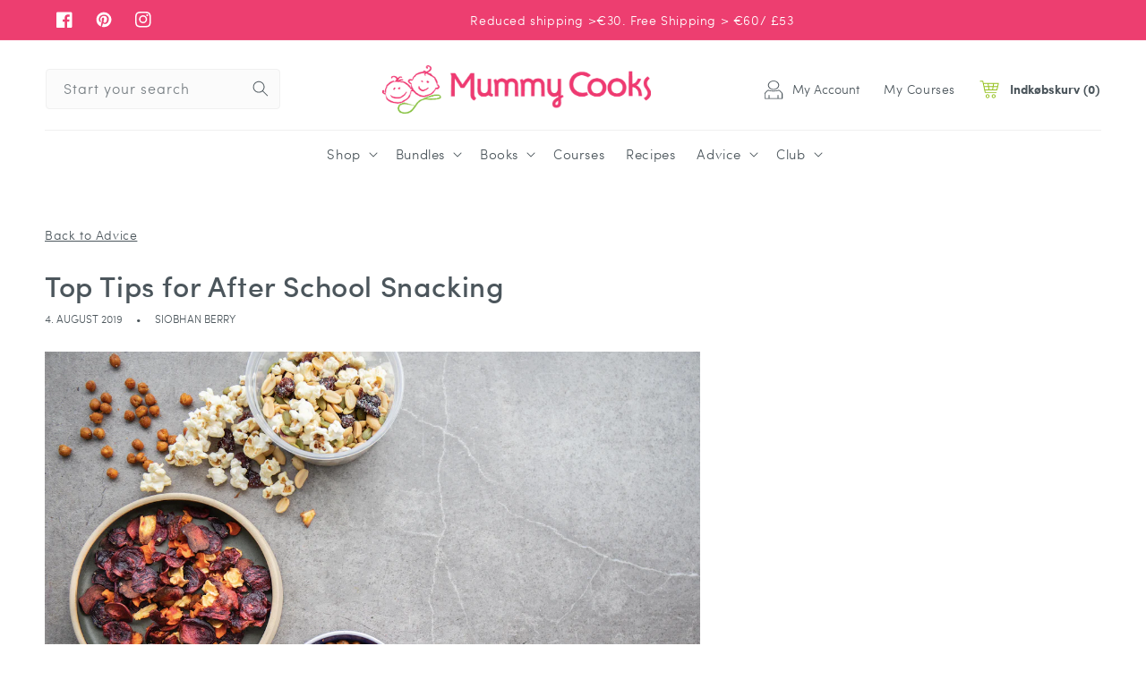

--- FILE ---
content_type: text/html; charset=utf-8
request_url: https://www.mummycooks.com/da-dk/blogs/advice/top-5-tips-for-afternoon-snacking
body_size: 53866
content:
<!doctype html>
<html class="no-js" lang="da">
  <head>
  <meta name="google-site-verification" content="dmeMenV5XnCp9qnZYMZQvogkduulRVWDU_e_VXHDUYs" />
    <!-- Google Tag Manager -->
<script>(function(w,d,s,l,i){w[l]=w[l]||[];w[l].push({'gtm.start':
new Date().getTime(),event:'gtm.js'});var f=d.getElementsByTagName(s)[0],
j=d.createElement(s),dl=l!='dataLayer'?'&l='+l:'';j.async=true;j.src=
'https://www.googletagmanager.com/gtm.js?id='+i+dl;f.parentNode.insertBefore(j,f);
})(window,document,'script','dataLayer','GTM-59QHQH5');</script>
<!-- End Google Tag Manager -->
    <meta charset="utf-8">
    <meta http-equiv="X-UA-Compatible" content="IE=edge">
    <meta name="viewport" content="width=device-width,initial-scale=1">
    <meta name="theme-color" content="">
    <link rel="canonical" href="https://www.mummycooks.com/da-dk/blogs/advice/top-5-tips-for-afternoon-snacking">
    <link rel="preconnect" href="https://cdn.shopify.com" crossorigin><link rel="icon" type="image/png" href="//www.mummycooks.com/cdn/shop/files/MummyCooks_ICON_Full_Colour_RGB.webp?crop=center&height=32&v=1663661221&width=32"><link rel="preconnect" href="https://fonts.shopifycdn.com" crossorigin><title>
      Top Tips for After School Snacking
 &ndash; Mummy Cooks</title>

    
      <meta name="description" content="When to offer snacks and what snacks are best to curb after school cravings in children is definitely a question that comes up all the time. I have always had a rule in my house whereby if my girls return home with their lunch finished, I will always offer them a snack. However, if their lunch comes home unfinished, ra">
    

    

<meta property="og:site_name" content="Mummy Cooks">
<meta property="og:url" content="https://www.mummycooks.com/da-dk/blogs/advice/top-5-tips-for-afternoon-snacking">
<meta property="og:title" content="Top Tips for After School Snacking">
<meta property="og:type" content="article">
<meta property="og:description" content="When to offer snacks and what snacks are best to curb after school cravings in children is definitely a question that comes up all the time. I have always had a rule in my house whereby if my girls return home with their lunch finished, I will always offer them a snack. However, if their lunch comes home unfinished, ra"><meta property="og:image" content="http://www.mummycooks.com/cdn/shop/articles/Screenshot_2019-08-02_at_09.46.35_4767c644-8929-473b-b54c-d0fb5f643d1e.png?v=1564735612">
  <meta property="og:image:secure_url" content="https://www.mummycooks.com/cdn/shop/articles/Screenshot_2019-08-02_at_09.46.35_4767c644-8929-473b-b54c-d0fb5f643d1e.png?v=1564735612">
  <meta property="og:image:width" content="1170">
  <meta property="og:image:height" content="778"><meta name="twitter:card" content="summary_large_image">
<meta name="twitter:title" content="Top Tips for After School Snacking">
<meta name="twitter:description" content="When to offer snacks and what snacks are best to curb after school cravings in children is definitely a question that comes up all the time. I have always had a rule in my house whereby if my girls return home with their lunch finished, I will always offer them a snack. However, if their lunch comes home unfinished, ra">

    
    <link rel="preload" href="//www.mummycooks.com/cdn/shop/t/33/assets/global.js?v=81038060633500397481675415033" as="script">
    <script src="//www.mummycooks.com/cdn/shop/t/33/assets/global.js?v=81038060633500397481675415033" defer="defer"></script>
    <script>window.performance && window.performance.mark && window.performance.mark('shopify.content_for_header.start');</script><meta name="google-site-verification" content="YRSFAKiTIjkV40UyI3MtnBhOwVRdol61UwAVUE2HHjQ">
<meta name="facebook-domain-verification" content="q7cwylprsi5insrm0cqzlycts9rx23">
<meta name="facebook-domain-verification" content="dwfeowpomch39ygymjuswebwf43vgx">
<meta name="facebook-domain-verification" content="ktp23qvmprurtm8yw8qg1x8yyiclm7">
<meta name="facebook-domain-verification" content="5n9w352x69k88bv3fedukzn7flf4fr">
<meta id="shopify-digital-wallet" name="shopify-digital-wallet" content="/22054485/digital_wallets/dialog">
<meta name="shopify-checkout-api-token" content="f5d6b0c88d95ddd82d94cede8c0b0cf9">
<meta id="in-context-paypal-metadata" data-shop-id="22054485" data-venmo-supported="false" data-environment="production" data-locale="en_US" data-paypal-v4="true" data-currency="DKK">
<link rel="alternate" type="application/atom+xml" title="Feed" href="/da-dk/blogs/advice.atom" />
<link rel="alternate" hreflang="x-default" href="https://www.mummycooks.com/blogs/advice/top-5-tips-for-afternoon-snacking">
<link rel="alternate" hreflang="en" href="https://www.mummycooks.com/blogs/advice/top-5-tips-for-afternoon-snacking">
<link rel="alternate" hreflang="en-GB" href="https://www.mummycooks.com/en-gb/blogs/advice/top-5-tips-for-afternoon-snacking">
<link rel="alternate" hreflang="en-IM" href="https://www.mummycooks.com/en-gb/blogs/advice/top-5-tips-for-afternoon-snacking">
<link rel="alternate" hreflang="de-DE" href="https://www.mummycooks.com/de-de/blogs/advice/top-5-tips-for-afternoon-snacking">
<link rel="alternate" hreflang="en-DE" href="https://www.mummycooks.com/en-de/blogs/advice/top-5-tips-for-afternoon-snacking">
<link rel="alternate" hreflang="fr-FR" href="https://www.mummycooks.com/fr-fr/blogs/advice/top-5-tips-for-afternoon-snacking">
<link rel="alternate" hreflang="en-FR" href="https://www.mummycooks.com/en-fr/blogs/advice/top-5-tips-for-afternoon-snacking">
<link rel="alternate" hreflang="es-ES" href="https://www.mummycooks.com/es-es/blogs/advice/top-5-tips-for-afternoon-snacking">
<link rel="alternate" hreflang="en-ES" href="https://www.mummycooks.com/en-es/blogs/advice/top-5-tips-for-afternoon-snacking">
<link rel="alternate" hreflang="nl-BE" href="https://www.mummycooks.com/nl-be/blogs/advice/top-5-tips-for-afternoon-snacking">
<link rel="alternate" hreflang="de-BE" href="https://www.mummycooks.com/de-be/blogs/advice/top-5-tips-for-afternoon-snacking">
<link rel="alternate" hreflang="fr-BE" href="https://www.mummycooks.com/fr-be/blogs/advice/top-5-tips-for-afternoon-snacking">
<link rel="alternate" hreflang="en-BE" href="https://www.mummycooks.com/en-be/blogs/advice/top-5-tips-for-afternoon-snacking">
<link rel="alternate" hreflang="en-AU" href="https://www.mummycooks.com/en-au/blogs/advice/top-5-tips-for-afternoon-snacking">
<link rel="alternate" hreflang="en-NZ" href="https://www.mummycooks.com/en-nz/blogs/advice/top-5-tips-for-afternoon-snacking">
<link rel="alternate" hreflang="en-LU" href="https://www.mummycooks.com/en-lu/blogs/advice/top-5-tips-for-afternoon-snacking">
<link rel="alternate" hreflang="it-IT" href="https://www.mummycooks.com/it-it/blogs/advice/top-5-tips-for-afternoon-snacking">
<link rel="alternate" hreflang="en-IT" href="https://www.mummycooks.com/en-it/blogs/advice/top-5-tips-for-afternoon-snacking">
<link rel="alternate" hreflang="en-PL" href="https://www.mummycooks.com/en-pl/blogs/advice/top-5-tips-for-afternoon-snacking">
<link rel="alternate" hreflang="de-CH" href="https://www.mummycooks.com/de-ch/blogs/advice/top-5-tips-for-afternoon-snacking">
<link rel="alternate" hreflang="fr-CH" href="https://www.mummycooks.com/fr-ch/blogs/advice/top-5-tips-for-afternoon-snacking">
<link rel="alternate" hreflang="en-CH" href="https://www.mummycooks.com/en-ch/blogs/advice/top-5-tips-for-afternoon-snacking">
<link rel="alternate" hreflang="en-HK" href="https://www.mummycooks.com/en-hk/blogs/advice/top-5-tips-for-afternoon-snacking">
<link rel="alternate" hreflang="zh-Hans-HK" href="https://www.mummycooks.com/zh-hk/blogs/advice/top-5-tips-for-afternoon-snacking">
<link rel="alternate" hreflang="en-PT" href="https://www.mummycooks.com/en-pt/blogs/advice/top-5-tips-for-afternoon-snacking">
<link rel="alternate" hreflang="da-DK" href="https://www.mummycooks.com/da-dk/blogs/advice/top-5-tips-for-afternoon-snacking">
<link rel="alternate" hreflang="en-DK" href="https://www.mummycooks.com/en-dk/blogs/advice/top-5-tips-for-afternoon-snacking">
<link rel="alternate" hreflang="fi-FI" href="https://www.mummycooks.com/fi-fi/blogs/advice/top-5-tips-for-afternoon-snacking">
<link rel="alternate" hreflang="en-FI" href="https://www.mummycooks.com/en-fi/blogs/advice/top-5-tips-for-afternoon-snacking">
<link rel="alternate" hreflang="is-IS" href="https://www.mummycooks.com/is-is/blogs/advice/top-5-tips-for-afternoon-snacking">
<link rel="alternate" hreflang="en-IS" href="https://www.mummycooks.com/en-is/blogs/advice/top-5-tips-for-afternoon-snacking">
<link rel="alternate" hreflang="sv-SE" href="https://www.mummycooks.com/sv-se/blogs/advice/top-5-tips-for-afternoon-snacking">
<link rel="alternate" hreflang="en-SE" href="https://www.mummycooks.com/en-se/blogs/advice/top-5-tips-for-afternoon-snacking">
<link rel="alternate" hreflang="hu-HU" href="https://www.mummycooks.com/hu-hu/blogs/advice/top-5-tips-for-afternoon-snacking">
<link rel="alternate" hreflang="en-HU" href="https://www.mummycooks.com/en-hu/blogs/advice/top-5-tips-for-afternoon-snacking">
<link rel="alternate" hreflang="en-JE" href="https://www.mummycooks.com/en-je/blogs/advice/top-5-tips-for-afternoon-snacking">
<link rel="alternate" hreflang="fr-JE" href="https://www.mummycooks.com/fr-je/blogs/advice/top-5-tips-for-afternoon-snacking">
<link rel="alternate" hreflang="hr-HR" href="https://www.mummycooks.com/hr-hr/blogs/advice/top-5-tips-for-afternoon-snacking">
<link rel="alternate" hreflang="en-HR" href="https://www.mummycooks.com/en-hr/blogs/advice/top-5-tips-for-afternoon-snacking">
<link rel="alternate" hreflang="et-EE" href="https://www.mummycooks.com/et-ee/blogs/advice/top-5-tips-for-afternoon-snacking">
<link rel="alternate" hreflang="en-EE" href="https://www.mummycooks.com/en-ee/blogs/advice/top-5-tips-for-afternoon-snacking">
<link rel="alternate" hreflang="en-NL" href="https://www.mummycooks.com/en-nl/blogs/advice/top-5-tips-for-afternoon-snacking">
<link rel="alternate" hreflang="de-AT" href="https://www.mummycooks.com/de-at/blogs/advice/top-5-tips-for-afternoon-snacking">
<link rel="alternate" hreflang="en-AT" href="https://www.mummycooks.com/en-at/blogs/advice/top-5-tips-for-afternoon-snacking">
<link rel="alternate" hreflang="en-US" href="https://www.mummycooks.com/en-us/blogs/advice/top-5-tips-for-afternoon-snacking">
<link rel="alternate" hreflang="en-CA" href="https://www.mummycooks.com/en-ca/blogs/advice/top-5-tips-for-afternoon-snacking">
<script async="async" src="/checkouts/internal/preloads.js?locale=da-DK"></script>
<link rel="preconnect" href="https://shop.app" crossorigin="anonymous">
<script async="async" src="https://shop.app/checkouts/internal/preloads.js?locale=da-DK&shop_id=22054485" crossorigin="anonymous"></script>
<script id="apple-pay-shop-capabilities" type="application/json">{"shopId":22054485,"countryCode":"IE","currencyCode":"DKK","merchantCapabilities":["supports3DS"],"merchantId":"gid:\/\/shopify\/Shop\/22054485","merchantName":"Mummy Cooks","requiredBillingContactFields":["postalAddress","email","phone"],"requiredShippingContactFields":["postalAddress","email","phone"],"shippingType":"shipping","supportedNetworks":["visa","maestro","masterCard"],"total":{"type":"pending","label":"Mummy Cooks","amount":"1.00"},"shopifyPaymentsEnabled":true,"supportsSubscriptions":true}</script>
<script id="shopify-features" type="application/json">{"accessToken":"f5d6b0c88d95ddd82d94cede8c0b0cf9","betas":["rich-media-storefront-analytics"],"domain":"www.mummycooks.com","predictiveSearch":true,"shopId":22054485,"locale":"da"}</script>
<script>var Shopify = Shopify || {};
Shopify.shop = "mummy-cooks.myshopify.com";
Shopify.locale = "da";
Shopify.currency = {"active":"DKK","rate":"7.6199916"};
Shopify.country = "DK";
Shopify.theme = {"name":"Mummy Cooks - Christmas Launch | Eight 3 Feb ","id":124151103586,"schema_name":"Dawn","schema_version":"6.0.2","theme_store_id":null,"role":"main"};
Shopify.theme.handle = "null";
Shopify.theme.style = {"id":null,"handle":null};
Shopify.cdnHost = "www.mummycooks.com/cdn";
Shopify.routes = Shopify.routes || {};
Shopify.routes.root = "/da-dk/";</script>
<script type="module">!function(o){(o.Shopify=o.Shopify||{}).modules=!0}(window);</script>
<script>!function(o){function n(){var o=[];function n(){o.push(Array.prototype.slice.apply(arguments))}return n.q=o,n}var t=o.Shopify=o.Shopify||{};t.loadFeatures=n(),t.autoloadFeatures=n()}(window);</script>
<script>
  window.ShopifyPay = window.ShopifyPay || {};
  window.ShopifyPay.apiHost = "shop.app\/pay";
  window.ShopifyPay.redirectState = null;
</script>
<script id="shop-js-analytics" type="application/json">{"pageType":"article"}</script>
<script defer="defer" async type="module" src="//www.mummycooks.com/cdn/shopifycloud/shop-js/modules/v2/client.init-shop-cart-sync_wUwrBHs9.da.esm.js"></script>
<script defer="defer" async type="module" src="//www.mummycooks.com/cdn/shopifycloud/shop-js/modules/v2/chunk.common_e7iL_o_-.esm.js"></script>
<script type="module">
  await import("//www.mummycooks.com/cdn/shopifycloud/shop-js/modules/v2/client.init-shop-cart-sync_wUwrBHs9.da.esm.js");
await import("//www.mummycooks.com/cdn/shopifycloud/shop-js/modules/v2/chunk.common_e7iL_o_-.esm.js");

  window.Shopify.SignInWithShop?.initShopCartSync?.({"fedCMEnabled":true,"windoidEnabled":true});

</script>
<script>
  window.Shopify = window.Shopify || {};
  if (!window.Shopify.featureAssets) window.Shopify.featureAssets = {};
  window.Shopify.featureAssets['shop-js'] = {"shop-cart-sync":["modules/v2/client.shop-cart-sync_pfKR7G8h.da.esm.js","modules/v2/chunk.common_e7iL_o_-.esm.js"],"init-fed-cm":["modules/v2/client.init-fed-cm_BOjnXDiN.da.esm.js","modules/v2/chunk.common_e7iL_o_-.esm.js"],"init-windoid":["modules/v2/client.init-windoid_B9zLlI0Z.da.esm.js","modules/v2/chunk.common_e7iL_o_-.esm.js"],"shop-cash-offers":["modules/v2/client.shop-cash-offers_BJbtzs83.da.esm.js","modules/v2/chunk.common_e7iL_o_-.esm.js","modules/v2/chunk.modal_SAqoOwfR.esm.js"],"shop-button":["modules/v2/client.shop-button_DtQUlBTI.da.esm.js","modules/v2/chunk.common_e7iL_o_-.esm.js"],"init-shop-email-lookup-coordinator":["modules/v2/client.init-shop-email-lookup-coordinator_COoDB7Iu.da.esm.js","modules/v2/chunk.common_e7iL_o_-.esm.js"],"shop-toast-manager":["modules/v2/client.shop-toast-manager_BKHcLSrc.da.esm.js","modules/v2/chunk.common_e7iL_o_-.esm.js"],"shop-login-button":["modules/v2/client.shop-login-button_C7bjdo-r.da.esm.js","modules/v2/chunk.common_e7iL_o_-.esm.js","modules/v2/chunk.modal_SAqoOwfR.esm.js"],"avatar":["modules/v2/client.avatar_BTnouDA3.da.esm.js"],"init-shop-cart-sync":["modules/v2/client.init-shop-cart-sync_wUwrBHs9.da.esm.js","modules/v2/chunk.common_e7iL_o_-.esm.js"],"pay-button":["modules/v2/client.pay-button_BxCXsxcI.da.esm.js","modules/v2/chunk.common_e7iL_o_-.esm.js"],"init-shop-for-new-customer-accounts":["modules/v2/client.init-shop-for-new-customer-accounts_DmuEDx8m.da.esm.js","modules/v2/client.shop-login-button_C7bjdo-r.da.esm.js","modules/v2/chunk.common_e7iL_o_-.esm.js","modules/v2/chunk.modal_SAqoOwfR.esm.js"],"init-customer-accounts-sign-up":["modules/v2/client.init-customer-accounts-sign-up_B8VlXpLr.da.esm.js","modules/v2/client.shop-login-button_C7bjdo-r.da.esm.js","modules/v2/chunk.common_e7iL_o_-.esm.js","modules/v2/chunk.modal_SAqoOwfR.esm.js"],"shop-follow-button":["modules/v2/client.shop-follow-button_ckJC63I2.da.esm.js","modules/v2/chunk.common_e7iL_o_-.esm.js","modules/v2/chunk.modal_SAqoOwfR.esm.js"],"checkout-modal":["modules/v2/client.checkout-modal_C0vztlRq.da.esm.js","modules/v2/chunk.common_e7iL_o_-.esm.js","modules/v2/chunk.modal_SAqoOwfR.esm.js"],"init-customer-accounts":["modules/v2/client.init-customer-accounts_lb3QLA-W.da.esm.js","modules/v2/client.shop-login-button_C7bjdo-r.da.esm.js","modules/v2/chunk.common_e7iL_o_-.esm.js","modules/v2/chunk.modal_SAqoOwfR.esm.js"],"lead-capture":["modules/v2/client.lead-capture_3ty3y4PL.da.esm.js","modules/v2/chunk.common_e7iL_o_-.esm.js","modules/v2/chunk.modal_SAqoOwfR.esm.js"],"shop-login":["modules/v2/client.shop-login_BYZTPVJF.da.esm.js","modules/v2/chunk.common_e7iL_o_-.esm.js","modules/v2/chunk.modal_SAqoOwfR.esm.js"],"payment-terms":["modules/v2/client.payment-terms_Cg3S86YV.da.esm.js","modules/v2/chunk.common_e7iL_o_-.esm.js","modules/v2/chunk.modal_SAqoOwfR.esm.js"]};
</script>
<script>(function() {
  var isLoaded = false;
  function asyncLoad() {
    if (isLoaded) return;
    isLoaded = true;
    var urls = ["https:\/\/cdn-stamped-io.azureedge.net\/files\/widget.min.js?shop=mummy-cooks.myshopify.com","https:\/\/cdn1.stamped.io\/files\/widget.min.js?shop=mummy-cooks.myshopify.com","https:\/\/sdks.automizely.com\/conversions\/v1\/conversions.js?app_connection_id=aa62a9c99de343e2a6861eb84b685b6f\u0026mapped_org_id=2235658d2d6a77642e7a44f0a06c93d3_v1\u0026shop=mummy-cooks.myshopify.com","https:\/\/d9trt6gazqoth.cloudfront.net\/courses\/\/js\/courseform.js?shop=mummy-cooks.myshopify.com","https:\/\/cdn.nfcube.com\/instafeed-d8a05308009ac54dd04c1d9e0502870b.js?shop=mummy-cooks.myshopify.com"];
    for (var i = 0; i < urls.length; i++) {
      var s = document.createElement('script');
      s.type = 'text/javascript';
      s.async = true;
      s.src = urls[i];
      var x = document.getElementsByTagName('script')[0];
      x.parentNode.insertBefore(s, x);
    }
  };
  if(window.attachEvent) {
    window.attachEvent('onload', asyncLoad);
  } else {
    window.addEventListener('load', asyncLoad, false);
  }
})();</script>
<script id="__st">var __st={"a":22054485,"offset":0,"reqid":"48baeebd-697a-425a-82a9-655fb4345b96-1768881748","pageurl":"www.mummycooks.com\/da-dk\/blogs\/advice\/top-5-tips-for-afternoon-snacking","s":"articles-30908940386","u":"34354968a54e","p":"article","rtyp":"article","rid":30908940386};</script>
<script>window.ShopifyPaypalV4VisibilityTracking = true;</script>
<script id="captcha-bootstrap">!function(){'use strict';const t='contact',e='account',n='new_comment',o=[[t,t],['blogs',n],['comments',n],[t,'customer']],c=[[e,'customer_login'],[e,'guest_login'],[e,'recover_customer_password'],[e,'create_customer']],r=t=>t.map((([t,e])=>`form[action*='/${t}']:not([data-nocaptcha='true']) input[name='form_type'][value='${e}']`)).join(','),a=t=>()=>t?[...document.querySelectorAll(t)].map((t=>t.form)):[];function s(){const t=[...o],e=r(t);return a(e)}const i='password',u='form_key',d=['recaptcha-v3-token','g-recaptcha-response','h-captcha-response',i],f=()=>{try{return window.sessionStorage}catch{return}},m='__shopify_v',_=t=>t.elements[u];function p(t,e,n=!1){try{const o=window.sessionStorage,c=JSON.parse(o.getItem(e)),{data:r}=function(t){const{data:e,action:n}=t;return t[m]||n?{data:e,action:n}:{data:t,action:n}}(c);for(const[e,n]of Object.entries(r))t.elements[e]&&(t.elements[e].value=n);n&&o.removeItem(e)}catch(o){console.error('form repopulation failed',{error:o})}}const l='form_type',E='cptcha';function T(t){t.dataset[E]=!0}const w=window,h=w.document,L='Shopify',v='ce_forms',y='captcha';let A=!1;((t,e)=>{const n=(g='f06e6c50-85a8-45c8-87d0-21a2b65856fe',I='https://cdn.shopify.com/shopifycloud/storefront-forms-hcaptcha/ce_storefront_forms_captcha_hcaptcha.v1.5.2.iife.js',D={infoText:'Beskyttet af hCaptcha',privacyText:'Beskyttelse af persondata',termsText:'Vilkår'},(t,e,n)=>{const o=w[L][v],c=o.bindForm;if(c)return c(t,g,e,D).then(n);var r;o.q.push([[t,g,e,D],n]),r=I,A||(h.body.append(Object.assign(h.createElement('script'),{id:'captcha-provider',async:!0,src:r})),A=!0)});var g,I,D;w[L]=w[L]||{},w[L][v]=w[L][v]||{},w[L][v].q=[],w[L][y]=w[L][y]||{},w[L][y].protect=function(t,e){n(t,void 0,e),T(t)},Object.freeze(w[L][y]),function(t,e,n,w,h,L){const[v,y,A,g]=function(t,e,n){const i=e?o:[],u=t?c:[],d=[...i,...u],f=r(d),m=r(i),_=r(d.filter((([t,e])=>n.includes(e))));return[a(f),a(m),a(_),s()]}(w,h,L),I=t=>{const e=t.target;return e instanceof HTMLFormElement?e:e&&e.form},D=t=>v().includes(t);t.addEventListener('submit',(t=>{const e=I(t);if(!e)return;const n=D(e)&&!e.dataset.hcaptchaBound&&!e.dataset.recaptchaBound,o=_(e),c=g().includes(e)&&(!o||!o.value);(n||c)&&t.preventDefault(),c&&!n&&(function(t){try{if(!f())return;!function(t){const e=f();if(!e)return;const n=_(t);if(!n)return;const o=n.value;o&&e.removeItem(o)}(t);const e=Array.from(Array(32),(()=>Math.random().toString(36)[2])).join('');!function(t,e){_(t)||t.append(Object.assign(document.createElement('input'),{type:'hidden',name:u})),t.elements[u].value=e}(t,e),function(t,e){const n=f();if(!n)return;const o=[...t.querySelectorAll(`input[type='${i}']`)].map((({name:t})=>t)),c=[...d,...o],r={};for(const[a,s]of new FormData(t).entries())c.includes(a)||(r[a]=s);n.setItem(e,JSON.stringify({[m]:1,action:t.action,data:r}))}(t,e)}catch(e){console.error('failed to persist form',e)}}(e),e.submit())}));const S=(t,e)=>{t&&!t.dataset[E]&&(n(t,e.some((e=>e===t))),T(t))};for(const o of['focusin','change'])t.addEventListener(o,(t=>{const e=I(t);D(e)&&S(e,y())}));const B=e.get('form_key'),M=e.get(l),P=B&&M;t.addEventListener('DOMContentLoaded',(()=>{const t=y();if(P)for(const e of t)e.elements[l].value===M&&p(e,B);[...new Set([...A(),...v().filter((t=>'true'===t.dataset.shopifyCaptcha))])].forEach((e=>S(e,t)))}))}(h,new URLSearchParams(w.location.search),n,t,e,['guest_login'])})(!0,!0)}();</script>
<script integrity="sha256-4kQ18oKyAcykRKYeNunJcIwy7WH5gtpwJnB7kiuLZ1E=" data-source-attribution="shopify.loadfeatures" defer="defer" src="//www.mummycooks.com/cdn/shopifycloud/storefront/assets/storefront/load_feature-a0a9edcb.js" crossorigin="anonymous"></script>
<script crossorigin="anonymous" defer="defer" src="//www.mummycooks.com/cdn/shopifycloud/storefront/assets/shopify_pay/storefront-65b4c6d7.js?v=20250812"></script>
<script data-source-attribution="shopify.dynamic_checkout.dynamic.init">var Shopify=Shopify||{};Shopify.PaymentButton=Shopify.PaymentButton||{isStorefrontPortableWallets:!0,init:function(){window.Shopify.PaymentButton.init=function(){};var t=document.createElement("script");t.src="https://www.mummycooks.com/cdn/shopifycloud/portable-wallets/latest/portable-wallets.da.js",t.type="module",document.head.appendChild(t)}};
</script>
<script data-source-attribution="shopify.dynamic_checkout.buyer_consent">
  function portableWalletsHideBuyerConsent(e){var t=document.getElementById("shopify-buyer-consent"),n=document.getElementById("shopify-subscription-policy-button");t&&n&&(t.classList.add("hidden"),t.setAttribute("aria-hidden","true"),n.removeEventListener("click",e))}function portableWalletsShowBuyerConsent(e){var t=document.getElementById("shopify-buyer-consent"),n=document.getElementById("shopify-subscription-policy-button");t&&n&&(t.classList.remove("hidden"),t.removeAttribute("aria-hidden"),n.addEventListener("click",e))}window.Shopify?.PaymentButton&&(window.Shopify.PaymentButton.hideBuyerConsent=portableWalletsHideBuyerConsent,window.Shopify.PaymentButton.showBuyerConsent=portableWalletsShowBuyerConsent);
</script>
<script data-source-attribution="shopify.dynamic_checkout.cart.bootstrap">document.addEventListener("DOMContentLoaded",(function(){function t(){return document.querySelector("shopify-accelerated-checkout-cart, shopify-accelerated-checkout")}if(t())Shopify.PaymentButton.init();else{new MutationObserver((function(e,n){t()&&(Shopify.PaymentButton.init(),n.disconnect())})).observe(document.body,{childList:!0,subtree:!0})}}));
</script>
<link id="shopify-accelerated-checkout-styles" rel="stylesheet" media="screen" href="https://www.mummycooks.com/cdn/shopifycloud/portable-wallets/latest/accelerated-checkout-backwards-compat.css" crossorigin="anonymous">
<style id="shopify-accelerated-checkout-cart">
        #shopify-buyer-consent {
  margin-top: 1em;
  display: inline-block;
  width: 100%;
}

#shopify-buyer-consent.hidden {
  display: none;
}

#shopify-subscription-policy-button {
  background: none;
  border: none;
  padding: 0;
  text-decoration: underline;
  font-size: inherit;
  cursor: pointer;
}

#shopify-subscription-policy-button::before {
  box-shadow: none;
}

      </style>
<script id="sections-script" data-sections="header,footer" defer="defer" src="//www.mummycooks.com/cdn/shop/t/33/compiled_assets/scripts.js?v=27028"></script>
<script>window.performance && window.performance.mark && window.performance.mark('shopify.content_for_header.end');</script>


    <style data-shopify>
      @font-face {
  font-family: Assistant;
  font-weight: 400;
  font-style: normal;
  font-display: swap;
  src: url("//www.mummycooks.com/cdn/fonts/assistant/assistant_n4.9120912a469cad1cc292572851508ca49d12e768.woff2") format("woff2"),
       url("//www.mummycooks.com/cdn/fonts/assistant/assistant_n4.6e9875ce64e0fefcd3f4446b7ec9036b3ddd2985.woff") format("woff");
}

      @font-face {
  font-family: Assistant;
  font-weight: 700;
  font-style: normal;
  font-display: swap;
  src: url("//www.mummycooks.com/cdn/fonts/assistant/assistant_n7.bf44452348ec8b8efa3aa3068825305886b1c83c.woff2") format("woff2"),
       url("//www.mummycooks.com/cdn/fonts/assistant/assistant_n7.0c887fee83f6b3bda822f1150b912c72da0f7b64.woff") format("woff");
}

      
      
      @font-face {
  font-family: Assistant;
  font-weight: 400;
  font-style: normal;
  font-display: swap;
  src: url("//www.mummycooks.com/cdn/fonts/assistant/assistant_n4.9120912a469cad1cc292572851508ca49d12e768.woff2") format("woff2"),
       url("//www.mummycooks.com/cdn/fonts/assistant/assistant_n4.6e9875ce64e0fefcd3f4446b7ec9036b3ddd2985.woff") format("woff");
}


      :root {
        --font-body-family: Assistant, sans-serif;
        --font-body-style: normal;
        --font-body-weight: 400;
        --font-body-weight-bold: 700;

        --font-heading-family: Assistant, sans-serif;
        --font-heading-style: normal;
        --font-heading-weight: 400;

        --font-body-scale: 1.0;
        --font-heading-scale: 1.0;

        --color-base-text: 76, 86, 92;
        --color-shadow: 76, 86, 92;
        --color-base-background-1: 255, 255, 255;
        --color-base-background-2: 246, 246, 247;
        --color-base-solid-button-labels: 255, 255, 255;
        --color-base-outline-button-labels: 237, 62, 112;
        --color-base-accent-1: 237, 62, 112;
        --color-base-accent-2: 237, 62, 112;
        --payment-terms-background-color: #ffffff;

        --gradient-base-background-1: #ffffff;
        --gradient-base-background-2: #f6f6f7;
        --gradient-base-accent-1: #ed3e70;
        --gradient-base-accent-2: #ed3e70;

        --media-padding: px;
        --media-border-opacity: 0.05;
        --media-border-width: 1px;
        --media-radius: 0px;
        --media-shadow-opacity: 0.0;
        --media-shadow-horizontal-offset: 0px;
        --media-shadow-vertical-offset: 4px;
        --media-shadow-blur-radius: 5px;
        --media-shadow-visible: 0;

        --page-width: 160rem;
        --page-width-margin: 0rem;

        --card-image-padding: 0.0rem;
        --card-corner-radius: 0.0rem;
        --card-text-alignment: left;
        --card-border-width: 0.0rem;
        --card-border-opacity: 0.1;
        --card-shadow-opacity: 0.0;
        --card-shadow-visible: 0;
        --card-shadow-horizontal-offset: 0.0rem;
        --card-shadow-vertical-offset: 0.4rem;
        --card-shadow-blur-radius: 0.5rem;

        --badge-corner-radius: 4.0rem;

        --popup-border-width: 1px;
        --popup-border-opacity: 0.1;
        --popup-corner-radius: 0px;
        --popup-shadow-opacity: 0.0;
        --popup-shadow-horizontal-offset: 0px;
        --popup-shadow-vertical-offset: 4px;
        --popup-shadow-blur-radius: 5px;

        --drawer-border-width: 1px;
        --drawer-border-opacity: 0.1;
        --drawer-shadow-opacity: 0.0;
        --drawer-shadow-horizontal-offset: 0px;
        --drawer-shadow-vertical-offset: 4px;
        --drawer-shadow-blur-radius: 5px;

        --spacing-sections-desktop: 0px;
        --spacing-sections-mobile: 0px;

        --grid-desktop-vertical-spacing: 8px;
        --grid-desktop-horizontal-spacing: 8px;
        --grid-mobile-vertical-spacing: 4px;
        --grid-mobile-horizontal-spacing: 4px;

        --text-boxes-border-opacity: 0.1;
        --text-boxes-border-width: 0px;
        --text-boxes-radius: 0px;
        --text-boxes-shadow-opacity: 0.0;
        --text-boxes-shadow-visible: 0;
        --text-boxes-shadow-horizontal-offset: 0px;
        --text-boxes-shadow-vertical-offset: 4px;
        --text-boxes-shadow-blur-radius: 5px;

        --buttons-radius: 0px;
        --buttons-radius-outset: 0px;
        --buttons-border-width: 1px;
        --buttons-border-opacity: 1.0;
        --buttons-shadow-opacity: 0.0;
        --buttons-shadow-visible: 0;
        --buttons-shadow-horizontal-offset: 0px;
        --buttons-shadow-vertical-offset: 4px;
        --buttons-shadow-blur-radius: 5px;
        --buttons-border-offset: 0px;

        --inputs-radius: 0px;
        --inputs-border-width: 1px;
        --inputs-border-opacity: 0.55;
        --inputs-shadow-opacity: 0.0;
        --inputs-shadow-horizontal-offset: 0px;
        --inputs-margin-offset: 0px;
        --inputs-shadow-vertical-offset: 4px;
        --inputs-shadow-blur-radius: 5px;
        --inputs-radius-outset: 0px;

        --variant-pills-radius: 40px;
        --variant-pills-border-width: 1px;
        --variant-pills-border-opacity: 0.55;
        --variant-pills-shadow-opacity: 0.0;
        --variant-pills-shadow-horizontal-offset: 0px;
        --variant-pills-shadow-vertical-offset: 4px;
        --variant-pills-shadow-blur-radius: 5px;
      }

      *,
      *::before,
      *::after {
        box-sizing: inherit;
      }

      html {
        box-sizing: border-box;
        font-size: calc(var(--font-body-scale) * 62.5%);
        height: 100%;
      }

      body {
        display: grid;
        grid-template-rows: auto auto 1fr auto;
        grid-template-columns: 100%;
        min-height: 100%;
        margin: 0;
        font-size: 1.5rem;
        letter-spacing: 0.06rem;
        line-height: calc(1 + 0.8 / var(--font-body-scale));
        font-family: var(--font-body-family);
        font-style: var(--font-body-style);
        font-weight: var(--font-body-weight);
      }

      @media screen and (min-width: 750px) {
        body {
          font-size: 1.6rem;
        }
      }
    </style>
    
    <link rel="preload" href="//www.mummycooks.com/cdn/shop/t/33/assets/base.css?v=17770723945091820161701201706" as="style">
    <link href="//www.mummycooks.com/cdn/shop/t/33/assets/base.css?v=17770723945091820161701201706" rel="stylesheet" type="text/css" media="all" />
<link rel="preload" as="font" href="//www.mummycooks.com/cdn/fonts/assistant/assistant_n4.9120912a469cad1cc292572851508ca49d12e768.woff2" type="font/woff2" crossorigin><link rel="preload" as="font" href="//www.mummycooks.com/cdn/fonts/assistant/assistant_n4.9120912a469cad1cc292572851508ca49d12e768.woff2" type="font/woff2" crossorigin><link rel="stylesheet" href="//www.mummycooks.com/cdn/shop/t/33/assets/component-predictive-search.css?v=165644661289088488651675414956" media="print" onload="this.media='all'"><link rel="stylesheet" href="https://cdnjs.cloudflare.com/ajax/libs/slick-carousel/1.8.1/slick-theme.min.css" integrity="sha512-17EgCFERpgZKcm0j0fEq1YCJuyAWdz9KUtv1EjVuaOz8pDnh/0nZxmU6BBXwaaxqoi9PQXnRWqlcDB027hgv9A==" crossorigin="anonymous" referrerpolicy="no-referrer" />
    <link rel="stylesheet" href="https://cdnjs.cloudflare.com/ajax/libs/slick-carousel/1.8.1/slick.min.css" integrity="sha512-yHknP1/AwR+yx26cB1y0cjvQUMvEa2PFzt1c9LlS4pRQ5NOTZFWbhBig+X9G9eYW/8m0/4OXNx8pxJ6z57x0dw==" crossorigin="anonymous" referrerpolicy="no-referrer" />

    <script src="https://code.jquery.com/jquery-3.6.0.min.js" integrity="sha256-/xUj+3OJU5yExlq6GSYGSHk7tPXikynS7ogEvDej/m4=" crossorigin="anonymous"></script>
  	<script type="text/javascript" src="//cdn.jsdelivr.net/npm/slick-carousel@1.8.1/slick/slick.min.js"></script>
    
    <script>document.documentElement.className = document.documentElement.className.replace('no-js', 'js');
    if (Shopify.designMode) {
      document.documentElement.classList.add('shopify-design-mode');
    }
    </script>
  
        
        <!-- candyrack-script -->
        <script src="//www.mummycooks.com/cdn/shop/t/33/assets/candyrack-config.js?v=128743589354287189111675414942" type="text/javascript"></script>
        <!-- / candyrack-script -->
        
              <div id="shopify-section-filter-menu-settings" class="shopify-section"><style type="text/css">
/*  Filter Menu Color and Image Section CSS */</style>
<link href="//www.mummycooks.com/cdn/shop/t/33/assets/filter-menu.scss.css?v=94811267032814494011767270253" rel="stylesheet" type="text/css" media="all" />
<script src="//www.mummycooks.com/cdn/shop/t/33/assets/filter-menu.js?v=123071912140904300061675415089" type="text/javascript"></script>





</div>

<script src="https://cdnjs.cloudflare.com/ajax/libs/jquery/3.3.1/jquery.min.js" integrity="sha256-FgpCb/KJQlLNfOu91ta32o/NMZxltwRo8QtmkMRdAu8=" crossorigin="anonymous"></script>

  <!--Gem_Page_Header_Script-->
<!-- "snippets/gem-app-header-scripts.liquid" was not rendered, the associated app was uninstalled -->
  <meta name="facebook-domain-verification" content="yps9tt7x74t6h5noegdbbarecmw5q6" />
<!--End_Gem_Page_Header_Script-->
<!-- BEGIN app block: shopify://apps/klaviyo-email-marketing-sms/blocks/klaviyo-onsite-embed/2632fe16-c075-4321-a88b-50b567f42507 -->












  <script async src="https://static.klaviyo.com/onsite/js/VbfRXN/klaviyo.js?company_id=VbfRXN"></script>
  <script>!function(){if(!window.klaviyo){window._klOnsite=window._klOnsite||[];try{window.klaviyo=new Proxy({},{get:function(n,i){return"push"===i?function(){var n;(n=window._klOnsite).push.apply(n,arguments)}:function(){for(var n=arguments.length,o=new Array(n),w=0;w<n;w++)o[w]=arguments[w];var t="function"==typeof o[o.length-1]?o.pop():void 0,e=new Promise((function(n){window._klOnsite.push([i].concat(o,[function(i){t&&t(i),n(i)}]))}));return e}}})}catch(n){window.klaviyo=window.klaviyo||[],window.klaviyo.push=function(){var n;(n=window._klOnsite).push.apply(n,arguments)}}}}();</script>

  




  <script>
    window.klaviyoReviewsProductDesignMode = false
  </script>







<!-- END app block --><script src="https://cdn.shopify.com/extensions/019bc098-4b6b-7915-8a57-2fb28fbf501f/smartbot-145/assets/st_p.js" type="text/javascript" defer="defer"></script>
<link href="https://cdn.shopify.com/extensions/019bc098-4b6b-7915-8a57-2fb28fbf501f/smartbot-145/assets/st_p.css" rel="stylesheet" type="text/css" media="all">
<link href="https://monorail-edge.shopifysvc.com" rel="dns-prefetch">
<script>(function(){if ("sendBeacon" in navigator && "performance" in window) {try {var session_token_from_headers = performance.getEntriesByType('navigation')[0].serverTiming.find(x => x.name == '_s').description;} catch {var session_token_from_headers = undefined;}var session_cookie_matches = document.cookie.match(/_shopify_s=([^;]*)/);var session_token_from_cookie = session_cookie_matches && session_cookie_matches.length === 2 ? session_cookie_matches[1] : "";var session_token = session_token_from_headers || session_token_from_cookie || "";function handle_abandonment_event(e) {var entries = performance.getEntries().filter(function(entry) {return /monorail-edge.shopifysvc.com/.test(entry.name);});if (!window.abandonment_tracked && entries.length === 0) {window.abandonment_tracked = true;var currentMs = Date.now();var navigation_start = performance.timing.navigationStart;var payload = {shop_id: 22054485,url: window.location.href,navigation_start,duration: currentMs - navigation_start,session_token,page_type: "article"};window.navigator.sendBeacon("https://monorail-edge.shopifysvc.com/v1/produce", JSON.stringify({schema_id: "online_store_buyer_site_abandonment/1.1",payload: payload,metadata: {event_created_at_ms: currentMs,event_sent_at_ms: currentMs}}));}}window.addEventListener('pagehide', handle_abandonment_event);}}());</script>
<script id="web-pixels-manager-setup">(function e(e,d,r,n,o){if(void 0===o&&(o={}),!Boolean(null===(a=null===(i=window.Shopify)||void 0===i?void 0:i.analytics)||void 0===a?void 0:a.replayQueue)){var i,a;window.Shopify=window.Shopify||{};var t=window.Shopify;t.analytics=t.analytics||{};var s=t.analytics;s.replayQueue=[],s.publish=function(e,d,r){return s.replayQueue.push([e,d,r]),!0};try{self.performance.mark("wpm:start")}catch(e){}var l=function(){var e={modern:/Edge?\/(1{2}[4-9]|1[2-9]\d|[2-9]\d{2}|\d{4,})\.\d+(\.\d+|)|Firefox\/(1{2}[4-9]|1[2-9]\d|[2-9]\d{2}|\d{4,})\.\d+(\.\d+|)|Chrom(ium|e)\/(9{2}|\d{3,})\.\d+(\.\d+|)|(Maci|X1{2}).+ Version\/(15\.\d+|(1[6-9]|[2-9]\d|\d{3,})\.\d+)([,.]\d+|)( \(\w+\)|)( Mobile\/\w+|) Safari\/|Chrome.+OPR\/(9{2}|\d{3,})\.\d+\.\d+|(CPU[ +]OS|iPhone[ +]OS|CPU[ +]iPhone|CPU IPhone OS|CPU iPad OS)[ +]+(15[._]\d+|(1[6-9]|[2-9]\d|\d{3,})[._]\d+)([._]\d+|)|Android:?[ /-](13[3-9]|1[4-9]\d|[2-9]\d{2}|\d{4,})(\.\d+|)(\.\d+|)|Android.+Firefox\/(13[5-9]|1[4-9]\d|[2-9]\d{2}|\d{4,})\.\d+(\.\d+|)|Android.+Chrom(ium|e)\/(13[3-9]|1[4-9]\d|[2-9]\d{2}|\d{4,})\.\d+(\.\d+|)|SamsungBrowser\/([2-9]\d|\d{3,})\.\d+/,legacy:/Edge?\/(1[6-9]|[2-9]\d|\d{3,})\.\d+(\.\d+|)|Firefox\/(5[4-9]|[6-9]\d|\d{3,})\.\d+(\.\d+|)|Chrom(ium|e)\/(5[1-9]|[6-9]\d|\d{3,})\.\d+(\.\d+|)([\d.]+$|.*Safari\/(?![\d.]+ Edge\/[\d.]+$))|(Maci|X1{2}).+ Version\/(10\.\d+|(1[1-9]|[2-9]\d|\d{3,})\.\d+)([,.]\d+|)( \(\w+\)|)( Mobile\/\w+|) Safari\/|Chrome.+OPR\/(3[89]|[4-9]\d|\d{3,})\.\d+\.\d+|(CPU[ +]OS|iPhone[ +]OS|CPU[ +]iPhone|CPU IPhone OS|CPU iPad OS)[ +]+(10[._]\d+|(1[1-9]|[2-9]\d|\d{3,})[._]\d+)([._]\d+|)|Android:?[ /-](13[3-9]|1[4-9]\d|[2-9]\d{2}|\d{4,})(\.\d+|)(\.\d+|)|Mobile Safari.+OPR\/([89]\d|\d{3,})\.\d+\.\d+|Android.+Firefox\/(13[5-9]|1[4-9]\d|[2-9]\d{2}|\d{4,})\.\d+(\.\d+|)|Android.+Chrom(ium|e)\/(13[3-9]|1[4-9]\d|[2-9]\d{2}|\d{4,})\.\d+(\.\d+|)|Android.+(UC? ?Browser|UCWEB|U3)[ /]?(15\.([5-9]|\d{2,})|(1[6-9]|[2-9]\d|\d{3,})\.\d+)\.\d+|SamsungBrowser\/(5\.\d+|([6-9]|\d{2,})\.\d+)|Android.+MQ{2}Browser\/(14(\.(9|\d{2,})|)|(1[5-9]|[2-9]\d|\d{3,})(\.\d+|))(\.\d+|)|K[Aa][Ii]OS\/(3\.\d+|([4-9]|\d{2,})\.\d+)(\.\d+|)/},d=e.modern,r=e.legacy,n=navigator.userAgent;return n.match(d)?"modern":n.match(r)?"legacy":"unknown"}(),u="modern"===l?"modern":"legacy",c=(null!=n?n:{modern:"",legacy:""})[u],f=function(e){return[e.baseUrl,"/wpm","/b",e.hashVersion,"modern"===e.buildTarget?"m":"l",".js"].join("")}({baseUrl:d,hashVersion:r,buildTarget:u}),m=function(e){var d=e.version,r=e.bundleTarget,n=e.surface,o=e.pageUrl,i=e.monorailEndpoint;return{emit:function(e){var a=e.status,t=e.errorMsg,s=(new Date).getTime(),l=JSON.stringify({metadata:{event_sent_at_ms:s},events:[{schema_id:"web_pixels_manager_load/3.1",payload:{version:d,bundle_target:r,page_url:o,status:a,surface:n,error_msg:t},metadata:{event_created_at_ms:s}}]});if(!i)return console&&console.warn&&console.warn("[Web Pixels Manager] No Monorail endpoint provided, skipping logging."),!1;try{return self.navigator.sendBeacon.bind(self.navigator)(i,l)}catch(e){}var u=new XMLHttpRequest;try{return u.open("POST",i,!0),u.setRequestHeader("Content-Type","text/plain"),u.send(l),!0}catch(e){return console&&console.warn&&console.warn("[Web Pixels Manager] Got an unhandled error while logging to Monorail."),!1}}}}({version:r,bundleTarget:l,surface:e.surface,pageUrl:self.location.href,monorailEndpoint:e.monorailEndpoint});try{o.browserTarget=l,function(e){var d=e.src,r=e.async,n=void 0===r||r,o=e.onload,i=e.onerror,a=e.sri,t=e.scriptDataAttributes,s=void 0===t?{}:t,l=document.createElement("script"),u=document.querySelector("head"),c=document.querySelector("body");if(l.async=n,l.src=d,a&&(l.integrity=a,l.crossOrigin="anonymous"),s)for(var f in s)if(Object.prototype.hasOwnProperty.call(s,f))try{l.dataset[f]=s[f]}catch(e){}if(o&&l.addEventListener("load",o),i&&l.addEventListener("error",i),u)u.appendChild(l);else{if(!c)throw new Error("Did not find a head or body element to append the script");c.appendChild(l)}}({src:f,async:!0,onload:function(){if(!function(){var e,d;return Boolean(null===(d=null===(e=window.Shopify)||void 0===e?void 0:e.analytics)||void 0===d?void 0:d.initialized)}()){var d=window.webPixelsManager.init(e)||void 0;if(d){var r=window.Shopify.analytics;r.replayQueue.forEach((function(e){var r=e[0],n=e[1],o=e[2];d.publishCustomEvent(r,n,o)})),r.replayQueue=[],r.publish=d.publishCustomEvent,r.visitor=d.visitor,r.initialized=!0}}},onerror:function(){return m.emit({status:"failed",errorMsg:"".concat(f," has failed to load")})},sri:function(e){var d=/^sha384-[A-Za-z0-9+/=]+$/;return"string"==typeof e&&d.test(e)}(c)?c:"",scriptDataAttributes:o}),m.emit({status:"loading"})}catch(e){m.emit({status:"failed",errorMsg:(null==e?void 0:e.message)||"Unknown error"})}}})({shopId: 22054485,storefrontBaseUrl: "https://www.mummycooks.com",extensionsBaseUrl: "https://extensions.shopifycdn.com/cdn/shopifycloud/web-pixels-manager",monorailEndpoint: "https://monorail-edge.shopifysvc.com/unstable/produce_batch",surface: "storefront-renderer",enabledBetaFlags: ["2dca8a86"],webPixelsConfigList: [{"id":"3835560278","configuration":"{\"accountID\":\"VbfRXN\",\"webPixelConfig\":\"eyJlbmFibGVBZGRlZFRvQ2FydEV2ZW50cyI6IHRydWV9\"}","eventPayloadVersion":"v1","runtimeContext":"STRICT","scriptVersion":"524f6c1ee37bacdca7657a665bdca589","type":"APP","apiClientId":123074,"privacyPurposes":["ANALYTICS","MARKETING"],"dataSharingAdjustments":{"protectedCustomerApprovalScopes":["read_customer_address","read_customer_email","read_customer_name","read_customer_personal_data","read_customer_phone"]}},{"id":"2233467222","configuration":"{\"hashed_organization_id\":\"2235658d2d6a77642e7a44f0a06c93d3_v1\",\"app_key\":\"mummy-cooks\",\"allow_collect_personal_data\":\"true\"}","eventPayloadVersion":"v1","runtimeContext":"STRICT","scriptVersion":"6f6660f15c595d517f203f6e1abcb171","type":"APP","apiClientId":2814809,"privacyPurposes":["ANALYTICS","MARKETING","SALE_OF_DATA"],"dataSharingAdjustments":{"protectedCustomerApprovalScopes":["read_customer_address","read_customer_email","read_customer_name","read_customer_personal_data","read_customer_phone"]}},{"id":"1106510166","configuration":"{\"config\":\"{\\\"pixel_id\\\":\\\"G-4RTWWR6NML\\\",\\\"target_country\\\":\\\"IE\\\",\\\"gtag_events\\\":[{\\\"type\\\":\\\"begin_checkout\\\",\\\"action_label\\\":\\\"G-4RTWWR6NML\\\"},{\\\"type\\\":\\\"search\\\",\\\"action_label\\\":\\\"G-4RTWWR6NML\\\"},{\\\"type\\\":\\\"view_item\\\",\\\"action_label\\\":[\\\"G-4RTWWR6NML\\\",\\\"MC-DSTQ2ME7GP\\\"]},{\\\"type\\\":\\\"purchase\\\",\\\"action_label\\\":[\\\"G-4RTWWR6NML\\\",\\\"MC-DSTQ2ME7GP\\\"]},{\\\"type\\\":\\\"page_view\\\",\\\"action_label\\\":[\\\"G-4RTWWR6NML\\\",\\\"MC-DSTQ2ME7GP\\\"]},{\\\"type\\\":\\\"add_payment_info\\\",\\\"action_label\\\":\\\"G-4RTWWR6NML\\\"},{\\\"type\\\":\\\"add_to_cart\\\",\\\"action_label\\\":\\\"G-4RTWWR6NML\\\"}],\\\"enable_monitoring_mode\\\":false}\"}","eventPayloadVersion":"v1","runtimeContext":"OPEN","scriptVersion":"b2a88bafab3e21179ed38636efcd8a93","type":"APP","apiClientId":1780363,"privacyPurposes":[],"dataSharingAdjustments":{"protectedCustomerApprovalScopes":["read_customer_address","read_customer_email","read_customer_name","read_customer_personal_data","read_customer_phone"]}},{"id":"791183702","configuration":"{\"domain\":\"mummy-cooks.myshopify.com\"}","eventPayloadVersion":"v1","runtimeContext":"STRICT","scriptVersion":"f356b076c690d280b5ef4a9a188223b2","type":"APP","apiClientId":43899617281,"privacyPurposes":["ANALYTICS","MARKETING","SALE_OF_DATA"],"dataSharingAdjustments":{"protectedCustomerApprovalScopes":["read_customer_address","read_customer_email","read_customer_name","read_customer_personal_data","read_customer_phone"]}},{"id":"405897558","configuration":"{\"pixel_id\":\"1692135731105276\",\"pixel_type\":\"facebook_pixel\",\"metaapp_system_user_token\":\"-\"}","eventPayloadVersion":"v1","runtimeContext":"OPEN","scriptVersion":"ca16bc87fe92b6042fbaa3acc2fbdaa6","type":"APP","apiClientId":2329312,"privacyPurposes":["ANALYTICS","MARKETING","SALE_OF_DATA"],"dataSharingAdjustments":{"protectedCustomerApprovalScopes":["read_customer_address","read_customer_email","read_customer_name","read_customer_personal_data","read_customer_phone"]}},{"id":"146407766","configuration":"{\"tagID\":\"2618289848836\"}","eventPayloadVersion":"v1","runtimeContext":"STRICT","scriptVersion":"18031546ee651571ed29edbe71a3550b","type":"APP","apiClientId":3009811,"privacyPurposes":["ANALYTICS","MARKETING","SALE_OF_DATA"],"dataSharingAdjustments":{"protectedCustomerApprovalScopes":["read_customer_address","read_customer_email","read_customer_name","read_customer_personal_data","read_customer_phone"]}},{"id":"29524310","configuration":"{\"myshopifyDomain\":\"mummy-cooks.myshopify.com\"}","eventPayloadVersion":"v1","runtimeContext":"STRICT","scriptVersion":"23b97d18e2aa74363140dc29c9284e87","type":"APP","apiClientId":2775569,"privacyPurposes":["ANALYTICS","MARKETING","SALE_OF_DATA"],"dataSharingAdjustments":{"protectedCustomerApprovalScopes":["read_customer_address","read_customer_email","read_customer_name","read_customer_phone","read_customer_personal_data"]}},{"id":"shopify-app-pixel","configuration":"{}","eventPayloadVersion":"v1","runtimeContext":"STRICT","scriptVersion":"0450","apiClientId":"shopify-pixel","type":"APP","privacyPurposes":["ANALYTICS","MARKETING"]},{"id":"shopify-custom-pixel","eventPayloadVersion":"v1","runtimeContext":"LAX","scriptVersion":"0450","apiClientId":"shopify-pixel","type":"CUSTOM","privacyPurposes":["ANALYTICS","MARKETING"]}],isMerchantRequest: false,initData: {"shop":{"name":"Mummy Cooks","paymentSettings":{"currencyCode":"EUR"},"myshopifyDomain":"mummy-cooks.myshopify.com","countryCode":"IE","storefrontUrl":"https:\/\/www.mummycooks.com\/da-dk"},"customer":null,"cart":null,"checkout":null,"productVariants":[],"purchasingCompany":null},},"https://www.mummycooks.com/cdn","fcfee988w5aeb613cpc8e4bc33m6693e112",{"modern":"","legacy":""},{"shopId":"22054485","storefrontBaseUrl":"https:\/\/www.mummycooks.com","extensionBaseUrl":"https:\/\/extensions.shopifycdn.com\/cdn\/shopifycloud\/web-pixels-manager","surface":"storefront-renderer","enabledBetaFlags":"[\"2dca8a86\"]","isMerchantRequest":"false","hashVersion":"fcfee988w5aeb613cpc8e4bc33m6693e112","publish":"custom","events":"[[\"page_viewed\",{}]]"});</script><script>
  window.ShopifyAnalytics = window.ShopifyAnalytics || {};
  window.ShopifyAnalytics.meta = window.ShopifyAnalytics.meta || {};
  window.ShopifyAnalytics.meta.currency = 'DKK';
  var meta = {"page":{"pageType":"article","resourceType":"article","resourceId":30908940386,"requestId":"48baeebd-697a-425a-82a9-655fb4345b96-1768881748"}};
  for (var attr in meta) {
    window.ShopifyAnalytics.meta[attr] = meta[attr];
  }
</script>
<script class="analytics">
  (function () {
    var customDocumentWrite = function(content) {
      var jquery = null;

      if (window.jQuery) {
        jquery = window.jQuery;
      } else if (window.Checkout && window.Checkout.$) {
        jquery = window.Checkout.$;
      }

      if (jquery) {
        jquery('body').append(content);
      }
    };

    var hasLoggedConversion = function(token) {
      if (token) {
        return document.cookie.indexOf('loggedConversion=' + token) !== -1;
      }
      return false;
    }

    var setCookieIfConversion = function(token) {
      if (token) {
        var twoMonthsFromNow = new Date(Date.now());
        twoMonthsFromNow.setMonth(twoMonthsFromNow.getMonth() + 2);

        document.cookie = 'loggedConversion=' + token + '; expires=' + twoMonthsFromNow;
      }
    }

    var trekkie = window.ShopifyAnalytics.lib = window.trekkie = window.trekkie || [];
    if (trekkie.integrations) {
      return;
    }
    trekkie.methods = [
      'identify',
      'page',
      'ready',
      'track',
      'trackForm',
      'trackLink'
    ];
    trekkie.factory = function(method) {
      return function() {
        var args = Array.prototype.slice.call(arguments);
        args.unshift(method);
        trekkie.push(args);
        return trekkie;
      };
    };
    for (var i = 0; i < trekkie.methods.length; i++) {
      var key = trekkie.methods[i];
      trekkie[key] = trekkie.factory(key);
    }
    trekkie.load = function(config) {
      trekkie.config = config || {};
      trekkie.config.initialDocumentCookie = document.cookie;
      var first = document.getElementsByTagName('script')[0];
      var script = document.createElement('script');
      script.type = 'text/javascript';
      script.onerror = function(e) {
        var scriptFallback = document.createElement('script');
        scriptFallback.type = 'text/javascript';
        scriptFallback.onerror = function(error) {
                var Monorail = {
      produce: function produce(monorailDomain, schemaId, payload) {
        var currentMs = new Date().getTime();
        var event = {
          schema_id: schemaId,
          payload: payload,
          metadata: {
            event_created_at_ms: currentMs,
            event_sent_at_ms: currentMs
          }
        };
        return Monorail.sendRequest("https://" + monorailDomain + "/v1/produce", JSON.stringify(event));
      },
      sendRequest: function sendRequest(endpointUrl, payload) {
        // Try the sendBeacon API
        if (window && window.navigator && typeof window.navigator.sendBeacon === 'function' && typeof window.Blob === 'function' && !Monorail.isIos12()) {
          var blobData = new window.Blob([payload], {
            type: 'text/plain'
          });

          if (window.navigator.sendBeacon(endpointUrl, blobData)) {
            return true;
          } // sendBeacon was not successful

        } // XHR beacon

        var xhr = new XMLHttpRequest();

        try {
          xhr.open('POST', endpointUrl);
          xhr.setRequestHeader('Content-Type', 'text/plain');
          xhr.send(payload);
        } catch (e) {
          console.log(e);
        }

        return false;
      },
      isIos12: function isIos12() {
        return window.navigator.userAgent.lastIndexOf('iPhone; CPU iPhone OS 12_') !== -1 || window.navigator.userAgent.lastIndexOf('iPad; CPU OS 12_') !== -1;
      }
    };
    Monorail.produce('monorail-edge.shopifysvc.com',
      'trekkie_storefront_load_errors/1.1',
      {shop_id: 22054485,
      theme_id: 124151103586,
      app_name: "storefront",
      context_url: window.location.href,
      source_url: "//www.mummycooks.com/cdn/s/trekkie.storefront.cd680fe47e6c39ca5d5df5f0a32d569bc48c0f27.min.js"});

        };
        scriptFallback.async = true;
        scriptFallback.src = '//www.mummycooks.com/cdn/s/trekkie.storefront.cd680fe47e6c39ca5d5df5f0a32d569bc48c0f27.min.js';
        first.parentNode.insertBefore(scriptFallback, first);
      };
      script.async = true;
      script.src = '//www.mummycooks.com/cdn/s/trekkie.storefront.cd680fe47e6c39ca5d5df5f0a32d569bc48c0f27.min.js';
      first.parentNode.insertBefore(script, first);
    };
    trekkie.load(
      {"Trekkie":{"appName":"storefront","development":false,"defaultAttributes":{"shopId":22054485,"isMerchantRequest":null,"themeId":124151103586,"themeCityHash":"803346790031310350","contentLanguage":"da","currency":"DKK","eventMetadataId":"6c54f9fd-fc68-40a2-8309-b0250972aaba"},"isServerSideCookieWritingEnabled":true,"monorailRegion":"shop_domain","enabledBetaFlags":["65f19447"]},"Session Attribution":{},"S2S":{"facebookCapiEnabled":true,"source":"trekkie-storefront-renderer","apiClientId":580111}}
    );

    var loaded = false;
    trekkie.ready(function() {
      if (loaded) return;
      loaded = true;

      window.ShopifyAnalytics.lib = window.trekkie;

      var originalDocumentWrite = document.write;
      document.write = customDocumentWrite;
      try { window.ShopifyAnalytics.merchantGoogleAnalytics.call(this); } catch(error) {};
      document.write = originalDocumentWrite;

      window.ShopifyAnalytics.lib.page(null,{"pageType":"article","resourceType":"article","resourceId":30908940386,"requestId":"48baeebd-697a-425a-82a9-655fb4345b96-1768881748","shopifyEmitted":true});

      var match = window.location.pathname.match(/checkouts\/(.+)\/(thank_you|post_purchase)/)
      var token = match? match[1]: undefined;
      if (!hasLoggedConversion(token)) {
        setCookieIfConversion(token);
        
      }
    });


        var eventsListenerScript = document.createElement('script');
        eventsListenerScript.async = true;
        eventsListenerScript.src = "//www.mummycooks.com/cdn/shopifycloud/storefront/assets/shop_events_listener-3da45d37.js";
        document.getElementsByTagName('head')[0].appendChild(eventsListenerScript);

})();</script>
  <script>
  if (!window.ga || (window.ga && typeof window.ga !== 'function')) {
    window.ga = function ga() {
      (window.ga.q = window.ga.q || []).push(arguments);
      if (window.Shopify && window.Shopify.analytics && typeof window.Shopify.analytics.publish === 'function') {
        window.Shopify.analytics.publish("ga_stub_called", {}, {sendTo: "google_osp_migration"});
      }
      console.error("Shopify's Google Analytics stub called with:", Array.from(arguments), "\nSee https://help.shopify.com/manual/promoting-marketing/pixels/pixel-migration#google for more information.");
    };
    if (window.Shopify && window.Shopify.analytics && typeof window.Shopify.analytics.publish === 'function') {
      window.Shopify.analytics.publish("ga_stub_initialized", {}, {sendTo: "google_osp_migration"});
    }
  }
</script>
<script
  defer
  src="https://www.mummycooks.com/cdn/shopifycloud/perf-kit/shopify-perf-kit-3.0.4.min.js"
  data-application="storefront-renderer"
  data-shop-id="22054485"
  data-render-region="gcp-us-east1"
  data-page-type="article"
  data-theme-instance-id="124151103586"
  data-theme-name="Dawn"
  data-theme-version="6.0.2"
  data-monorail-region="shop_domain"
  data-resource-timing-sampling-rate="10"
  data-shs="true"
  data-shs-beacon="true"
  data-shs-export-with-fetch="true"
  data-shs-logs-sample-rate="1"
  data-shs-beacon-endpoint="https://www.mummycooks.com/api/collect"
></script>
</head>
        

  <body class="gradient">
    <!-- Google Tag Manager (noscript) -->
<noscript><iframe src="https://www.googletagmanager.com/ns.html?id=GTM-59QHQH5"
height="0" width="0" style="display:none;visibility:hidden"></iframe></noscript>
<!-- End Google Tag Manager (noscript) -->
    <a class="skip-to-content-link button visually-hidden" href="#MainContent">
      Gå til indhold
    </a><div id="shopify-section-announcement-bar" class="shopify-section"><div class="announcement-bar color-accent-2 gradient" role="region" aria-label="Meddelelse" >
      <div class="page-width announcement-content">  
       <ul class="list list-social list-unstyled" role="list"><li class="list-social__item">
                        <a href="https://facebook.com/mummycooks" class="list-social__link link" target="_blank"><svg aria-hidden="true" focusable="false" role="presentation" class="icon icon-facebook" viewBox="0 0 18 18">
  <path fill="currentColor" d="M16.42.61c.27 0 .5.1.69.28.19.2.28.42.28.7v15.44c0 .27-.1.5-.28.69a.94.94 0 01-.7.28h-4.39v-6.7h2.25l.31-2.65h-2.56v-1.7c0-.4.1-.72.28-.93.18-.2.5-.32 1-.32h1.37V3.35c-.6-.06-1.27-.1-2.01-.1-1.01 0-1.83.3-2.45.9-.62.6-.93 1.44-.93 2.53v1.97H7.04v2.65h2.24V18H.98c-.28 0-.5-.1-.7-.28a.94.94 0 01-.28-.7V1.59c0-.27.1-.5.28-.69a.94.94 0 01.7-.28h15.44z">
</svg>
<span class="visually-hidden">Facebook</span>
                        </a>
                      </li><li class="list-social__item">
                        <a href="https://pinterest.com/mummycooks" class="list-social__link link" target="_blank"><svg aria-hidden="true" focusable="false" role="presentation" class="icon icon-pinterest" viewBox="0 0 17 18">
  <path fill="currentColor" d="M8.48.58a8.42 8.42 0 015.9 2.45 8.42 8.42 0 011.33 10.08 8.28 8.28 0 01-7.23 4.16 8.5 8.5 0 01-2.37-.32c.42-.68.7-1.29.85-1.8l.59-2.29c.14.28.41.52.8.73.4.2.8.31 1.24.31.87 0 1.65-.25 2.34-.75a4.87 4.87 0 001.6-2.05 7.3 7.3 0 00.56-2.93c0-1.3-.5-2.41-1.49-3.36a5.27 5.27 0 00-3.8-1.43c-.93 0-1.8.16-2.58.48A5.23 5.23 0 002.85 8.6c0 .75.14 1.41.43 1.98.28.56.7.96 1.27 1.2.1.04.19.04.26 0 .07-.03.12-.1.15-.2l.18-.68c.05-.15.02-.3-.11-.45a2.35 2.35 0 01-.57-1.63A3.96 3.96 0 018.6 4.8c1.09 0 1.94.3 2.54.89.61.6.92 1.37.92 2.32 0 .8-.11 1.54-.33 2.21a3.97 3.97 0 01-.93 1.62c-.4.4-.87.6-1.4.6-.43 0-.78-.15-1.06-.47-.27-.32-.36-.7-.26-1.13a111.14 111.14 0 01.47-1.6l.18-.73c.06-.26.09-.47.09-.65 0-.36-.1-.66-.28-.89-.2-.23-.47-.35-.83-.35-.45 0-.83.2-1.13.62-.3.41-.46.93-.46 1.56a4.1 4.1 0 00.18 1.15l.06.15c-.6 2.58-.95 4.1-1.08 4.54-.12.55-.16 1.2-.13 1.94a8.4 8.4 0 01-5-7.65c0-2.3.81-4.28 2.44-5.9A8.04 8.04 0 018.48.57z">
</svg>
<span class="visually-hidden">Pinterest</span>
                        </a>
                      </li><li class="list-social__item">
                        <a href="http://instagram.com/mummycooks" class="list-social__link link" target="_blank"><svg aria-hidden="true" focusable="false" role="presentation" class="icon icon-instagram" viewBox="0 0 18 18">
  <path fill="currentColor" d="M8.77 1.58c2.34 0 2.62.01 3.54.05.86.04 1.32.18 1.63.3.41.17.7.35 1.01.66.3.3.5.6.65 1 .12.32.27.78.3 1.64.05.92.06 1.2.06 3.54s-.01 2.62-.05 3.54a4.79 4.79 0 01-.3 1.63c-.17.41-.35.7-.66 1.01-.3.3-.6.5-1.01.66-.31.12-.77.26-1.63.3-.92.04-1.2.05-3.54.05s-2.62 0-3.55-.05a4.79 4.79 0 01-1.62-.3c-.42-.16-.7-.35-1.01-.66-.31-.3-.5-.6-.66-1a4.87 4.87 0 01-.3-1.64c-.04-.92-.05-1.2-.05-3.54s0-2.62.05-3.54c.04-.86.18-1.32.3-1.63.16-.41.35-.7.66-1.01.3-.3.6-.5 1-.65.32-.12.78-.27 1.63-.3.93-.05 1.2-.06 3.55-.06zm0-1.58C6.39 0 6.09.01 5.15.05c-.93.04-1.57.2-2.13.4-.57.23-1.06.54-1.55 1.02C1 1.96.7 2.45.46 3.02c-.22.56-.37 1.2-.4 2.13C0 6.1 0 6.4 0 8.77s.01 2.68.05 3.61c.04.94.2 1.57.4 2.13.23.58.54 1.07 1.02 1.56.49.48.98.78 1.55 1.01.56.22 1.2.37 2.13.4.94.05 1.24.06 3.62.06 2.39 0 2.68-.01 3.62-.05.93-.04 1.57-.2 2.13-.41a4.27 4.27 0 001.55-1.01c.49-.49.79-.98 1.01-1.56.22-.55.37-1.19.41-2.13.04-.93.05-1.23.05-3.61 0-2.39 0-2.68-.05-3.62a6.47 6.47 0 00-.4-2.13 4.27 4.27 0 00-1.02-1.55A4.35 4.35 0 0014.52.46a6.43 6.43 0 00-2.13-.41A69 69 0 008.77 0z"/>
  <path fill="currentColor" d="M8.8 4a4.5 4.5 0 100 9 4.5 4.5 0 000-9zm0 7.43a2.92 2.92 0 110-5.85 2.92 2.92 0 010 5.85zM13.43 5a1.05 1.05 0 100-2.1 1.05 1.05 0 000 2.1z">
</svg>
<span class="visually-hidden">Instagram</span>
                        </a>
                      </li></ul>
<a href="/da-dk/pages/shipping-returns" class="announcement-bar__link link link--text focus-inset animate-arrow"><p class="announcement-bar__message h5">
                
                Reduced shipping &gt;€30. Free Shipping &gt; €60/ £53
              
          </p></a><div class="header-currency-swatcher">
          
        </div>
      </div>
      </div>
</div>
    <div id="shopify-section-header" class="shopify-section section-header"><link rel="stylesheet" href="//www.mummycooks.com/cdn/shop/t/33/assets/component-list-menu.css?v=151968516119678728991675414951" media="print" onload="this.media='all'">
<link rel="stylesheet" href="//www.mummycooks.com/cdn/shop/t/33/assets/component-search.css?v=96455689198851321781675414959" media="print" onload="this.media='all'">
<link rel="stylesheet" href="//www.mummycooks.com/cdn/shop/t/33/assets/component-menu-drawer.css?v=182311192829367774911675414953" media="print" onload="this.media='all'">
<link rel="stylesheet" href="//www.mummycooks.com/cdn/shop/t/33/assets/component-cart-notification.css?v=119852831333870967341675414948" media="print" onload="this.media='all'">
<link rel="stylesheet" href="//www.mummycooks.com/cdn/shop/t/33/assets/component-cart-items.css?v=23917223812499722491675414947" media="print" onload="this.media='all'"><link rel="stylesheet" href="//www.mummycooks.com/cdn/shop/t/33/assets/component-price.css?v=112673864592427438181675414957" media="print" onload="this.media='all'">
  <link rel="stylesheet" href="//www.mummycooks.com/cdn/shop/t/33/assets/component-loading-overlay.css?v=167310470843593579841675414952" media="print" onload="this.media='all'"><noscript><link href="//www.mummycooks.com/cdn/shop/t/33/assets/component-list-menu.css?v=151968516119678728991675414951" rel="stylesheet" type="text/css" media="all" /></noscript>
<noscript><link href="//www.mummycooks.com/cdn/shop/t/33/assets/component-search.css?v=96455689198851321781675414959" rel="stylesheet" type="text/css" media="all" /></noscript>
<noscript><link href="//www.mummycooks.com/cdn/shop/t/33/assets/component-menu-drawer.css?v=182311192829367774911675414953" rel="stylesheet" type="text/css" media="all" /></noscript>
<noscript><link href="//www.mummycooks.com/cdn/shop/t/33/assets/component-cart-notification.css?v=119852831333870967341675414948" rel="stylesheet" type="text/css" media="all" /></noscript>
<noscript><link href="//www.mummycooks.com/cdn/shop/t/33/assets/component-cart-items.css?v=23917223812499722491675414947" rel="stylesheet" type="text/css" media="all" /></noscript>

<style>
  header-drawer {
    justify-self: start;
    margin-left: -1.2rem;
  }

  .header__heading-logo {
    max-width: 300px;
  }

  @media screen and (min-width: 990px) {
    header-drawer {
      display: none;
    }
  }

  .menu-drawer-container {
    display: flex;
  }

  .list-menu {
    list-style: none;
    padding: 0;
    margin: 0;
  }

  .list-menu--inline {
    display: inline-flex;
    flex-wrap: wrap;
  }

  summary.list-menu__item {
    padding-right: 2.7rem;
  }

  .list-menu__item {
    display: flex;
    align-items: center;
    line-height: calc(1 + 0.3 / var(--font-body-scale));
  }

  .list-menu__item--link {
    text-decoration: none;
    padding-bottom: 1rem;
    padding-top: 1rem;
    line-height: calc(1 + 0.8 / var(--font-body-scale));
  }

  @media screen and (min-width: 750px) {
    .list-menu__item--link {
      padding-bottom: 0.5rem;
      padding-top: 0.5rem;
    }
  }
</style><style data-shopify>.header {
    padding-top: 10px;
    padding-bottom: 2px;
  }

  .section-header {
    margin-bottom: 0px;
  }

  @media screen and (min-width: 750px) {
    .section-header {
      margin-bottom: 0px;
    }
  }

  @media screen and (min-width: 990px) {
    .header {
      padding-top: 20px;
      padding-bottom: 4px;
    }
  }
  .section-header-bg--image{ 
    background-image: url(//www.mummycooks.com/cdn/shopifycloud/storefront/assets/no-image-2048-a2addb12.gif);
    background-size: cover;
    background-repeat: no-repeat;
}</style><script src="//www.mummycooks.com/cdn/shop/t/33/assets/details-disclosure.js?v=153497636716254413831675414963" defer="defer"></script>
<script src="//www.mummycooks.com/cdn/shop/t/33/assets/details-modal.js?v=4511761896672669691675414964" defer="defer"></script>
<script src="//www.mummycooks.com/cdn/shop/t/33/assets/cart-notification.js?v=31179948596492670111675414943" defer="defer"></script><svg xmlns="http://www.w3.org/2000/svg" class="hidden">
  <symbol id="icon-search" viewbox="0 0 18 19" fill="none">
    <path fill-rule="evenodd" clip-rule="evenodd" d="M11.03 11.68A5.784 5.784 0 112.85 3.5a5.784 5.784 0 018.18 8.18zm.26 1.12a6.78 6.78 0 11.72-.7l5.4 5.4a.5.5 0 11-.71.7l-5.41-5.4z" fill="currentColor"/>
  </symbol>

  <symbol id="icon-close" class="icon icon-close" fill="none" viewBox="0 0 18 17">
    <path d="M.865 15.978a.5.5 0 00.707.707l7.433-7.431 7.579 7.282a.501.501 0 00.846-.37.5.5 0 00-.153-.351L9.712 8.546l7.417-7.416a.5.5 0 10-.707-.708L8.991 7.853 1.413.573a.5.5 0 10-.693.72l7.563 7.268-7.418 7.417z" fill="currentColor">
  </symbol>
</svg>
<sticky-header class="header-wrapper color-background-1 gradient header-wrapper--border-bottom">
  <header class="header  header--top-center page-width header--has-menu"><header-drawer data-breakpoint="tablet">
        <details id="Details-menu-drawer-container" class="menu-drawer-container">
          <summary class="header__icon header__icon--menu header__icon--summary link focus-inset" aria-label="Menu">
            <span>
              <svg xmlns="http://www.w3.org/2000/svg" aria-hidden="true" focusable="false" role="presentation" class="icon icon-hamburger" fill="none" viewBox="0 0 18 16">
  <path d="M1 .5a.5.5 0 100 1h15.71a.5.5 0 000-1H1zM.5 8a.5.5 0 01.5-.5h15.71a.5.5 0 010 1H1A.5.5 0 01.5 8zm0 7a.5.5 0 01.5-.5h15.71a.5.5 0 010 1H1a.5.5 0 01-.5-.5z" fill="currentColor">
</svg>

              <svg xmlns="http://www.w3.org/2000/svg" aria-hidden="true" focusable="false" role="presentation" class="icon icon-close" fill="none" viewBox="0 0 18 17">
  <path d="M.865 15.978a.5.5 0 00.707.707l7.433-7.431 7.579 7.282a.501.501 0 00.846-.37.5.5 0 00-.153-.351L9.712 8.546l7.417-7.416a.5.5 0 10-.707-.708L8.991 7.853 1.413.573a.5.5 0 10-.693.72l7.563 7.268-7.418 7.417z" fill="currentColor">
</svg>

            </span>
          </summary>
          <div id="menu-drawer" class="gradient menu-drawer motion-reduce" tabindex="-1">
            <div class="menu-drawer__inner-container">
              <div class="menu-drawer__navigation-container">
                <nav class="menu-drawer__navigation">
                  <ul class="menu-drawer__menu has-submenu list-menu" role="list"><li><details id="Details-menu-drawer-menu-item-1">
                            <summary class="menu-drawer__menu-item list-menu__item link link--text focus-inset">
                              Shop
                              <svg viewBox="0 0 14 10" fill="none" aria-hidden="true" focusable="false" role="presentation" class="icon icon-arrow" xmlns="http://www.w3.org/2000/svg">
  <path fill-rule="evenodd" clip-rule="evenodd" d="M8.537.808a.5.5 0 01.817-.162l4 4a.5.5 0 010 .708l-4 4a.5.5 0 11-.708-.708L11.793 5.5H1a.5.5 0 010-1h10.793L8.646 1.354a.5.5 0 01-.109-.546z" fill="currentColor">
</svg>

                              <svg aria-hidden="true" focusable="false" role="presentation" class="icon icon-caret" viewBox="0 0 10 6">
  <path fill-rule="evenodd" clip-rule="evenodd" d="M9.354.646a.5.5 0 00-.708 0L5 4.293 1.354.646a.5.5 0 00-.708.708l4 4a.5.5 0 00.708 0l4-4a.5.5 0 000-.708z" fill="currentColor">
</svg>

                            </summary>
                            <div id="link-Shop" class="menu-drawer__submenu has-submenu gradient motion-reduce" tabindex="-1">
                              <div class="menu-drawer__inner-submenu">
                                <button class="menu-drawer__close-button link link--text focus-inset" aria-expanded="true">
                                  <svg viewBox="0 0 14 10" fill="none" aria-hidden="true" focusable="false" role="presentation" class="icon icon-arrow" xmlns="http://www.w3.org/2000/svg">
  <path fill-rule="evenodd" clip-rule="evenodd" d="M8.537.808a.5.5 0 01.817-.162l4 4a.5.5 0 010 .708l-4 4a.5.5 0 11-.708-.708L11.793 5.5H1a.5.5 0 010-1h10.793L8.646 1.354a.5.5 0 01-.109-.546z" fill="currentColor">
</svg>

                                  Shop
                                </button>
                                <ul class="menu-drawer__menu list-menu" role="list" tabindex="-1"><li><details id="Details-menu-drawer-submenu-1">
                                          <summary class="menu-drawer__menu-item link link--text list-menu__item focus-inset">
                                            Shop by Category
                                            <svg viewBox="0 0 14 10" fill="none" aria-hidden="true" focusable="false" role="presentation" class="icon icon-arrow" xmlns="http://www.w3.org/2000/svg">
  <path fill-rule="evenodd" clip-rule="evenodd" d="M8.537.808a.5.5 0 01.817-.162l4 4a.5.5 0 010 .708l-4 4a.5.5 0 11-.708-.708L11.793 5.5H1a.5.5 0 010-1h10.793L8.646 1.354a.5.5 0 01-.109-.546z" fill="currentColor">
</svg>

                                            <svg aria-hidden="true" focusable="false" role="presentation" class="icon icon-caret" viewBox="0 0 10 6">
  <path fill-rule="evenodd" clip-rule="evenodd" d="M9.354.646a.5.5 0 00-.708 0L5 4.293 1.354.646a.5.5 0 00-.708.708l4 4a.5.5 0 00.708 0l4-4a.5.5 0 000-.708z" fill="currentColor">
</svg>

                                          </summary>
                                          <div id="childlink-Shop by Category" class="menu-drawer__submenu has-submenu gradient motion-reduce">
                                            <button class="menu-drawer__close-button link link--text focus-inset" aria-expanded="true">
                                              <svg viewBox="0 0 14 10" fill="none" aria-hidden="true" focusable="false" role="presentation" class="icon icon-arrow" xmlns="http://www.w3.org/2000/svg">
  <path fill-rule="evenodd" clip-rule="evenodd" d="M8.537.808a.5.5 0 01.817-.162l4 4a.5.5 0 010 .708l-4 4a.5.5 0 11-.708-.708L11.793 5.5H1a.5.5 0 010-1h10.793L8.646 1.354a.5.5 0 01-.109-.546z" fill="currentColor">
</svg>

                                              Shop by Category
                                            </button>
                                            <ul class="menu-drawer__menu list-menu" role="list" tabindex="-1"><li>
                                                  <a href="/da-dk/collections/recipe-books" class="menu-drawer__menu-item link link--text list-menu__item focus-inset">
                                                    Recipe Books
                                                  </a>
                                                </li><li>
                                                  <a href="/da-dk/collections/weaning" class="menu-drawer__menu-item link link--text list-menu__item focus-inset">
                                                    Weaning
                                                  </a>
                                                </li><li>
                                                  <a href="/da-dk/collections/toddler" class="menu-drawer__menu-item link link--text list-menu__item focus-inset">
                                                    Toddler
                                                  </a>
                                                </li><li>
                                                  <a href="/da-dk/collections/food-flasks" class="menu-drawer__menu-item link link--text list-menu__item focus-inset">
                                                    Food Flasks
                                                  </a>
                                                </li><li>
                                                  <a href="/da-dk/collections/pots" class="menu-drawer__menu-item link link--text list-menu__item focus-inset">
                                                    Portion Pots
                                                  </a>
                                                </li><li>
                                                  <a href="/da-dk/collections/lunch-products" class="menu-drawer__menu-item link link--text list-menu__item focus-inset">
                                                    Lunch Products
                                                  </a>
                                                </li><li>
                                                  <a href="/da-dk/collections/travel" class="menu-drawer__menu-item link link--text list-menu__item focus-inset">
                                                    Travel Products
                                                  </a>
                                                </li><li>
                                                  <a href="/da-dk/collections/meal-prep" class="menu-drawer__menu-item link link--text list-menu__item focus-inset">
                                                    Meal Prep
                                                  </a>
                                                </li><li>
                                                  <a href="/da-dk/collections/accessories" class="menu-drawer__menu-item link link--text list-menu__item focus-inset">
                                                    Accessories
                                                  </a>
                                                </li><li>
                                                  <a href="/da-dk/collections/silicone-products" class="menu-drawer__menu-item link link--text list-menu__item focus-inset">
                                                    Silicone Products
                                                  </a>
                                                </li><li>
                                                  <a href="/da-dk/collections/courses" class="menu-drawer__menu-item link link--text list-menu__item focus-inset">
                                                    Courses
                                                  </a>
                                                </li><li>
                                                  <a href="/da-dk/collections/gifts" class="menu-drawer__menu-item link link--text list-menu__item focus-inset">
                                                    Gifts &amp; Bundles
                                                  </a>
                                                </li></ul>
                                          </div>
                                        </details></li><li><details id="Details-menu-drawer-submenu-2">
                                          <summary class="menu-drawer__menu-item link link--text list-menu__item focus-inset">
                                            Shop By Age
                                            <svg viewBox="0 0 14 10" fill="none" aria-hidden="true" focusable="false" role="presentation" class="icon icon-arrow" xmlns="http://www.w3.org/2000/svg">
  <path fill-rule="evenodd" clip-rule="evenodd" d="M8.537.808a.5.5 0 01.817-.162l4 4a.5.5 0 010 .708l-4 4a.5.5 0 11-.708-.708L11.793 5.5H1a.5.5 0 010-1h10.793L8.646 1.354a.5.5 0 01-.109-.546z" fill="currentColor">
</svg>

                                            <svg aria-hidden="true" focusable="false" role="presentation" class="icon icon-caret" viewBox="0 0 10 6">
  <path fill-rule="evenodd" clip-rule="evenodd" d="M9.354.646a.5.5 0 00-.708 0L5 4.293 1.354.646a.5.5 0 00-.708.708l4 4a.5.5 0 00.708 0l4-4a.5.5 0 000-.708z" fill="currentColor">
</svg>

                                          </summary>
                                          <div id="childlink-Shop By Age" class="menu-drawer__submenu has-submenu gradient motion-reduce">
                                            <button class="menu-drawer__close-button link link--text focus-inset" aria-expanded="true">
                                              <svg viewBox="0 0 14 10" fill="none" aria-hidden="true" focusable="false" role="presentation" class="icon icon-arrow" xmlns="http://www.w3.org/2000/svg">
  <path fill-rule="evenodd" clip-rule="evenodd" d="M8.537.808a.5.5 0 01.817-.162l4 4a.5.5 0 010 .708l-4 4a.5.5 0 11-.708-.708L11.793 5.5H1a.5.5 0 010-1h10.793L8.646 1.354a.5.5 0 01-.109-.546z" fill="currentColor">
</svg>

                                              Shop By Age
                                            </button>
                                            <ul class="menu-drawer__menu list-menu" role="list" tabindex="-1"><li>
                                                  <a href="/da-dk/collections/4-5m" class="menu-drawer__menu-item link link--text list-menu__item focus-inset">
                                                    4-6 months
                                                  </a>
                                                </li><li>
                                                  <a href="/da-dk/collections/6-7m" class="menu-drawer__menu-item link link--text list-menu__item focus-inset">
                                                    6-7 months
                                                  </a>
                                                </li><li>
                                                  <a href="/da-dk/collections/7-8m" class="menu-drawer__menu-item link link--text list-menu__item focus-inset">
                                                    7-8 months
                                                  </a>
                                                </li><li>
                                                  <a href="/da-dk/collections/8-9-months" class="menu-drawer__menu-item link link--text list-menu__item focus-inset">
                                                    8-9 months
                                                  </a>
                                                </li><li>
                                                  <a href="/da-dk/collections/9-12-months" class="menu-drawer__menu-item link link--text list-menu__item focus-inset">
                                                    9-12 months
                                                  </a>
                                                </li><li>
                                                  <a href="/da-dk/collections/toddler" class="menu-drawer__menu-item link link--text list-menu__item focus-inset">
                                                    Toddler
                                                  </a>
                                                </li><li>
                                                  <a href="/da-dk/collections/school-going" class="menu-drawer__menu-item link link--text list-menu__item focus-inset">
                                                    Child
                                                  </a>
                                                </li><li>
                                                  <a href="/da-dk/collections/family" class="menu-drawer__menu-item link link--text list-menu__item focus-inset">
                                                    Family
                                                  </a>
                                                </li></ul>
                                          </div>
                                        </details></li><li><details id="Details-menu-drawer-submenu-3">
                                          <summary class="menu-drawer__menu-item link link--text list-menu__item focus-inset">
                                            Pots
                                            <svg viewBox="0 0 14 10" fill="none" aria-hidden="true" focusable="false" role="presentation" class="icon icon-arrow" xmlns="http://www.w3.org/2000/svg">
  <path fill-rule="evenodd" clip-rule="evenodd" d="M8.537.808a.5.5 0 01.817-.162l4 4a.5.5 0 010 .708l-4 4a.5.5 0 11-.708-.708L11.793 5.5H1a.5.5 0 010-1h10.793L8.646 1.354a.5.5 0 01-.109-.546z" fill="currentColor">
</svg>

                                            <svg aria-hidden="true" focusable="false" role="presentation" class="icon icon-caret" viewBox="0 0 10 6">
  <path fill-rule="evenodd" clip-rule="evenodd" d="M9.354.646a.5.5 0 00-.708 0L5 4.293 1.354.646a.5.5 0 00-.708.708l4 4a.5.5 0 00.708 0l4-4a.5.5 0 000-.708z" fill="currentColor">
</svg>

                                          </summary>
                                          <div id="childlink-Pots" class="menu-drawer__submenu has-submenu gradient motion-reduce">
                                            <button class="menu-drawer__close-button link link--text focus-inset" aria-expanded="true">
                                              <svg viewBox="0 0 14 10" fill="none" aria-hidden="true" focusable="false" role="presentation" class="icon icon-arrow" xmlns="http://www.w3.org/2000/svg">
  <path fill-rule="evenodd" clip-rule="evenodd" d="M8.537.808a.5.5 0 01.817-.162l4 4a.5.5 0 010 .708l-4 4a.5.5 0 11-.708-.708L11.793 5.5H1a.5.5 0 010-1h10.793L8.646 1.354a.5.5 0 01-.109-.546z" fill="currentColor">
</svg>

                                              Pots
                                            </button>
                                            <ul class="menu-drawer__menu list-menu" role="list" tabindex="-1"><li>
                                                  <a href="/da-dk/collections/weaning-pots" class="menu-drawer__menu-item link link--text list-menu__item focus-inset">
                                                    Weaning
                                                  </a>
                                                </li><li>
                                                  <a href="/da-dk/products/toddler-portion-pots" class="menu-drawer__menu-item link link--text list-menu__item focus-inset">
                                                    Toddler
                                                  </a>
                                                </li><li>
                                                  <a href="/da-dk/collections/portion-pots" class="menu-drawer__menu-item link link--text list-menu__item focus-inset">
                                                    Family
                                                  </a>
                                                </li><li>
                                                  <a href="/da-dk/collections/pots" class="menu-drawer__menu-item link link--text list-menu__item focus-inset">
                                                    All Pots
                                                  </a>
                                                </li></ul>
                                          </div>
                                        </details></li><li><details id="Details-menu-drawer-submenu-4">
                                          <summary class="menu-drawer__menu-item link link--text list-menu__item focus-inset">
                                            Recipe Books
                                            <svg viewBox="0 0 14 10" fill="none" aria-hidden="true" focusable="false" role="presentation" class="icon icon-arrow" xmlns="http://www.w3.org/2000/svg">
  <path fill-rule="evenodd" clip-rule="evenodd" d="M8.537.808a.5.5 0 01.817-.162l4 4a.5.5 0 010 .708l-4 4a.5.5 0 11-.708-.708L11.793 5.5H1a.5.5 0 010-1h10.793L8.646 1.354a.5.5 0 01-.109-.546z" fill="currentColor">
</svg>

                                            <svg aria-hidden="true" focusable="false" role="presentation" class="icon icon-caret" viewBox="0 0 10 6">
  <path fill-rule="evenodd" clip-rule="evenodd" d="M9.354.646a.5.5 0 00-.708 0L5 4.293 1.354.646a.5.5 0 00-.708.708l4 4a.5.5 0 00.708 0l4-4a.5.5 0 000-.708z" fill="currentColor">
</svg>

                                          </summary>
                                          <div id="childlink-Recipe Books" class="menu-drawer__submenu has-submenu gradient motion-reduce">
                                            <button class="menu-drawer__close-button link link--text focus-inset" aria-expanded="true">
                                              <svg viewBox="0 0 14 10" fill="none" aria-hidden="true" focusable="false" role="presentation" class="icon icon-arrow" xmlns="http://www.w3.org/2000/svg">
  <path fill-rule="evenodd" clip-rule="evenodd" d="M8.537.808a.5.5 0 01.817-.162l4 4a.5.5 0 010 .708l-4 4a.5.5 0 11-.708-.708L11.793 5.5H1a.5.5 0 010-1h10.793L8.646 1.354a.5.5 0 01-.109-.546z" fill="currentColor">
</svg>

                                              Recipe Books
                                            </button>
                                            <ul class="menu-drawer__menu list-menu" role="list" tabindex="-1"><li>
                                                  <a href="/da-dk/products/baby-and-family-recipe-book-2nd-edition" class="menu-drawer__menu-item link link--text list-menu__item focus-inset">
                                                    Baby &amp; Family 
                                                  </a>
                                                </li><li>
                                                  <a href="/da-dk/products/lunchbox-made-easy-recipe-book" class="menu-drawer__menu-item link link--text list-menu__item focus-inset">
                                                    Lunchbox Made Easy
                                                  </a>
                                                </li><li>
                                                  <a href="/da-dk/collections/e-books" class="menu-drawer__menu-item link link--text list-menu__item focus-inset">
                                                    E-Books
                                                  </a>
                                                </li></ul>
                                          </div>
                                        </details></li><li><details id="Details-menu-drawer-submenu-5">
                                          <summary class="menu-drawer__menu-item link link--text list-menu__item focus-inset">
                                            Courses
                                            <svg viewBox="0 0 14 10" fill="none" aria-hidden="true" focusable="false" role="presentation" class="icon icon-arrow" xmlns="http://www.w3.org/2000/svg">
  <path fill-rule="evenodd" clip-rule="evenodd" d="M8.537.808a.5.5 0 01.817-.162l4 4a.5.5 0 010 .708l-4 4a.5.5 0 11-.708-.708L11.793 5.5H1a.5.5 0 010-1h10.793L8.646 1.354a.5.5 0 01-.109-.546z" fill="currentColor">
</svg>

                                            <svg aria-hidden="true" focusable="false" role="presentation" class="icon icon-caret" viewBox="0 0 10 6">
  <path fill-rule="evenodd" clip-rule="evenodd" d="M9.354.646a.5.5 0 00-.708 0L5 4.293 1.354.646a.5.5 0 00-.708.708l4 4a.5.5 0 00.708 0l4-4a.5.5 0 000-.708z" fill="currentColor">
</svg>

                                          </summary>
                                          <div id="childlink-Courses" class="menu-drawer__submenu has-submenu gradient motion-reduce">
                                            <button class="menu-drawer__close-button link link--text focus-inset" aria-expanded="true">
                                              <svg viewBox="0 0 14 10" fill="none" aria-hidden="true" focusable="false" role="presentation" class="icon icon-arrow" xmlns="http://www.w3.org/2000/svg">
  <path fill-rule="evenodd" clip-rule="evenodd" d="M8.537.808a.5.5 0 01.817-.162l4 4a.5.5 0 010 .708l-4 4a.5.5 0 11-.708-.708L11.793 5.5H1a.5.5 0 010-1h10.793L8.646 1.354a.5.5 0 01-.109-.546z" fill="currentColor">
</svg>

                                              Courses
                                            </button>
                                            <ul class="menu-drawer__menu list-menu" role="list" tabindex="-1"><li>
                                                  <a href="/da-dk/products/baby-weaning-webinar-plus-4-6m" class="menu-drawer__menu-item link link--text list-menu__item focus-inset">
                                                    Academy Starting To Wean Plus Webinar
                                                  </a>
                                                </li><li>
                                                  <a href="/da-dk/products/feeding-baby-6-12-months" class="menu-drawer__menu-item link link--text list-menu__item focus-inset">
                                                    Academy Baby 6-12m Plus Webinar
                                                  </a>
                                                </li><li>
                                                  <a href="/da-dk/products/intensive-baby-weaning-class" class="menu-drawer__menu-item link link--text list-menu__item focus-inset">
                                                    Baby Weaning Webinar
                                                  </a>
                                                </li><li>
                                                  <a href="/da-dk/products/finger-food-webinar" class="menu-drawer__menu-item link link--text list-menu__item focus-inset">
                                                    Finger Food Webinar
                                                  </a>
                                                </li><li>
                                                  <a href="/da-dk/products/travel-with-baby-webinar" class="menu-drawer__menu-item link link--text list-menu__item focus-inset">
                                                    Travel with Baby Webinar
                                                  </a>
                                                </li><li>
                                                  <a href="/da-dk/products/fussy-eater-webinar" class="menu-drawer__menu-item link link--text list-menu__item focus-inset">
                                                    Fussy Eater Webinar
                                                  </a>
                                                </li><li>
                                                  <a href="/da-dk/products/batch-cooking-slow-cooker-meals" class="menu-drawer__menu-item link link--text list-menu__item focus-inset">
                                                    Batch Cooking &amp; Slow Cooker Meals
                                                  </a>
                                                </li></ul>
                                          </div>
                                        </details></li><li><details id="Details-menu-drawer-submenu-6">
                                          <summary class="menu-drawer__menu-item link link--text list-menu__item focus-inset">
                                            Weaning
                                            <svg viewBox="0 0 14 10" fill="none" aria-hidden="true" focusable="false" role="presentation" class="icon icon-arrow" xmlns="http://www.w3.org/2000/svg">
  <path fill-rule="evenodd" clip-rule="evenodd" d="M8.537.808a.5.5 0 01.817-.162l4 4a.5.5 0 010 .708l-4 4a.5.5 0 11-.708-.708L11.793 5.5H1a.5.5 0 010-1h10.793L8.646 1.354a.5.5 0 01-.109-.546z" fill="currentColor">
</svg>

                                            <svg aria-hidden="true" focusable="false" role="presentation" class="icon icon-caret" viewBox="0 0 10 6">
  <path fill-rule="evenodd" clip-rule="evenodd" d="M9.354.646a.5.5 0 00-.708 0L5 4.293 1.354.646a.5.5 0 00-.708.708l4 4a.5.5 0 00.708 0l4-4a.5.5 0 000-.708z" fill="currentColor">
</svg>

                                          </summary>
                                          <div id="childlink-Weaning" class="menu-drawer__submenu has-submenu gradient motion-reduce">
                                            <button class="menu-drawer__close-button link link--text focus-inset" aria-expanded="true">
                                              <svg viewBox="0 0 14 10" fill="none" aria-hidden="true" focusable="false" role="presentation" class="icon icon-arrow" xmlns="http://www.w3.org/2000/svg">
  <path fill-rule="evenodd" clip-rule="evenodd" d="M8.537.808a.5.5 0 01.817-.162l4 4a.5.5 0 010 .708l-4 4a.5.5 0 11-.708-.708L11.793 5.5H1a.5.5 0 010-1h10.793L8.646 1.354a.5.5 0 01-.109-.546z" fill="currentColor">
</svg>

                                              Weaning
                                            </button>
                                            <ul class="menu-drawer__menu list-menu" role="list" tabindex="-1"><li>
                                                  <a href="/da-dk/collections/weaning-pots" class="menu-drawer__menu-item link link--text list-menu__item focus-inset">
                                                    Weaning Pots
                                                  </a>
                                                </li><li>
                                                  <a href="/da-dk/collections/teethers" class="menu-drawer__menu-item link link--text list-menu__item focus-inset">
                                                    Teethers
                                                  </a>
                                                </li><li>
                                                  <a href="/da-dk/products/thermospoon" class="menu-drawer__menu-item link link--text list-menu__item focus-inset">
                                                    ThermoSpoon
                                                  </a>
                                                </li><li>
                                                  <a href="/da-dk/products/milestone-cards" class="menu-drawer__menu-item link link--text list-menu__item focus-inset">
                                                    Milestone Cards
                                                  </a>
                                                </li></ul>
                                          </div>
                                        </details></li><li><details id="Details-menu-drawer-submenu-7">
                                          <summary class="menu-drawer__menu-item link link--text list-menu__item focus-inset">
                                            Lunch Products
                                            <svg viewBox="0 0 14 10" fill="none" aria-hidden="true" focusable="false" role="presentation" class="icon icon-arrow" xmlns="http://www.w3.org/2000/svg">
  <path fill-rule="evenodd" clip-rule="evenodd" d="M8.537.808a.5.5 0 01.817-.162l4 4a.5.5 0 010 .708l-4 4a.5.5 0 11-.708-.708L11.793 5.5H1a.5.5 0 010-1h10.793L8.646 1.354a.5.5 0 01-.109-.546z" fill="currentColor">
</svg>

                                            <svg aria-hidden="true" focusable="false" role="presentation" class="icon icon-caret" viewBox="0 0 10 6">
  <path fill-rule="evenodd" clip-rule="evenodd" d="M9.354.646a.5.5 0 00-.708 0L5 4.293 1.354.646a.5.5 0 00-.708.708l4 4a.5.5 0 00.708 0l4-4a.5.5 0 000-.708z" fill="currentColor">
</svg>

                                          </summary>
                                          <div id="childlink-Lunch Products" class="menu-drawer__submenu has-submenu gradient motion-reduce">
                                            <button class="menu-drawer__close-button link link--text focus-inset" aria-expanded="true">
                                              <svg viewBox="0 0 14 10" fill="none" aria-hidden="true" focusable="false" role="presentation" class="icon icon-arrow" xmlns="http://www.w3.org/2000/svg">
  <path fill-rule="evenodd" clip-rule="evenodd" d="M8.537.808a.5.5 0 01.817-.162l4 4a.5.5 0 010 .708l-4 4a.5.5 0 11-.708-.708L11.793 5.5H1a.5.5 0 010-1h10.793L8.646 1.354a.5.5 0 01-.109-.546z" fill="currentColor">
</svg>

                                              Lunch Products
                                            </button>
                                            <ul class="menu-drawer__menu list-menu" role="list" tabindex="-1"><li>
                                                  <a href="/da-dk/products/lunchbox-made-easy-recipe-book" class="menu-drawer__menu-item link link--text list-menu__item focus-inset">
                                                    Books
                                                  </a>
                                                </li><li>
                                                  <a href="/da-dk/collections/e-books" class="menu-drawer__menu-item link link--text list-menu__item focus-inset">
                                                    E-Books
                                                  </a>
                                                </li><li>
                                                  <a href="/da-dk/products/lunch-set" class="menu-drawer__menu-item link link--text list-menu__item focus-inset">
                                                    Lunch Set
                                                  </a>
                                                </li><li>
                                                  <a href="/da-dk/collections/food-flasks" class="menu-drawer__menu-item link link--text list-menu__item focus-inset">
                                                    Food Flasks
                                                  </a>
                                                </li><li>
                                                  <a href="/da-dk/collections/water-bottles" class="menu-drawer__menu-item link link--text list-menu__item focus-inset">
                                                    Water Bottles
                                                  </a>
                                                </li><li>
                                                  <a href="/da-dk/collections/muffin-trays" class="menu-drawer__menu-item link link--text list-menu__item focus-inset">
                                                    Muffin Trays
                                                  </a>
                                                </li><li>
                                                  <a href="/da-dk/collections/lunch-accessories" class="menu-drawer__menu-item link link--text list-menu__item focus-inset">
                                                    Lunch Accessories
                                                  </a>
                                                </li></ul>
                                          </div>
                                        </details></li><li><details id="Details-menu-drawer-submenu-8">
                                          <summary class="menu-drawer__menu-item link link--text list-menu__item focus-inset">
                                            Gifts &amp; Bundles
                                            <svg viewBox="0 0 14 10" fill="none" aria-hidden="true" focusable="false" role="presentation" class="icon icon-arrow" xmlns="http://www.w3.org/2000/svg">
  <path fill-rule="evenodd" clip-rule="evenodd" d="M8.537.808a.5.5 0 01.817-.162l4 4a.5.5 0 010 .708l-4 4a.5.5 0 11-.708-.708L11.793 5.5H1a.5.5 0 010-1h10.793L8.646 1.354a.5.5 0 01-.109-.546z" fill="currentColor">
</svg>

                                            <svg aria-hidden="true" focusable="false" role="presentation" class="icon icon-caret" viewBox="0 0 10 6">
  <path fill-rule="evenodd" clip-rule="evenodd" d="M9.354.646a.5.5 0 00-.708 0L5 4.293 1.354.646a.5.5 0 00-.708.708l4 4a.5.5 0 00.708 0l4-4a.5.5 0 000-.708z" fill="currentColor">
</svg>

                                          </summary>
                                          <div id="childlink-Gifts &amp; Bundles" class="menu-drawer__submenu has-submenu gradient motion-reduce">
                                            <button class="menu-drawer__close-button link link--text focus-inset" aria-expanded="true">
                                              <svg viewBox="0 0 14 10" fill="none" aria-hidden="true" focusable="false" role="presentation" class="icon icon-arrow" xmlns="http://www.w3.org/2000/svg">
  <path fill-rule="evenodd" clip-rule="evenodd" d="M8.537.808a.5.5 0 01.817-.162l4 4a.5.5 0 010 .708l-4 4a.5.5 0 11-.708-.708L11.793 5.5H1a.5.5 0 010-1h10.793L8.646 1.354a.5.5 0 01-.109-.546z" fill="currentColor">
</svg>

                                              Gifts &amp; Bundles
                                            </button>
                                            <ul class="menu-drawer__menu list-menu" role="list" tabindex="-1"><li>
                                                  <a href="/da-dk/collections/gifts" class="menu-drawer__menu-item link link--text list-menu__item focus-inset">
                                                    All Gifts
                                                  </a>
                                                </li><li>
                                                  <a href="/da-dk/collections/silicone-bundles" class="menu-drawer__menu-item link link--text list-menu__item focus-inset">
                                                    Silicone Bundles
                                                  </a>
                                                </li><li>
                                                  <a href="/da-dk/collections/gift-vouchers" class="menu-drawer__menu-item link link--text list-menu__item focus-inset">
                                                    Gift Vouchers
                                                  </a>
                                                </li></ul>
                                          </div>
                                        </details></li></ul>
                              </div>
                            </div>
                          </details></li><li><details id="Details-menu-drawer-menu-item-2">
                            <summary class="menu-drawer__menu-item list-menu__item link link--text focus-inset">
                              Bundles
                              <svg viewBox="0 0 14 10" fill="none" aria-hidden="true" focusable="false" role="presentation" class="icon icon-arrow" xmlns="http://www.w3.org/2000/svg">
  <path fill-rule="evenodd" clip-rule="evenodd" d="M8.537.808a.5.5 0 01.817-.162l4 4a.5.5 0 010 .708l-4 4a.5.5 0 11-.708-.708L11.793 5.5H1a.5.5 0 010-1h10.793L8.646 1.354a.5.5 0 01-.109-.546z" fill="currentColor">
</svg>

                              <svg aria-hidden="true" focusable="false" role="presentation" class="icon icon-caret" viewBox="0 0 10 6">
  <path fill-rule="evenodd" clip-rule="evenodd" d="M9.354.646a.5.5 0 00-.708 0L5 4.293 1.354.646a.5.5 0 00-.708.708l4 4a.5.5 0 00.708 0l4-4a.5.5 0 000-.708z" fill="currentColor">
</svg>

                            </summary>
                            <div id="link-Bundles" class="menu-drawer__submenu has-submenu gradient motion-reduce" tabindex="-1">
                              <div class="menu-drawer__inner-submenu">
                                <button class="menu-drawer__close-button link link--text focus-inset" aria-expanded="true">
                                  <svg viewBox="0 0 14 10" fill="none" aria-hidden="true" focusable="false" role="presentation" class="icon icon-arrow" xmlns="http://www.w3.org/2000/svg">
  <path fill-rule="evenodd" clip-rule="evenodd" d="M8.537.808a.5.5 0 01.817-.162l4 4a.5.5 0 010 .708l-4 4a.5.5 0 11-.708-.708L11.793 5.5H1a.5.5 0 010-1h10.793L8.646 1.354a.5.5 0 01-.109-.546z" fill="currentColor">
</svg>

                                  Bundles
                                </button>
                                <ul class="menu-drawer__menu list-menu" role="list" tabindex="-1"><li><a href="/da-dk/pages/build-your-bundle" class="menu-drawer__menu-item link link--text list-menu__item focus-inset">
                                          Build Your Bundle
                                        </a></li><li><a href="/da-dk/collections/silicone-bundles" class="menu-drawer__menu-item link link--text list-menu__item focus-inset">
                                          Silicone Bundles
                                        </a></li></ul>
                              </div>
                            </div>
                          </details></li><li><details id="Details-menu-drawer-menu-item-3">
                            <summary class="menu-drawer__menu-item list-menu__item link link--text focus-inset">
                              Books
                              <svg viewBox="0 0 14 10" fill="none" aria-hidden="true" focusable="false" role="presentation" class="icon icon-arrow" xmlns="http://www.w3.org/2000/svg">
  <path fill-rule="evenodd" clip-rule="evenodd" d="M8.537.808a.5.5 0 01.817-.162l4 4a.5.5 0 010 .708l-4 4a.5.5 0 11-.708-.708L11.793 5.5H1a.5.5 0 010-1h10.793L8.646 1.354a.5.5 0 01-.109-.546z" fill="currentColor">
</svg>

                              <svg aria-hidden="true" focusable="false" role="presentation" class="icon icon-caret" viewBox="0 0 10 6">
  <path fill-rule="evenodd" clip-rule="evenodd" d="M9.354.646a.5.5 0 00-.708 0L5 4.293 1.354.646a.5.5 0 00-.708.708l4 4a.5.5 0 00.708 0l4-4a.5.5 0 000-.708z" fill="currentColor">
</svg>

                            </summary>
                            <div id="link-Books" class="menu-drawer__submenu has-submenu gradient motion-reduce" tabindex="-1">
                              <div class="menu-drawer__inner-submenu">
                                <button class="menu-drawer__close-button link link--text focus-inset" aria-expanded="true">
                                  <svg viewBox="0 0 14 10" fill="none" aria-hidden="true" focusable="false" role="presentation" class="icon icon-arrow" xmlns="http://www.w3.org/2000/svg">
  <path fill-rule="evenodd" clip-rule="evenodd" d="M8.537.808a.5.5 0 01.817-.162l4 4a.5.5 0 010 .708l-4 4a.5.5 0 11-.708-.708L11.793 5.5H1a.5.5 0 010-1h10.793L8.646 1.354a.5.5 0 01-.109-.546z" fill="currentColor">
</svg>

                                  Books
                                </button>
                                <ul class="menu-drawer__menu list-menu" role="list" tabindex="-1"><li><a href="/da-dk/collections/recipe-books" class="menu-drawer__menu-item link link--text list-menu__item focus-inset">
                                          Recipe Books
                                        </a></li><li><a href="/da-dk/collections/e-books" class="menu-drawer__menu-item link link--text list-menu__item focus-inset">
                                          Ebooks
                                        </a></li></ul>
                              </div>
                            </div>
                          </details></li><li><a href="/da-dk/collections/courses" class="menu-drawer__menu-item list-menu__item link link--text focus-inset">
                            Courses
                          </a></li><li><a href="/da-dk/blogs/recipes" class="menu-drawer__menu-item list-menu__item link link--text focus-inset">
                            Recipes
                          </a></li><li><details id="Details-menu-drawer-menu-item-6">
                            <summary class="menu-drawer__menu-item list-menu__item link link--text focus-inset menu-drawer__menu-item--active">
                              Advice
                              <svg viewBox="0 0 14 10" fill="none" aria-hidden="true" focusable="false" role="presentation" class="icon icon-arrow" xmlns="http://www.w3.org/2000/svg">
  <path fill-rule="evenodd" clip-rule="evenodd" d="M8.537.808a.5.5 0 01.817-.162l4 4a.5.5 0 010 .708l-4 4a.5.5 0 11-.708-.708L11.793 5.5H1a.5.5 0 010-1h10.793L8.646 1.354a.5.5 0 01-.109-.546z" fill="currentColor">
</svg>

                              <svg aria-hidden="true" focusable="false" role="presentation" class="icon icon-caret" viewBox="0 0 10 6">
  <path fill-rule="evenodd" clip-rule="evenodd" d="M9.354.646a.5.5 0 00-.708 0L5 4.293 1.354.646a.5.5 0 00-.708.708l4 4a.5.5 0 00.708 0l4-4a.5.5 0 000-.708z" fill="currentColor">
</svg>

                            </summary>
                            <div id="link-Advice" class="menu-drawer__submenu has-submenu gradient motion-reduce" tabindex="-1">
                              <div class="menu-drawer__inner-submenu">
                                <button class="menu-drawer__close-button link link--text focus-inset" aria-expanded="true">
                                  <svg viewBox="0 0 14 10" fill="none" aria-hidden="true" focusable="false" role="presentation" class="icon icon-arrow" xmlns="http://www.w3.org/2000/svg">
  <path fill-rule="evenodd" clip-rule="evenodd" d="M8.537.808a.5.5 0 01.817-.162l4 4a.5.5 0 010 .708l-4 4a.5.5 0 11-.708-.708L11.793 5.5H1a.5.5 0 010-1h10.793L8.646 1.354a.5.5 0 01-.109-.546z" fill="currentColor">
</svg>

                                  Advice
                                </button>
                                <ul class="menu-drawer__menu list-menu" role="list" tabindex="-1"><li><a href="/da-dk/blogs/advice" class="menu-drawer__menu-item link link--text list-menu__item focus-inset">
                                          All Advice
                                        </a></li><li><a href="/da-dk/pages/learn-to-chew" class="menu-drawer__menu-item link link--text list-menu__item focus-inset">
                                          Learn to Chew
                                        </a></li><li><a href="/da-dk/pages/starting-to-wean" class="menu-drawer__menu-item link link--text list-menu__item focus-inset">
                                          Starting to Wean
                                        </a></li><li><a href="https://www.mummycooks.com/pages/weaning" class="menu-drawer__menu-item link link--text list-menu__item focus-inset">
                                          Weaning Advice
                                        </a></li><li><a href="https://www.mummycooks.com/pages/fussy-eating" class="menu-drawer__menu-item link link--text list-menu__item focus-inset">
                                          Fussy Eating Advice
                                        </a></li><li><a href="https://www.mummycooks.com/pages/out-and-about" class="menu-drawer__menu-item link link--text list-menu__item focus-inset">
                                          Out and About Travel Advice
                                        </a></li><li><a href="https://www.mummycooks.com/pages/feeding-the-family" class="menu-drawer__menu-item link link--text list-menu__item focus-inset">
                                          Feeding the Family Advice
                                        </a></li></ul>
                              </div>
                            </div>
                          </details></li><li><details id="Details-menu-drawer-menu-item-7">
                            <summary class="menu-drawer__menu-item list-menu__item link link--text focus-inset">
                              Club
                              <svg viewBox="0 0 14 10" fill="none" aria-hidden="true" focusable="false" role="presentation" class="icon icon-arrow" xmlns="http://www.w3.org/2000/svg">
  <path fill-rule="evenodd" clip-rule="evenodd" d="M8.537.808a.5.5 0 01.817-.162l4 4a.5.5 0 010 .708l-4 4a.5.5 0 11-.708-.708L11.793 5.5H1a.5.5 0 010-1h10.793L8.646 1.354a.5.5 0 01-.109-.546z" fill="currentColor">
</svg>

                              <svg aria-hidden="true" focusable="false" role="presentation" class="icon icon-caret" viewBox="0 0 10 6">
  <path fill-rule="evenodd" clip-rule="evenodd" d="M9.354.646a.5.5 0 00-.708 0L5 4.293 1.354.646a.5.5 0 00-.708.708l4 4a.5.5 0 00.708 0l4-4a.5.5 0 000-.708z" fill="currentColor">
</svg>

                            </summary>
                            <div id="link-Club" class="menu-drawer__submenu has-submenu gradient motion-reduce" tabindex="-1">
                              <div class="menu-drawer__inner-submenu">
                                <button class="menu-drawer__close-button link link--text focus-inset" aria-expanded="true">
                                  <svg viewBox="0 0 14 10" fill="none" aria-hidden="true" focusable="false" role="presentation" class="icon icon-arrow" xmlns="http://www.w3.org/2000/svg">
  <path fill-rule="evenodd" clip-rule="evenodd" d="M8.537.808a.5.5 0 01.817-.162l4 4a.5.5 0 010 .708l-4 4a.5.5 0 11-.708-.708L11.793 5.5H1a.5.5 0 010-1h10.793L8.646 1.354a.5.5 0 01-.109-.546z" fill="currentColor">
</svg>

                                  Club
                                </button>
                                <ul class="menu-drawer__menu list-menu" role="list" tabindex="-1"><li><a href="https://www.mummycooks.com/pages/sign-up-to-the-mummy-cooks-club" class="menu-drawer__menu-item link link--text list-menu__item focus-inset">
                                          Mummy Cooks Club
                                        </a></li><li><a href="/da-dk/pages/4-week-meal-plan" class="menu-drawer__menu-item link link--text list-menu__item focus-inset">
                                          4 Week Meal Plan
                                        </a></li></ul>
                              </div>
                            </div>
                          </details></li></ul>
                </nav>
                <div class="menu-drawer__utility-links">
                  
<a href="/da-dk/account/login" class="menu-drawer__account link focus-inset h5">
                      <svg width="16" height="16" class="icon icon-account" viewBox="0 0 16 16" fill="none" xmlns="http://www.w3.org/2000/svg">
<path d="M7.99976 8.25971C10.4998 8.25971 12.5396 6.58498 12.5396 4.53241C12.5396 2.47983 10.4998 0.804443 7.99976 0.804443C5.49976 0.804443 3.45996 2.46325 3.45996 4.53241C3.45996 6.60107 5.49976 8.25971 7.99976 8.25971ZM7.99976 1.4125C10.0998 1.4125 11.7998 2.80825 11.7998 4.53241C11.7998 6.25657 10.0998 7.65231 7.99976 7.65231C5.89976 7.65231 4.19976 6.25657 4.19976 4.53241C4.19976 2.80825 5.89976 1.4125 7.99976 1.4125Z" fill="#4C565C"/>
<path d="M14.8794 10.4102L13.3396 8.85022V8.83355C12.9193 8.42303 12.2396 8.27551 11.6193 8.47242C9.21929 9.21135 6.77949 9.21135 4.37949 8.47242C3.75917 8.27551 3.05917 8.42303 2.65917 8.83355L1.11933 10.3935C0.799008 10.7052 0.639648 11.1324 0.639648 11.5757V15.303C0.639648 15.4672 0.799804 15.6147 1.01933 15.6147H15.0193C15.2193 15.6147 15.399 15.4832 15.399 15.303L15.3998 11.5929C15.3795 11.149 15.1998 10.7225 14.8795 10.4101L14.8794 10.4102ZM14.6201 15.0079H11.9795V12.7751C11.9795 12.6109 11.8193 12.4633 11.5998 12.4633C11.3998 12.4633 11.2201 12.5948 11.2201 12.7751V15.0086L4.72011 15.008V12.7751C4.72011 12.6109 4.55995 12.4634 4.34043 12.4634C4.14043 12.4634 3.96075 12.5949 3.96075 12.7751V15.0086H1.36075L1.35997 11.593C1.35997 11.2973 1.48028 11.0016 1.68029 10.7886L3.22013 9.22867C3.42013 9.01507 3.78029 8.94965 4.09981 9.04778C5.37949 9.44161 6.67941 9.63918 7.97941 9.63918C9.27941 9.63918 10.5794 9.44227 11.859 9.04778C12.1793 8.949 12.5387 9.01506 12.7387 9.22867L14.2785 10.7886C14.4785 11.0022 14.5988 11.2812 14.5988 11.593L14.6201 15.0079Z" fill="#4C565C"/>
</svg>

My Account</a><ul class="list list-social list-unstyled" role="list"><li class="list-social__item">
                        <a target="_blank" href="https://facebook.com/mummycooks" class="list-social__link link"><svg aria-hidden="true" focusable="false" role="presentation" class="icon icon-facebook" viewBox="0 0 18 18">
  <path fill="currentColor" d="M16.42.61c.27 0 .5.1.69.28.19.2.28.42.28.7v15.44c0 .27-.1.5-.28.69a.94.94 0 01-.7.28h-4.39v-6.7h2.25l.31-2.65h-2.56v-1.7c0-.4.1-.72.28-.93.18-.2.5-.32 1-.32h1.37V3.35c-.6-.06-1.27-.1-2.01-.1-1.01 0-1.83.3-2.45.9-.62.6-.93 1.44-.93 2.53v1.97H7.04v2.65h2.24V18H.98c-.28 0-.5-.1-.7-.28a.94.94 0 01-.28-.7V1.59c0-.27.1-.5.28-.69a.94.94 0 01.7-.28h15.44z">
</svg>
<span class="visually-hidden">Facebook</span>
                        </a>
                      </li><li class="list-social__item">
                        <a target="_blank" href="https://pinterest.com/mummycooks" class="list-social__link link"><svg aria-hidden="true" focusable="false" role="presentation" class="icon icon-pinterest" viewBox="0 0 17 18">
  <path fill="currentColor" d="M8.48.58a8.42 8.42 0 015.9 2.45 8.42 8.42 0 011.33 10.08 8.28 8.28 0 01-7.23 4.16 8.5 8.5 0 01-2.37-.32c.42-.68.7-1.29.85-1.8l.59-2.29c.14.28.41.52.8.73.4.2.8.31 1.24.31.87 0 1.65-.25 2.34-.75a4.87 4.87 0 001.6-2.05 7.3 7.3 0 00.56-2.93c0-1.3-.5-2.41-1.49-3.36a5.27 5.27 0 00-3.8-1.43c-.93 0-1.8.16-2.58.48A5.23 5.23 0 002.85 8.6c0 .75.14 1.41.43 1.98.28.56.7.96 1.27 1.2.1.04.19.04.26 0 .07-.03.12-.1.15-.2l.18-.68c.05-.15.02-.3-.11-.45a2.35 2.35 0 01-.57-1.63A3.96 3.96 0 018.6 4.8c1.09 0 1.94.3 2.54.89.61.6.92 1.37.92 2.32 0 .8-.11 1.54-.33 2.21a3.97 3.97 0 01-.93 1.62c-.4.4-.87.6-1.4.6-.43 0-.78-.15-1.06-.47-.27-.32-.36-.7-.26-1.13a111.14 111.14 0 01.47-1.6l.18-.73c.06-.26.09-.47.09-.65 0-.36-.1-.66-.28-.89-.2-.23-.47-.35-.83-.35-.45 0-.83.2-1.13.62-.3.41-.46.93-.46 1.56a4.1 4.1 0 00.18 1.15l.06.15c-.6 2.58-.95 4.1-1.08 4.54-.12.55-.16 1.2-.13 1.94a8.4 8.4 0 01-5-7.65c0-2.3.81-4.28 2.44-5.9A8.04 8.04 0 018.48.57z">
</svg>
<span class="visually-hidden">Pinterest</span>
                        </a>
                      </li><li class="list-social__item">
                        <a target="_blank" href="http://instagram.com/mummycooks" class="list-social__link link"><svg aria-hidden="true" focusable="false" role="presentation" class="icon icon-instagram" viewBox="0 0 18 18">
  <path fill="currentColor" d="M8.77 1.58c2.34 0 2.62.01 3.54.05.86.04 1.32.18 1.63.3.41.17.7.35 1.01.66.3.3.5.6.65 1 .12.32.27.78.3 1.64.05.92.06 1.2.06 3.54s-.01 2.62-.05 3.54a4.79 4.79 0 01-.3 1.63c-.17.41-.35.7-.66 1.01-.3.3-.6.5-1.01.66-.31.12-.77.26-1.63.3-.92.04-1.2.05-3.54.05s-2.62 0-3.55-.05a4.79 4.79 0 01-1.62-.3c-.42-.16-.7-.35-1.01-.66-.31-.3-.5-.6-.66-1a4.87 4.87 0 01-.3-1.64c-.04-.92-.05-1.2-.05-3.54s0-2.62.05-3.54c.04-.86.18-1.32.3-1.63.16-.41.35-.7.66-1.01.3-.3.6-.5 1-.65.32-.12.78-.27 1.63-.3.93-.05 1.2-.06 3.55-.06zm0-1.58C6.39 0 6.09.01 5.15.05c-.93.04-1.57.2-2.13.4-.57.23-1.06.54-1.55 1.02C1 1.96.7 2.45.46 3.02c-.22.56-.37 1.2-.4 2.13C0 6.1 0 6.4 0 8.77s.01 2.68.05 3.61c.04.94.2 1.57.4 2.13.23.58.54 1.07 1.02 1.56.49.48.98.78 1.55 1.01.56.22 1.2.37 2.13.4.94.05 1.24.06 3.62.06 2.39 0 2.68-.01 3.62-.05.93-.04 1.57-.2 2.13-.41a4.27 4.27 0 001.55-1.01c.49-.49.79-.98 1.01-1.56.22-.55.37-1.19.41-2.13.04-.93.05-1.23.05-3.61 0-2.39 0-2.68-.05-3.62a6.47 6.47 0 00-.4-2.13 4.27 4.27 0 00-1.02-1.55A4.35 4.35 0 0014.52.46a6.43 6.43 0 00-2.13-.41A69 69 0 008.77 0z"/>
  <path fill="currentColor" d="M8.8 4a4.5 4.5 0 100 9 4.5 4.5 0 000-9zm0 7.43a2.92 2.92 0 110-5.85 2.92 2.92 0 010 5.85zM13.43 5a1.05 1.05 0 100-2.1 1.05 1.05 0 000 2.1z">
</svg>
<span class="visually-hidden">Instagram</span>
                        </a>
                      </li></ul>
                </div>
              </div>
            </div>
          </div>
        </details>
      </header-drawer><details-modal class="header__search for-mobile">
        <details>
          <summary class="header__icon header__icon--search header__icon--summary link focus-inset modal__toggle" aria-haspopup="dialog" aria-label="Søg">
            <span>
              <svg class="modal__toggle-open icon icon-search" aria-hidden="true" focusable="false" role="presentation">
                <use href="#icon-search">
              </svg>
              <svg class="modal__toggle-close icon icon-close" aria-hidden="true" focusable="false" role="presentation">
                <use href="#icon-close">
              </svg>
            </span>
          </summary>
          <div class="search-modal modal__content gradient" role="dialog" aria-modal="true" aria-label="Søg">
            <div class="modal-overlay"></div>
            <div class="search-modal__content search-modal__content-bottom" tabindex="-1"><predictive-search class="search-modal__form" data-loading-text="Indlæser..."><form action="/da-dk/search" method="get" role="search" class="search search-modal__form">
                  <div class="field">
                    <input class="search__input field__input"
                      id="Search-In-Modal-1"
                      type="search"
                      name="q"
                      value=""
                      placeholder="Søg"role="combobox"
                        aria-expanded="false"
                        aria-owns="predictive-search-results-list"
                        aria-controls="predictive-search-results-list"
                        aria-haspopup="listbox"
                        aria-autocomplete="list"
                        autocorrect="off"
                        autocomplete="off"
                        autocapitalize="off"
                        spellcheck="false">
                    <label class="field__label" for="Search-In-Modal-1">Søg</label>
                    <input type="hidden" name="options[prefix]" value="last">
                    <button class="search__button field__button" aria-label="Søg">
                      <svg class="icon icon-search" aria-hidden="true" focusable="false" role="presentation">
                        <use href="#icon-search">
                      </svg>
                    </button>
                  </div><div class="predictive-search predictive-search--header" tabindex="-1" data-predictive-search>
                      <div class="predictive-search__loading-state">
                        <svg aria-hidden="true" focusable="false" role="presentation" class="spinner" viewBox="0 0 66 66" xmlns="http://www.w3.org/2000/svg">
                          <circle class="path" fill="none" stroke-width="6" cx="33" cy="33" r="30"></circle>
                        </svg>
                      </div>
                    </div>

                    <span class="predictive-search-status visually-hidden" role="status" aria-hidden="true"></span></form></predictive-search><button type="button" class="modal__close-button link link--text focus-inset" aria-label="Luk">
                <svg class="icon icon-close" aria-hidden="true" focusable="false" role="presentation">
                  <use href="#icon-close">
                </svg>
              </button>
            </div>
          </div>
        </details>
      </details-modal><div class="header__search-desktop"><predictive-search class="search-modal__form" data-loading-text="Indlæser..."><form action="/da-dk/search" method="get" role="search" class="search search-modal__form">
                  <div class="field">
                    <input class="search__input field__input"
                      id="Search-In-Modal-1"
                      type="search"
                      name="q"
                      value=""
                      placeholder="Start your search"role="combobox"
                        aria-expanded="false"
                        aria-owns="predictive-search-results-list"
                        aria-controls="predictive-search-results-list"
                        aria-haspopup="listbox"
                        aria-autocomplete="list"
                        autocorrect="off"
                        autocomplete="off"
                        autocapitalize="off"
                        spellcheck="false">
                    <label class="field__label" for="Search-In-Modal-1">Start your search</label>
                    <input type="hidden" name="options[prefix]" value="last">
                    <button class="search__button field__button" aria-label="Søg">
                      <svg class="icon icon-search" aria-hidden="true" focusable="false" role="presentation">
                        <use href="#icon-search">
                      </svg>
                    </button>
                  </div><div class="predictive-search predictive-search--header" tabindex="-1" data-predictive-search>
                      <div class="predictive-search__loading-state">
                        <svg aria-hidden="true" focusable="false" role="presentation" class="spinner" viewBox="0 0 66 66" xmlns="http://www.w3.org/2000/svg">
                          <circle class="path" fill="none" stroke-width="6" cx="33" cy="33" r="30"></circle>
                        </svg>
                      </div>
                    </div>

                    <span class="predictive-search-status visually-hidden" role="status" aria-hidden="true"></span></form></predictive-search></div><h1 class="header__heading">
  
        <a href="/da-dk" class="header__heading-link link link--text focus-inset"><img src="https://cdn.shopify.com/s/files/1/2205/4485/t/26/assets/MummyCooks_Horizontal_Pink_RGB.png" width="300" alt=Mummy Cooks></a>
   
      </h1><nav class="header__inline-menu">
          <ul class="list-menu list-menu--inline" role="list"><li><header-menu>
                    <details id="Details-HeaderMenu-1" class="mega-menu-item mega-menu-full">
                      <summary class="header__menu-item list-menu__item link focus-inset">
                        <span>Shop</span>
                        <svg aria-hidden="true" focusable="false" role="presentation" class="icon icon-caret" viewBox="0 0 10 6">
  <path fill-rule="evenodd" clip-rule="evenodd" d="M9.354.646a.5.5 0 00-.708 0L5 4.293 1.354.646a.5.5 0 00-.708.708l4 4a.5.5 0 00.708 0l4-4a.5.5 0 000-.708z" fill="currentColor">
</svg>

                      </summary>
                      <ul id="HeaderMenu-MenuList-1" class="header__submenu list-menu list-menu--disclosure gradient caption-large motion-reduce global-settings-popup" role="list" tabindex="-1"><li>
                                <ul class="megamenu-submenu">
                                  <li class="megamenu-submenu--header">Shop by Category</li><li>
                                      <a href="/da-dk/collections/recipe-books" class="header__menu-item list-menu__item link link--text focus-inset caption-large">
                                        Recipe Books
                                      </a>
                                    </li><li>
                                      <a href="/da-dk/collections/weaning" class="header__menu-item list-menu__item link link--text focus-inset caption-large">
                                        Weaning
                                      </a>
                                    </li><li>
                                      <a href="/da-dk/collections/toddler" class="header__menu-item list-menu__item link link--text focus-inset caption-large">
                                        Toddler
                                      </a>
                                    </li><li>
                                      <a href="/da-dk/collections/food-flasks" class="header__menu-item list-menu__item link link--text focus-inset caption-large">
                                        Food Flasks
                                      </a>
                                    </li><li>
                                      <a href="/da-dk/collections/pots" class="header__menu-item list-menu__item link link--text focus-inset caption-large">
                                        Portion Pots
                                      </a>
                                    </li><li>
                                      <a href="/da-dk/collections/lunch-products" class="header__menu-item list-menu__item link link--text focus-inset caption-large">
                                        Lunch Products
                                      </a>
                                    </li><li>
                                      <a href="/da-dk/collections/travel" class="header__menu-item list-menu__item link link--text focus-inset caption-large">
                                        Travel Products
                                      </a>
                                    </li><li>
                                      <a href="/da-dk/collections/meal-prep" class="header__menu-item list-menu__item link link--text focus-inset caption-large">
                                        Meal Prep
                                      </a>
                                    </li><li>
                                      <a href="/da-dk/collections/accessories" class="header__menu-item list-menu__item link link--text focus-inset caption-large">
                                        Accessories
                                      </a>
                                    </li><li>
                                      <a href="/da-dk/collections/silicone-products" class="header__menu-item list-menu__item link link--text focus-inset caption-large">
                                        Silicone Products
                                      </a>
                                    </li><li>
                                      <a href="/da-dk/collections/courses" class="header__menu-item list-menu__item link link--text focus-inset caption-large">
                                        Courses
                                      </a>
                                    </li><li>
                                      <a href="/da-dk/collections/gifts" class="header__menu-item list-menu__item link link--text focus-inset caption-large">
                                        Gifts &amp; Bundles
                                      </a>
                                    </li></ul>
                          </li><li>
                                <ul class="megamenu-submenu">
                                  <li class="megamenu-submenu--header">Shop By Age</li><li>
                                      <a href="/da-dk/collections/4-5m" class="header__menu-item list-menu__item link link--text focus-inset caption-large">
                                        4-6 months
                                      </a>
                                    </li><li>
                                      <a href="/da-dk/collections/6-7m" class="header__menu-item list-menu__item link link--text focus-inset caption-large">
                                        6-7 months
                                      </a>
                                    </li><li>
                                      <a href="/da-dk/collections/7-8m" class="header__menu-item list-menu__item link link--text focus-inset caption-large">
                                        7-8 months
                                      </a>
                                    </li><li>
                                      <a href="/da-dk/collections/8-9-months" class="header__menu-item list-menu__item link link--text focus-inset caption-large">
                                        8-9 months
                                      </a>
                                    </li><li>
                                      <a href="/da-dk/collections/9-12-months" class="header__menu-item list-menu__item link link--text focus-inset caption-large">
                                        9-12 months
                                      </a>
                                    </li><li>
                                      <a href="/da-dk/collections/toddler" class="header__menu-item list-menu__item link link--text focus-inset caption-large">
                                        Toddler
                                      </a>
                                    </li><li>
                                      <a href="/da-dk/collections/school-going" class="header__menu-item list-menu__item link link--text focus-inset caption-large">
                                        Child
                                      </a>
                                    </li><li>
                                      <a href="/da-dk/collections/family" class="header__menu-item list-menu__item link link--text focus-inset caption-large">
                                        Family
                                      </a>
                                    </li></ul>
                          </li><li>
                                <ul class="megamenu-submenu">
                                  <li class="megamenu-submenu--header">Pots</li><li>
                                      <a href="/da-dk/collections/weaning-pots" class="header__menu-item list-menu__item link link--text focus-inset caption-large">
                                        Weaning
                                      </a>
                                    </li><li>
                                      <a href="/da-dk/products/toddler-portion-pots" class="header__menu-item list-menu__item link link--text focus-inset caption-large">
                                        Toddler
                                      </a>
                                    </li><li>
                                      <a href="/da-dk/collections/portion-pots" class="header__menu-item list-menu__item link link--text focus-inset caption-large">
                                        Family
                                      </a>
                                    </li><li>
                                      <a href="/da-dk/collections/pots" class="header__menu-item list-menu__item link link--text focus-inset caption-large">
                                        All Pots
                                      </a>
                                    </li></ul>
                          </li><li>
                                <ul class="megamenu-submenu">
                                  <li class="megamenu-submenu--header">Recipe Books</li><li>
                                      <a href="/da-dk/products/baby-and-family-recipe-book-2nd-edition" class="header__menu-item list-menu__item link link--text focus-inset caption-large">
                                        Baby &amp; Family 
                                      </a>
                                    </li><li>
                                      <a href="/da-dk/products/lunchbox-made-easy-recipe-book" class="header__menu-item list-menu__item link link--text focus-inset caption-large">
                                        Lunchbox Made Easy
                                      </a>
                                    </li><li>
                                      <a href="/da-dk/collections/e-books" class="header__menu-item list-menu__item link link--text focus-inset caption-large">
                                        E-Books
                                      </a>
                                    </li></ul>
                          </li><li>
                                <ul class="megamenu-submenu">
                                  <li class="megamenu-submenu--header">Courses</li><li>
                                      <a href="/da-dk/products/baby-weaning-webinar-plus-4-6m" class="header__menu-item list-menu__item link link--text focus-inset caption-large">
                                        Academy Starting To Wean Plus Webinar
                                      </a>
                                    </li><li>
                                      <a href="/da-dk/products/feeding-baby-6-12-months" class="header__menu-item list-menu__item link link--text focus-inset caption-large">
                                        Academy Baby 6-12m Plus Webinar
                                      </a>
                                    </li><li>
                                      <a href="/da-dk/products/intensive-baby-weaning-class" class="header__menu-item list-menu__item link link--text focus-inset caption-large">
                                        Baby Weaning Webinar
                                      </a>
                                    </li><li>
                                      <a href="/da-dk/products/finger-food-webinar" class="header__menu-item list-menu__item link link--text focus-inset caption-large">
                                        Finger Food Webinar
                                      </a>
                                    </li><li>
                                      <a href="/da-dk/products/travel-with-baby-webinar" class="header__menu-item list-menu__item link link--text focus-inset caption-large">
                                        Travel with Baby Webinar
                                      </a>
                                    </li><li>
                                      <a href="/da-dk/products/fussy-eater-webinar" class="header__menu-item list-menu__item link link--text focus-inset caption-large">
                                        Fussy Eater Webinar
                                      </a>
                                    </li><li>
                                      <a href="/da-dk/products/batch-cooking-slow-cooker-meals" class="header__menu-item list-menu__item link link--text focus-inset caption-large">
                                        Batch Cooking &amp; Slow Cooker Meals
                                      </a>
                                    </li></ul>
                          </li><li>
                                <ul class="megamenu-submenu">
                                  <li class="megamenu-submenu--header">Weaning</li><li>
                                      <a href="/da-dk/collections/weaning-pots" class="header__menu-item list-menu__item link link--text focus-inset caption-large">
                                        Weaning Pots
                                      </a>
                                    </li><li>
                                      <a href="/da-dk/collections/teethers" class="header__menu-item list-menu__item link link--text focus-inset caption-large">
                                        Teethers
                                      </a>
                                    </li><li>
                                      <a href="/da-dk/products/thermospoon" class="header__menu-item list-menu__item link link--text focus-inset caption-large">
                                        ThermoSpoon
                                      </a>
                                    </li><li>
                                      <a href="/da-dk/products/milestone-cards" class="header__menu-item list-menu__item link link--text focus-inset caption-large">
                                        Milestone Cards
                                      </a>
                                    </li></ul>
                          </li><li>
                                <ul class="megamenu-submenu">
                                  <li class="megamenu-submenu--header">Lunch Products</li><li>
                                      <a href="/da-dk/products/lunchbox-made-easy-recipe-book" class="header__menu-item list-menu__item link link--text focus-inset caption-large">
                                        Books
                                      </a>
                                    </li><li>
                                      <a href="/da-dk/collections/e-books" class="header__menu-item list-menu__item link link--text focus-inset caption-large">
                                        E-Books
                                      </a>
                                    </li><li>
                                      <a href="/da-dk/products/lunch-set" class="header__menu-item list-menu__item link link--text focus-inset caption-large">
                                        Lunch Set
                                      </a>
                                    </li><li>
                                      <a href="/da-dk/collections/food-flasks" class="header__menu-item list-menu__item link link--text focus-inset caption-large">
                                        Food Flasks
                                      </a>
                                    </li><li>
                                      <a href="/da-dk/collections/water-bottles" class="header__menu-item list-menu__item link link--text focus-inset caption-large">
                                        Water Bottles
                                      </a>
                                    </li><li>
                                      <a href="/da-dk/collections/muffin-trays" class="header__menu-item list-menu__item link link--text focus-inset caption-large">
                                        Muffin Trays
                                      </a>
                                    </li><li>
                                      <a href="/da-dk/collections/lunch-accessories" class="header__menu-item list-menu__item link link--text focus-inset caption-large">
                                        Lunch Accessories
                                      </a>
                                    </li></ul>
                          </li><li>
                                <ul class="megamenu-submenu">
                                  <li class="megamenu-submenu--header">Gifts &amp; Bundles</li><li>
                                      <a href="/da-dk/collections/gifts" class="header__menu-item list-menu__item link link--text focus-inset caption-large">
                                        All Gifts
                                      </a>
                                    </li><li>
                                      <a href="/da-dk/collections/silicone-bundles" class="header__menu-item list-menu__item link link--text focus-inset caption-large">
                                        Silicone Bundles
                                      </a>
                                    </li><li>
                                      <a href="/da-dk/collections/gift-vouchers" class="header__menu-item list-menu__item link link--text focus-inset caption-large">
                                        Gift Vouchers
                                      </a>
                                    </li></ul>
                          </li>
                    </ul>
                    </details>
                  </header-menu></li><li><header-menu>
                    <details id="Details-HeaderMenu-2" class="mega-menu-item">
                      <summary class="header__menu-item list-menu__item link focus-inset">
                        <a href="/da-dk/pages/build-your-bundle"><span>Bundles</span>
                        <svg aria-hidden="true" focusable="false" role="presentation" class="icon icon-caret" viewBox="0 0 10 6">
  <path fill-rule="evenodd" clip-rule="evenodd" d="M9.354.646a.5.5 0 00-.708 0L5 4.293 1.354.646a.5.5 0 00-.708.708l4 4a.5.5 0 00.708 0l4-4a.5.5 0 000-.708z" fill="currentColor">
</svg>
</a>
                      </summary>
                      <ul id="HeaderMenu-MenuList-2" class="header__submenu list-menu list-menu--disclosure gradient caption-large motion-reduce global-settings-popup" role="list" tabindex="-1"><li><a href="/da-dk/pages/build-your-bundle" class="header__menu-item list-menu__item link link--text focus-inset caption-large">
                                Build Your Bundle
                              </a></li><li><a href="/da-dk/collections/silicone-bundles" class="header__menu-item list-menu__item link link--text focus-inset caption-large">
                                Silicone Bundles
                              </a></li></ul>
                    </details>
                  </header-menu></li><li><header-menu>
                    <details id="Details-HeaderMenu-3" class="mega-menu-item">
                      <summary class="header__menu-item list-menu__item link focus-inset">
                        <a href="/da-dk/collections/recipe-books"><span>Books</span>
                        <svg aria-hidden="true" focusable="false" role="presentation" class="icon icon-caret" viewBox="0 0 10 6">
  <path fill-rule="evenodd" clip-rule="evenodd" d="M9.354.646a.5.5 0 00-.708 0L5 4.293 1.354.646a.5.5 0 00-.708.708l4 4a.5.5 0 00.708 0l4-4a.5.5 0 000-.708z" fill="currentColor">
</svg>
</a>
                      </summary>
                      <ul id="HeaderMenu-MenuList-3" class="header__submenu list-menu list-menu--disclosure gradient caption-large motion-reduce global-settings-popup" role="list" tabindex="-1"><li><a href="/da-dk/collections/recipe-books" class="header__menu-item list-menu__item link link--text focus-inset caption-large">
                                Recipe Books
                              </a></li><li><a href="/da-dk/collections/e-books" class="header__menu-item list-menu__item link link--text focus-inset caption-large">
                                Ebooks
                              </a></li></ul>
                    </details>
                  </header-menu></li><li><a href="/da-dk/collections/courses" class="header__menu-item header__menu-item list-menu__item link link--text focus-inset">
                    <span>Courses</span>
                  </a></li><li><a href="/da-dk/blogs/recipes" class="header__menu-item header__menu-item list-menu__item link link--text focus-inset">
                    <span>Recipes</span>
                  </a></li><li><header-menu>
                    <details id="Details-HeaderMenu-6" class="mega-menu-item">
                      <summary class="header__menu-item list-menu__item link focus-inset">
                        <a href="/da-dk/blogs/advice"><span class="header__active-menu-item">Advice</span>
                        <svg aria-hidden="true" focusable="false" role="presentation" class="icon icon-caret" viewBox="0 0 10 6">
  <path fill-rule="evenodd" clip-rule="evenodd" d="M9.354.646a.5.5 0 00-.708 0L5 4.293 1.354.646a.5.5 0 00-.708.708l4 4a.5.5 0 00.708 0l4-4a.5.5 0 000-.708z" fill="currentColor">
</svg>
</a>
                      </summary>
                      <ul id="HeaderMenu-MenuList-6" class="header__submenu list-menu list-menu--disclosure gradient caption-large motion-reduce global-settings-popup" role="list" tabindex="-1"><li><a href="/da-dk/blogs/advice" class="header__menu-item list-menu__item link link--text focus-inset caption-large">
                                All Advice
                              </a></li><li><a href="/da-dk/pages/learn-to-chew" class="header__menu-item list-menu__item link link--text focus-inset caption-large">
                                Learn to Chew
                              </a></li><li><a href="/da-dk/pages/starting-to-wean" class="header__menu-item list-menu__item link link--text focus-inset caption-large">
                                Starting to Wean
                              </a></li><li><a href="https://www.mummycooks.com/pages/weaning" class="header__menu-item list-menu__item link link--text focus-inset caption-large">
                                Weaning Advice
                              </a></li><li><a href="https://www.mummycooks.com/pages/fussy-eating" class="header__menu-item list-menu__item link link--text focus-inset caption-large">
                                Fussy Eating Advice
                              </a></li><li><a href="https://www.mummycooks.com/pages/out-and-about" class="header__menu-item list-menu__item link link--text focus-inset caption-large">
                                Out and About Travel Advice
                              </a></li><li><a href="https://www.mummycooks.com/pages/feeding-the-family" class="header__menu-item list-menu__item link link--text focus-inset caption-large">
                                Feeding the Family Advice
                              </a></li></ul>
                    </details>
                  </header-menu></li><li><header-menu>
                    <details id="Details-HeaderMenu-7" class="mega-menu-item">
                      <summary class="header__menu-item list-menu__item link focus-inset">
                        <a href="/da-dk/pages/sign-up-to-the-mummy-cooks-club"><span>Club</span>
                        <svg aria-hidden="true" focusable="false" role="presentation" class="icon icon-caret" viewBox="0 0 10 6">
  <path fill-rule="evenodd" clip-rule="evenodd" d="M9.354.646a.5.5 0 00-.708 0L5 4.293 1.354.646a.5.5 0 00-.708.708l4 4a.5.5 0 00.708 0l4-4a.5.5 0 000-.708z" fill="currentColor">
</svg>
</a>
                      </summary>
                      <ul id="HeaderMenu-MenuList-7" class="header__submenu list-menu list-menu--disclosure gradient caption-large motion-reduce global-settings-popup" role="list" tabindex="-1"><li><a href="https://www.mummycooks.com/pages/sign-up-to-the-mummy-cooks-club" class="header__menu-item list-menu__item link link--text focus-inset caption-large">
                                Mummy Cooks Club
                              </a></li><li><a href="/da-dk/pages/4-week-meal-plan" class="header__menu-item list-menu__item link link--text focus-inset caption-large">
                                4 Week Meal Plan
                              </a></li></ul>
                    </details>
                  </header-menu></li></ul>
        </nav><div class="header__icons">
      <details-modal class="header__search">
        <details>
          <summary class="header__icon header__icon--search header__icon--summary link focus-inset modal__toggle" aria-haspopup="dialog" aria-label="Søg">
            <span>
              <svg class="modal__toggle-open icon icon-search" aria-hidden="true" focusable="false" role="presentation">
                <use href="#icon-search">
              </svg>
              <svg class="modal__toggle-close icon icon-close" aria-hidden="true" focusable="false" role="presentation">
                <use href="#icon-close">
              </svg>
            </span>
          </summary>
          <div class="search-modal modal__content gradient" role="dialog" aria-modal="true" aria-label="Søg">
            <div class="modal-overlay"></div>
            <div class="search-modal__content search-modal__content-bottom" tabindex="-1"><predictive-search class="search-modal__form" data-loading-text="Indlæser..."><form action="/da-dk/search" method="get" role="search" class="search search-modal__form">
                  <div class="field">
                    <input class="search__input field__input"
                      id="Search-In-Modal"
                      type="search"
                      name="q"
                      value=""
                      placeholder="Søg"role="combobox"
                        aria-expanded="false"
                        aria-owns="predictive-search-results-list"
                        aria-controls="predictive-search-results-list"
                        aria-haspopup="listbox"
                        aria-autocomplete="list"
                        autocorrect="off"
                        autocomplete="off"
                        autocapitalize="off"
                        spellcheck="false">
                    <label class="field__label" for="Search-In-Modal">Søg</label>
                    <input type="hidden" name="options[prefix]" value="last">
                    <button class="search__button field__button" aria-label="Søg">
                      <svg class="icon icon-search" aria-hidden="true" focusable="false" role="presentation">
                        <use href="#icon-search">
                      </svg>
                    </button>
                  </div><div class="predictive-search predictive-search--header" tabindex="-1" data-predictive-search>
                      <div class="predictive-search__loading-state">
                        <svg aria-hidden="true" focusable="false" role="presentation" class="spinner" viewBox="0 0 66 66" xmlns="http://www.w3.org/2000/svg">
                          <circle class="path" fill="none" stroke-width="6" cx="33" cy="33" r="30"></circle>
                        </svg>
                      </div>
                    </div>

                    <span class="predictive-search-status visually-hidden" role="status" aria-hidden="true"></span></form></predictive-search><button type="button" class="search-modal__close-button modal__close-button link link--text focus-inset" aria-label="Luk">
                <svg class="icon icon-close" aria-hidden="true" focusable="false" role="presentation">
                  <use href="#icon-close">
                </svg>
              </button>
            </div>
          </div>
        </details>
      </details-modal>
      
<a href="/da-dk/account/login" class="header__icon header__icon--account link focus-inset small-hide">
          <svg width="16" height="16" class="icon icon-account" viewBox="0 0 16 16" fill="none" xmlns="http://www.w3.org/2000/svg">
<path d="M7.99976 8.25971C10.4998 8.25971 12.5396 6.58498 12.5396 4.53241C12.5396 2.47983 10.4998 0.804443 7.99976 0.804443C5.49976 0.804443 3.45996 2.46325 3.45996 4.53241C3.45996 6.60107 5.49976 8.25971 7.99976 8.25971ZM7.99976 1.4125C10.0998 1.4125 11.7998 2.80825 11.7998 4.53241C11.7998 6.25657 10.0998 7.65231 7.99976 7.65231C5.89976 7.65231 4.19976 6.25657 4.19976 4.53241C4.19976 2.80825 5.89976 1.4125 7.99976 1.4125Z" fill="#4C565C"/>
<path d="M14.8794 10.4102L13.3396 8.85022V8.83355C12.9193 8.42303 12.2396 8.27551 11.6193 8.47242C9.21929 9.21135 6.77949 9.21135 4.37949 8.47242C3.75917 8.27551 3.05917 8.42303 2.65917 8.83355L1.11933 10.3935C0.799008 10.7052 0.639648 11.1324 0.639648 11.5757V15.303C0.639648 15.4672 0.799804 15.6147 1.01933 15.6147H15.0193C15.2193 15.6147 15.399 15.4832 15.399 15.303L15.3998 11.5929C15.3795 11.149 15.1998 10.7225 14.8795 10.4101L14.8794 10.4102ZM14.6201 15.0079H11.9795V12.7751C11.9795 12.6109 11.8193 12.4633 11.5998 12.4633C11.3998 12.4633 11.2201 12.5948 11.2201 12.7751V15.0086L4.72011 15.008V12.7751C4.72011 12.6109 4.55995 12.4634 4.34043 12.4634C4.14043 12.4634 3.96075 12.5949 3.96075 12.7751V15.0086H1.36075L1.35997 11.593C1.35997 11.2973 1.48028 11.0016 1.68029 10.7886L3.22013 9.22867C3.42013 9.01507 3.78029 8.94965 4.09981 9.04778C5.37949 9.44161 6.67941 9.63918 7.97941 9.63918C9.27941 9.63918 10.5794 9.44227 11.859 9.04778C12.1793 8.949 12.5387 9.01506 12.7387 9.22867L14.2785 10.7886C14.4785 11.0022 14.5988 11.2812 14.5988 11.593L14.6201 15.0079Z" fill="#4C565C"/>
</svg>

          <span class="header-account-heading">My Account</span>
        </a><span class="header-account-heading" style="width:110px"><a href="/apps/my/courses/list" class="header__icon header__icon--account link focus-inset target="_blank">My Courses</a></span>
      <a href="/da-dk/cart" class="header__icon header__icon--cart link focus-inset" id="cart-icon-bubble"><svg width="20" height="18" class="icon icon-cart" viewBox="0 0 20 18" fill="none" xmlns="http://www.w3.org/2000/svg">
  <path d="M0.762266 0.199966C0.519056 0.199966 0.322266 0.396762 0.322266 0.639966C0.322266 0.883169 0.519062 1.07997 0.762266 1.07997H3.04477L5.36159 12.025C5.41745 12.2957 5.59877 12.5225 5.82222 12.52H16.8222C17.0543 12.5234 17.2682 12.3129 17.2682 12.08C17.2682 11.8471 17.0542 11.6365 16.8222 11.64H6.17972L5.80847 9.87997H17.7021C17.8989 9.87739 18.0854 9.72872 18.1284 9.53622L19.6684 2.93622C19.7259 2.68097 19.5042 2.40168 19.2421 2.39997H4.22711L3.83525 0.543716C3.79142 0.349497 3.6015 0.19825 3.40211 0.199966H0.762266ZM4.41295 3.27997H8.31113L8.71676 5.69997H4.92858L4.41295 3.27997ZM9.19795 3.27997H13.8866L13.481 5.69997H9.60345L9.19795 3.27997ZM14.7736 3.27997H18.6923L18.1285 5.69997H14.3678L14.7736 3.27997ZM5.11431 6.57997H8.86113L9.26676 8.99997H5.62312L5.11431 6.57997ZM9.75499 6.57997H13.33L12.9312 8.99997H10.1537L9.75499 6.57997ZM14.2236 6.57997H17.9223L17.3516 8.99997H13.818L14.2236 6.57997ZM8.24227 13.84C7.1543 13.84 6.26227 14.732 6.26227 15.82C6.26227 16.9079 7.1543 17.8 8.24227 17.8C9.33023 17.8 10.2223 16.9079 10.2223 15.82C10.2223 14.732 9.33023 13.84 8.24227 13.84ZM14.4023 13.84C13.3143 13.84 12.4223 14.732 12.4223 15.82C12.4223 16.9079 13.3143 17.8 14.4023 17.8C15.4902 17.8 16.3823 16.9079 16.3823 15.82C16.3823 14.732 15.4902 13.84 14.4023 13.84ZM8.24227 14.72C8.85501 14.72 9.34227 15.2072 9.34227 15.82C9.34227 16.4327 8.85501 16.92 8.24227 16.92C7.62952 16.92 7.14227 16.4327 7.14227 15.82C7.14227 15.2072 7.62952 14.72 8.24227 14.72ZM14.4023 14.72C15.015 14.72 15.5023 15.2072 15.5023 15.82C15.5023 16.4327 15.015 16.92 14.4023 16.92C13.7895 16.92 13.3023 16.4327 13.3023 15.82C13.3023 15.2072 13.7895 14.72 14.4023 14.72Z" fill="#95C11F"/>
</svg><span class="header-cart-heading">Indkøbskurv</span>
        <div class="cart-count-bubble"><span aria-hidden="true">(0)</span></div>
      </a>
    </div>
  </header>
</sticky-header>

<script type="application/ld+json">
  {
    "@context": "http://schema.org",
    "@type": "Organization",
    "name": "Mummy Cooks",
    
    "sameAs": [
      "",
      "https:\/\/facebook.com\/mummycooks",
      "https:\/\/pinterest.com\/mummycooks",
      "http:\/\/instagram.com\/mummycooks",
      "",
      "",
      "",
      "",
      ""
    ],
    "url": "https:\/\/www.mummycooks.com"
  }
</script>
</div>
    <main id="MainContent" class="content-for-layout focus-none" role="main" tabindex="-1">
      <section id="shopify-section-template--14838565961826__main" class="shopify-section section"><link href="//www.mummycooks.com/cdn/shop/t/33/assets/section-blog-post.css?v=61812872195210424011675415039" rel="stylesheet" type="text/css" media="all" />

<article class="article-template" itemscope itemtype="http://schema.org/BlogPosting">
  <div class="page-width">
    <div class="cus-article-template">
      <div class="left-article-grid">
        <div class="article-template__back element-margin-top left">
          <a href="/da-dk/blogs/advice" class="article-template__link link animate-arrow">
            <span class="icon-wrap"><svg viewBox="0 0 14 10" fill="none" aria-hidden="true" focusable="false" role="presentation" class="icon icon-arrow" xmlns="http://www.w3.org/2000/svg">
  <path fill-rule="evenodd" clip-rule="evenodd" d="M8.537.808a.5.5 0 01.817-.162l4 4a.5.5 0 010 .708l-4 4a.5.5 0 11-.708-.708L11.793 5.5H1a.5.5 0 010-1h10.793L8.646 1.354a.5.5 0 01-.109-.546z" fill="currentColor">
</svg>
</span>
              Back to Advice
          </a>
        </div><header >
            <h1 class="article-template__title" itemprop="headline">Top Tips for After School Snacking</h1><span class="circle-divider caption-with-letter-spacing" itemprop="dateCreated pubdate datePublished"><time datetime="2019-08-04T21:22:00Z">4. august 2019</time></span><span class="caption-with-letter-spacing" itemprop="author" itemscope itemtype="http://schema.org/Person">
                <span itemprop="name">Siobhan Berry</span>
              </span></header><div class="article-template__hero-container" >
            <div class="article-template__hero-adapt media"
              itemprop="image"
               style="padding-bottom: 66.49572649572649%;"
            >
              <img
                srcset="//www.mummycooks.com/cdn/shop/articles/Screenshot_2019-08-02_at_09.46.35_4767c644-8929-473b-b54c-d0fb5f643d1e.png?v=1564735612&width=350 350w,
                  //www.mummycooks.com/cdn/shop/articles/Screenshot_2019-08-02_at_09.46.35_4767c644-8929-473b-b54c-d0fb5f643d1e.png?v=1564735612&width=750 750w,
                  //www.mummycooks.com/cdn/shop/articles/Screenshot_2019-08-02_at_09.46.35_4767c644-8929-473b-b54c-d0fb5f643d1e.png?v=1564735612&width=1100 1100w,
                  
                  
                  
                  //www.mummycooks.com/cdn/shop/articles/Screenshot_2019-08-02_at_09.46.35_4767c644-8929-473b-b54c-d0fb5f643d1e.png?v=1564735612 1170w"
                sizes="(min-width: 1600px) 1500px, (min-width: 750px) calc(100vw - 10rem), 100vw"
                src="//www.mummycooks.com/cdn/shop/articles/Screenshot_2019-08-02_at_09.46.35_4767c644-8929-473b-b54c-d0fb5f643d1e.png?v=1564735612&width=1100"
                loading="lazy"
                width="1170"
                height="778"
                alt="Top Tips for After School Snacking">
            </div>
          </div><div class="article-template__content rte" itemprop="articleBody" >
              <p style="text-align: left;">When to offer snacks and what snacks are best to curb after school cravings in children is definitely a question that comes up all the time. I have always had a rule in my house whereby if my girls return home with their lunch finished, I will always offer them a snack. However, if their lunch comes home unfinished, rather than offer them something different I will give them a second chance at finishing the rest of their lunch.</p>
<p style="text-align: left;"><em>My <a href="https://www.mummycooks.com/pages/lunch-box-made-easy-recipe-book" target="_blank" rel="noopener noreferrer">Lunchbox Made Easy</a> book has a whole section on snacks, so a perfect addition if you're looking for simple, healthy snack recipes that you can whip up for the school lunches!</em></p>
<h4>When to offer your after school snack</h4>
<p>For some families, the afternoon is actually the time that they find best to serve their children dinner. Your little ones might be at their most hungry and therefore more open to trying new foods! If having a later dinner better suits your family's routine, I recommend providing a healthy snack first to curb their after school cravings. You should then leave a gap of about three hours between this and dinner so that they are guaranteed to feel hungry again.</p>
<meta charset="utf-8">
<blockquote>
<p><span><strong>My top tip:</strong> leave a gap of about three hours between snack and dinner so that they are guaranteed to feel hungry again.</span></p>
</blockquote>
<p>If you choose to serve dinner a little later when the whole family is around, this can be the perfect time to sit around the table and spend some quality time all together! Engaging with your child and having them open up about their day means that you may potentially pick up on important issues they may be having at school, as well as hearing about all the great stuff they are doing! Moments like this are so special and can sometimes be missed if your family eats at different times. However I recommend doing whatever works best in your home!</p>
<p><a href="https://www.mummycooks.com/blogs/recipes/berry-and-banana-muffins" target="_blank" rel="noopener noreferrer"><img src="//cdn.shopify.com/s/files/1/2205/4485/files/Screenshot_2019-08-02_at_10.38.52_large.png?v=1564738746" alt="" style="display: block; margin-left: auto; margin-right: auto;"></a></p>
<p style="text-align: center;"><a href="https://www.mummycooks.com/blogs/recipes/berry-and-banana-muffins" target="_blank" rel="noopener noreferrer"><em>Banana &amp; Berry Muffins</em></a></p>
<h4>
<strong></strong>Tips for After School Snacking:</h4>
<ol>
<li>Ensure your child's lunchbox is fully eaten and water is drank before offering an afternoon snack. If their lunch isn't finished encourage them to eat this first.</li>
<li>Choose foods that are different to their morning snack to ensure they're getting variation in their diet, but try to include a carbohydrate, protein, fruit and/or vegetable.</li>
<li>If you have more time in the afternoon you can whip up some delicious <a href="https://www.mummycooks.com/blogs/advice/3-pancake-recipes-perfect-for-baby-and-family" target="_blank" rel="noopener noreferrer">pancakes</a> and top them with lots of fruit.</li>
<li>Have a cut off time for snacks to make sure you have at least a 3 hour gap between snacks and dinner.</li>
<li>If choosing shop bought options ensure they are low in salt and sugar.</li>
</ol>
<h4>My favourite snack recipes</h4>
<meta charset="utf-8">
<p>In terms of what kinds of snacks you should offer, this could be a savoury muffin such as a <a href="https://www.mummycooks.com/blogs/recipes/vegetable-egg-muffins" target="_blank" rel="noopener noreferrer">Vegetable Egg Muffin</a>, or something as simple as a slice of wholemeal toast with some nut butter or perhaps some yoghurt and fruit. Check out my list of go-to healthy snack recipes below!</p>
<p><a href="https://www.mummycooks.com/blogs/recipes/vegetable-egg-muffins" target="_blank" rel="noopener noreferrer"><img src="//cdn.shopify.com/s/files/1/2205/4485/files/Screenshot_2019-08-02_at_09.35.19_large.png?v=1564734939" alt="" style="display: block; margin-left: auto; margin-right: auto;"></a></p>
<p style="text-align: center;"><em><a href="https://www.mummycooks.com/blogs/recipes/vegetable-egg-muffins" target="_blank" rel="noopener noreferrer">Vegetable Egg Muffins</a></em></p>
<meta charset="utf-8">
<ul>
<li>
<a href="https://www.mummycooks.com/blogs/recipes/apple-banana-muffins?mc_cid=d55d7eb056&amp;mc_eid=%5BUNIQID%5D" target="_blank" rel="noopener noreferrer">Apple &amp; Banana Muffins</a> - naturally sweet and full of healthy fruit! </li>
<li>
<a href="https://www.mummycooks.com/blogs/recipes/roasted-chickpeas" target="_blank" rel="noopener noreferrer">Roasted Chickpeas</a> - perfectly crunchy, deliciously seasoned and a great alternative to shop bought crisps.</li>
<li>
<a href="https://www.mummycooks.com/blogs/recipes/all-natural-healthy-granola-bars" target="_blank" rel="noopener noreferrer">Healthy Granola Bars</a> - great as a lunchbox filler or as an after school snack, and a handy breakfast on the go for busy parents too!</li>
<li>
<a href="https://www.mummycooks.com/blogs/recipes/cheese-scones-1" target="_blank" rel="noopener noreferrer">Cheese Scones </a> - a delicious twist on the traditional recipe, add lots of healthy toppings such as salsa, avocado or tomatoes to make them even more nutritious.</li>
<li>
<a href="https://www.mummycooks.com/blogs/recipes/berry-and-banana-muffins" target="_blank" rel="noopener noreferrer">Banana &amp; Berry Muffins</a> - definitely one of the most popular recipes from my <a href="https://www.mummycooks.com/pages/baby-and-family-recipe-book-page" target="_blank" rel="noopener noreferrer">Baby &amp; Family book</a> and a huge hit with the whole family!</li>
</ul>
<ol></ol>
<p>If you are stuck in the lunchbox rut check out my <a href="https://www.mummycooks.com/pages/lunch-box-made-easy-recipe-book" target="_blank" rel="noopener noreferrer">Lunchbox Made Easy</a> book. Which is packed full of delicious, easy to make snack recipes that are perfect as healthy lunchbox fillers!</p>
<h3><em>Siobhan x</em></h3>
<p><a href="https://www.mummycooks.com/pages/lunch-box-made-easy-recipe-book" target="_blank" rel="noopener noreferrer"><img src="//cdn.shopify.com/s/files/1/2205/4485/files/Screenshot_2019-04-10_at_12.12.02_2048x2048.png?v=1554894740" alt=""></a></p>
          </div></div>
    </div>
  </div>
</article>

<script type="application/ld+json">
  {
    "@context": "http://schema.org",
    "@type": "Article",
    "articleBody": "When to offer snacks and what snacks are best to curb after school cravings in children is definitely a question that comes up all the time. I have always had a rule in my house whereby if my girls return home with their lunch finished, I will always offer them a snack. However, if their lunch comes home unfinished, rather than offer them something different I will give them a second chance at finishing the rest of their lunch.\nMy Lunchbox Made Easy book has a whole section on snacks, so a perfect addition if you're looking for simple, healthy snack recipes that you can whip up for the school lunches!\nWhen to offer your after school snack\nFor some families, the afternoon is actually the time that they find best to serve their children dinner. Your little ones might be at their most hungry and therefore more open to trying new foods! If having a later dinner better suits your family's routine, I recommend providing a healthy snack first to curb their after school cravings. You should then leave a gap of about three hours between this and dinner so that they are guaranteed to feel hungry again.\n\n\nMy top tip: leave a gap of about three hours between snack and dinner so that they are guaranteed to feel hungry again.\n\nIf you choose to serve dinner a little later when the whole family is around, this can be the perfect time to sit around the table and spend some quality time all together! Engaging with your child and having them open up about their day means that you may potentially pick up on important issues they may be having at school, as well as hearing about all the great stuff they are doing! Moments like this are so special and can sometimes be missed if your family eats at different times. However I recommend doing whatever works best in your home!\n\nBanana \u0026amp; Berry Muffins\n\nTips for After School Snacking:\n\nEnsure your child's lunchbox is fully eaten and water is drank before offering an afternoon snack. If their lunch isn't finished encourage them to eat this first.\nChoose foods that are different to their morning snack to ensure they're getting variation in their diet, but try to include a carbohydrate, protein, fruit and\/or vegetable.\nIf you have more time in the afternoon you can whip up some delicious pancakes and top them with lots of fruit.\nHave a cut off time for snacks to make sure you have at least a 3 hour gap between snacks and dinner.\nIf choosing shop bought options ensure they are low in salt and sugar.\n\nMy favourite snack recipes\n\nIn terms of what kinds of snacks you should offer, this could be a savoury muffin such as a Vegetable Egg Muffin, or something as simple as a slice of wholemeal toast with some nut butter or perhaps some yoghurt and fruit. Check out my list of go-to healthy snack recipes below!\n\nVegetable Egg Muffins\n\n\n\nApple \u0026amp; Banana Muffins - naturally sweet and full of healthy fruit! \n\nRoasted Chickpeas - perfectly crunchy, deliciously seasoned and a great alternative to shop bought crisps.\n\nHealthy Granola Bars - great as a lunchbox filler or as an after school snack, and a handy breakfast on the go for busy parents too!\n\nCheese Scones  - a delicious twist on the traditional recipe, add lots of healthy toppings such as salsa, avocado or tomatoes to make them even more nutritious.\n\nBanana \u0026amp; Berry Muffins - definitely one of the most popular recipes from my Baby \u0026amp; Family book and a huge hit with the whole family!\n\n\nIf you are stuck in the lunchbox rut check out my Lunchbox Made Easy book. Which is packed full of delicious, easy to make snack recipes that are perfect as healthy lunchbox fillers!\nSiobhan x\n",
    "mainEntityOfPage": {
      "@type": "WebPage",
      "@id": "https:\/\/www.mummycooks.com"
    },
    "headline": "Top Tips for After School Snacking",
    
      "description": "\nWhen to offer snacks and what snacks are best to curb after school cravings in children is definitely a question that comes up all the time. My Lunchbox Made Easy book has a whole section on snacks, so a perfect addition if you're looking for simple, healthy snack recipes that you can whip up for the school lunches!",
    
    
      "image": [
        "https:\/\/www.mummycooks.com\/cdn\/shop\/articles\/Screenshot_2019-08-02_at_09.46.35_4767c644-8929-473b-b54c-d0fb5f643d1e.png?v=1564735612\u0026width=1170"
      ],
    
    "datePublished": "2019-08-04T22:22:00Z",
    "dateCreated": "2019-07-30T11:38:35Z",
    "author": {
      "@type": "Person",
      "name": "Siobhan Berry"
    },
    "publisher": {
      "@type": "Organization",
      
      "name": "Mummy Cooks"
    }
  }
  </script>



</section><section id="shopify-section-template--14838565961826__1659357988fbaf2749" class="shopify-section section"><link rel="stylesheet" href="//www.mummycooks.com/cdn/shop/t/33/assets/component-slider.css?v=13381125779641048841675414960" media="print" onload="this.media='all'">
<link rel="stylesheet" href="//www.mummycooks.com/cdn/shop/t/33/assets/component-card.css?v=179673483789801738541675414946" media="print" onload="this.media='all'">
<link rel="stylesheet" href="//www.mummycooks.com/cdn/shop/t/33/assets/component-article-card.css?v=55927018822960364891675414945" media="print" onload="this.media='all'">
<link rel="stylesheet" href="//www.mummycooks.com/cdn/shop/t/33/assets/section-featured-blog.css?v=182930784255464148571675415041" media="print" onload="this.media='all'">

<noscript><link href="//www.mummycooks.com/cdn/shop/t/33/assets/component-slider.css?v=13381125779641048841675414960" rel="stylesheet" type="text/css" media="all" /></noscript>
<noscript><link href="//www.mummycooks.com/cdn/shop/t/33/assets/component-card.css?v=179673483789801738541675414946" rel="stylesheet" type="text/css" media="all" /></noscript>
<noscript><link href="//www.mummycooks.com/cdn/shop/t/33/assets/component-article-card.css?v=55927018822960364891675414945" rel="stylesheet" type="text/css" media="all" /></noscript>

<link href="//www.mummycooks.com/cdn/shop/t/33/assets/section-featured-blog.css?v=182930784255464148571675415041" rel="stylesheet" type="text/css" media="all" />
<style data-shopify>.section-template--14838565961826__1659357988fbaf2749-padding {
    padding-top: 39px;
    padding-bottom: 27px;
  }

  @media screen and (max-width: 750px) {
    .section-template--14838565961826__1659357988fbaf2749-bg--image{ 
      background-image: url(//www.mummycooks.com/cdn/shopifycloud/storefront/assets/no-image-2048-a2addb12.gif);
      background-size: cover;
      background-repeat: no-repeat;
    }
  }
        
  @media screen and (min-width: 750px) {
    .section-template--14838565961826__1659357988fbaf2749-padding {
      padding-top: 52px;
      padding-bottom: 36px;
    }
  }

  .section-template--14838565961826__1659357988fbaf2749-margin {
    margin-top: 0px;
    margin-bottom: 0px;
  }


  @media screen and (min-width: 750px) {
    .section-template--14838565961826__1659357988fbaf2749-margin {
      margin-top: 0px;
      margin-bottom: 0px;
    }
    .section-template--14838565961826__1659357988fbaf2749-bg--image{ 
      background-image: url(//www.mummycooks.com/cdn/shopifycloud/storefront/assets/no-image-2048-a2addb12.gif);
      background-size: cover;
      background-repeat: no-repeat;
    }
  }</style><div class="  section-template--14838565961826__1659357988fbaf2749-margin blog-template--14838565961826__1659357988fbaf2749  blog color-background-1 gradient">
  <div class="page-width-desktop isolate section-template--14838565961826__1659357988fbaf2749-padding"><div  class="title-wrapper-with-link title-wrapper--self-padded-tablet-down title-wrapper--no-top-margin">
        <h2 style="color:#ffffff;  background:#bfdd99; " id="SectionHeading-template--14838565961826__1659357988fbaf2749" class="blog__title h2">Latest Recipes &amp; Advice</h2></div><slider-component class="slider-mobile-gutter">
        <ul id="Slider-template--14838565961826__1659357988fbaf2749"
          class="blog__posts articles-wrapper contains-card grid grid--peek grid--2-col-tablet grid--4-col-desktop slider slider--tablet"
          role="list"
        ><li id="Slide-template--14838565961826__1659357988fbaf2749-1" class="blog__post grid__item article slider__slide slider__slide--full-width ">
              
<div class="card-wrapper underline-links-hover">
    
    <div class="card article-card
      card--card
      
       card--media
       color-background-2 gradient
      "
      style="--ratio-percent: 60.24096385542169%;"
    >
      <div class="card__inner  ratio" style="--ratio-percent: 60.24096385542169%;"><div class="article-card__image-wrapper card__media">
            <div class="article-card__image media media--hover-effect" >
              
              <img
                srcset="//www.mummycooks.com/cdn/shop/articles/Fried_Rice_-_A1_Generated_16fa8f5a-c27f-4dff-8319-0ddf7c005c4a.png?v=1767801245&width=165 165w,//www.mummycooks.com/cdn/shop/articles/Fried_Rice_-_A1_Generated_16fa8f5a-c27f-4dff-8319-0ddf7c005c4a.png?v=1767801245&width=360 360w,//www.mummycooks.com/cdn/shop/articles/Fried_Rice_-_A1_Generated_16fa8f5a-c27f-4dff-8319-0ddf7c005c4a.png?v=1767801245&width=533 533w,//www.mummycooks.com/cdn/shop/articles/Fried_Rice_-_A1_Generated_16fa8f5a-c27f-4dff-8319-0ddf7c005c4a.png?v=1767801245&width=720 720w,//www.mummycooks.com/cdn/shop/articles/Fried_Rice_-_A1_Generated_16fa8f5a-c27f-4dff-8319-0ddf7c005c4a.png?v=1767801245&width=1000 1000w,//www.mummycooks.com/cdn/shop/articles/Fried_Rice_-_A1_Generated_16fa8f5a-c27f-4dff-8319-0ddf7c005c4a.png?v=1767801245 1080w"
                src="//www.mummycooks.com/cdn/shop/articles/Fried_Rice_-_A1_Generated_16fa8f5a-c27f-4dff-8319-0ddf7c005c4a.png?v=1767801245&width=533"
                sizes="(min-width: 1600px) 750px, (min-width: 750px) calc((100vw - 130px) / 2), calc((100vw - 50px) / 2)"
                alt="Quick Fried Rice"
                class="motion-reduce"
                loading="lazy"
                width="1080"
                height="1350"
              >
              
            </div>
          </div><div class="card__content">        
          <div class="card__information">
            <h3 class="card__heading h2">
              <a href="/da-dk/blogs/recipes/quick-fried-rice" class="full-unstyled-link">
                Quick Fried Rice
              </a>
            </h3>
            <div class="article-card__info caption-with-letter-spacing h5"></div><p class="article-card__excerpt rte-width 2">Leftover rice is the perfect lunch option, if you are cooking rice the night before. It won’t take you much time to prepare, and you can change up the vegetables...
</p><div class="article-card__footer"></div></div></div>
      </div>
      <div class="card__content">
        <div class="card__information">
          <h3 class="card__heading h2">
            <a href="/da-dk/blogs/recipes/quick-fried-rice" class="full-unstyled-link">
              Quick Fried Rice
            </a>
          </h3>
          <div class="article-card__info caption-with-letter-spacing h5"></div><p class="article-card__excerpt rte-width 1">Leftover rice is the perfect lunch option, if you are cooking rice the night before. It won’t take you much time to prepare, and you can change up the vegetables...

                  <p class="blog--link">Continue Reading</p>
                
              </p><div class="article-card__footer"></div></div></div>
    </div>
  </div>
            </li><li id="Slide-template--14838565961826__1659357988fbaf2749-2" class="blog__post grid__item article slider__slide slider__slide--full-width ">
              
<div class="card-wrapper underline-links-hover">
    
    <div class="card article-card
      card--card
      
       card--media
       color-background-2 gradient
      "
      style="--ratio-percent: 60.24096385542169%;"
    >
      <div class="card__inner  ratio" style="--ratio-percent: 60.24096385542169%;"><div class="article-card__image-wrapper card__media">
            <div class="article-card__image media media--hover-effect" >
              
              <img
                srcset="//www.mummycooks.com/cdn/shop/articles/Coconut-Chicken-Noodle-Soup-with-stickers-1080x1350-2_1_290bb9bd-74f8-42cf-88e6-90939974326c.jpg?v=1767704758&width=165 165w,//www.mummycooks.com/cdn/shop/articles/Coconut-Chicken-Noodle-Soup-with-stickers-1080x1350-2_1_290bb9bd-74f8-42cf-88e6-90939974326c.jpg?v=1767704758&width=360 360w,//www.mummycooks.com/cdn/shop/articles/Coconut-Chicken-Noodle-Soup-with-stickers-1080x1350-2_1_290bb9bd-74f8-42cf-88e6-90939974326c.jpg?v=1767704758&width=533 533w,//www.mummycooks.com/cdn/shop/articles/Coconut-Chicken-Noodle-Soup-with-stickers-1080x1350-2_1_290bb9bd-74f8-42cf-88e6-90939974326c.jpg?v=1767704758&width=720 720w,//www.mummycooks.com/cdn/shop/articles/Coconut-Chicken-Noodle-Soup-with-stickers-1080x1350-2_1_290bb9bd-74f8-42cf-88e6-90939974326c.jpg?v=1767704758&width=1000 1000w,//www.mummycooks.com/cdn/shop/articles/Coconut-Chicken-Noodle-Soup-with-stickers-1080x1350-2_1_290bb9bd-74f8-42cf-88e6-90939974326c.jpg?v=1767704758 1080w"
                src="//www.mummycooks.com/cdn/shop/articles/Coconut-Chicken-Noodle-Soup-with-stickers-1080x1350-2_1_290bb9bd-74f8-42cf-88e6-90939974326c.jpg?v=1767704758&width=533"
                sizes="(min-width: 1600px) 750px, (min-width: 750px) calc((100vw - 130px) / 2), calc((100vw - 50px) / 2)"
                alt="Chicken Noodle Soup"
                class="motion-reduce"
                loading="lazy"
                width="1080"
                height="1350"
              >
              
            </div>
          </div><div class="card__content">        
          <div class="card__information">
            <h3 class="card__heading h2">
              <a href="/da-dk/blogs/recipes/chicken-noodle-soup" class="full-unstyled-link">
                Chicken Noodle Soup
              </a>
            </h3>
            <div class="article-card__info caption-with-letter-spacing h5"></div><p class="article-card__excerpt rte-width 2">This Chicken Noodle Soup is the ultimate comfort food for the entire family to enjoy, including your weaning baby. Perfect on a cold day, it is a delicious lunchbox filler...
</p><div class="article-card__footer"></div></div></div>
      </div>
      <div class="card__content">
        <div class="card__information">
          <h3 class="card__heading h2">
            <a href="/da-dk/blogs/recipes/chicken-noodle-soup" class="full-unstyled-link">
              Chicken Noodle Soup
            </a>
          </h3>
          <div class="article-card__info caption-with-letter-spacing h5"></div><p class="article-card__excerpt rte-width 1">This Chicken Noodle Soup is the ultimate comfort food for the entire family to enjoy, including your weaning baby. Perfect on a cold day, it is a delicious lunchbox filler...

                  <p class="blog--link">Continue Reading</p>
                
              </p><div class="article-card__footer"></div></div></div>
    </div>
  </div>
            </li><li id="Slide-template--14838565961826__1659357988fbaf2749-3" class="blog__post grid__item article slider__slide slider__slide--full-width ">
              
<div class="card-wrapper underline-links-hover">
    
    <div class="card article-card
      card--card
      
       card--media
       color-background-2 gradient
      "
      style="--ratio-percent: 60.24096385542169%;"
    >
      <div class="card__inner  ratio" style="--ratio-percent: 60.24096385542169%;"><div class="article-card__image-wrapper card__media">
            <div class="article-card__image media media--hover-effect" >
              
              <img
                srcset="//www.mummycooks.com/cdn/shop/articles/Christmas_Tree_Waffles.png?v=1766048893&width=165 165w,//www.mummycooks.com/cdn/shop/articles/Christmas_Tree_Waffles.png?v=1766048893&width=360 360w,//www.mummycooks.com/cdn/shop/articles/Christmas_Tree_Waffles.png?v=1766048893&width=533 533w,//www.mummycooks.com/cdn/shop/articles/Christmas_Tree_Waffles.png?v=1766048893&width=720 720w,//www.mummycooks.com/cdn/shop/articles/Christmas_Tree_Waffles.png?v=1766048893&width=1000 1000w,//www.mummycooks.com/cdn/shop/articles/Christmas_Tree_Waffles.png?v=1766048893 1080w"
                src="//www.mummycooks.com/cdn/shop/articles/Christmas_Tree_Waffles.png?v=1766048893&width=533"
                sizes="(min-width: 1600px) 750px, (min-width: 750px) calc((100vw - 130px) / 2), calc((100vw - 50px) / 2)"
                alt="Christmas Tree Waffles"
                class="motion-reduce"
                loading="lazy"
                width="1080"
                height="1350"
              >
              
            </div>
          </div><div class="card__content">        
          <div class="card__information">
            <h3 class="card__heading h2">
              <a href="/da-dk/blogs/recipes/christmas-tree-waffles" class="full-unstyled-link">
                Christmas Tree Waffles
              </a>
            </h3>
            <div class="article-card__info caption-with-letter-spacing h5"></div><p class="article-card__excerpt rte-width 2">Here's a fun, Christmas recipe to get you and your family into the festive spirit! Remember waffles can be prepared ahead of time frozen and then simply place the waffle...
</p><div class="article-card__footer"></div></div></div>
      </div>
      <div class="card__content">
        <div class="card__information">
          <h3 class="card__heading h2">
            <a href="/da-dk/blogs/recipes/christmas-tree-waffles" class="full-unstyled-link">
              Christmas Tree Waffles
            </a>
          </h3>
          <div class="article-card__info caption-with-letter-spacing h5"></div><p class="article-card__excerpt rte-width 1">Here's a fun, Christmas recipe to get you and your family into the festive spirit! Remember waffles can be prepared ahead of time frozen and then simply place the waffle...

                  <p class="blog--link">Continue Reading</p>
                
              </p><div class="article-card__footer"></div></div></div>
    </div>
  </div>
            </li><li id="Slide-template--14838565961826__1659357988fbaf2749-4" class="blog__post grid__item article slider__slide slider__slide--full-width ">
              
<div class="card-wrapper underline-links-hover">
    
    <div class="card article-card
      card--card
      
       card--media
       color-background-2 gradient
      "
      style="--ratio-percent: 60.24096385542169%;"
    >
      <div class="card__inner  ratio" style="--ratio-percent: 60.24096385542169%;"><div class="article-card__image-wrapper card__media">
            <div class="article-card__image media media--hover-effect" >
              
              <img
                srcset="//www.mummycooks.com/cdn/shop/articles/Full_Christmas_Dinner.png?v=1766048787&width=165 165w,//www.mummycooks.com/cdn/shop/articles/Full_Christmas_Dinner.png?v=1766048787&width=360 360w,//www.mummycooks.com/cdn/shop/articles/Full_Christmas_Dinner.png?v=1766048787&width=533 533w,//www.mummycooks.com/cdn/shop/articles/Full_Christmas_Dinner.png?v=1766048787&width=720 720w,//www.mummycooks.com/cdn/shop/articles/Full_Christmas_Dinner.png?v=1766048787&width=1000 1000w,//www.mummycooks.com/cdn/shop/articles/Full_Christmas_Dinner.png?v=1766048787 1080w"
                src="//www.mummycooks.com/cdn/shop/articles/Full_Christmas_Dinner.png?v=1766048787&width=533"
                sizes="(min-width: 1600px) 750px, (min-width: 750px) calc((100vw - 130px) / 2), calc((100vw - 50px) / 2)"
                alt="Full Christmas Dinner for Baby"
                class="motion-reduce"
                loading="lazy"
                width="1080"
                height="1350"
              >
              
            </div>
          </div><div class="card__content">        
          <div class="card__information">
            <h3 class="card__heading h2">
              <a href="/da-dk/blogs/recipes/full-christmas-dinner-for-baby" class="full-unstyled-link">
                Full Christmas Dinner for Baby
              </a>
            </h3>
            <div class="article-card__info caption-with-letter-spacing h5"></div><p class="article-card__excerpt rte-width 2">Is it your little one's first Christmas this year and are you wondering what you are going to feed them for their Christmas dinner? Well here is a full Christmas...
</p><div class="article-card__footer"></div></div></div>
      </div>
      <div class="card__content">
        <div class="card__information">
          <h3 class="card__heading h2">
            <a href="/da-dk/blogs/recipes/full-christmas-dinner-for-baby" class="full-unstyled-link">
              Full Christmas Dinner for Baby
            </a>
          </h3>
          <div class="article-card__info caption-with-letter-spacing h5"></div><p class="article-card__excerpt rte-width 1">Is it your little one's first Christmas this year and are you wondering what you are going to feed them for their Christmas dinner? Well here is a full Christmas...

                  <p class="blog--link">Continue Reading</p>
                
              </p><div class="article-card__footer"></div></div></div>
    </div>
  </div>
            </li></ul><div class="slider-buttons no-js-hidden">
            <button type="button" class="slider-button slider-button--prev" name="previous" aria-label="Skub til venstre"><svg aria-hidden="true" focusable="false" role="presentation" class="icon icon-caret" viewBox="0 0 10 6">
  <path fill-rule="evenodd" clip-rule="evenodd" d="M9.354.646a.5.5 0 00-.708 0L5 4.293 1.354.646a.5.5 0 00-.708.708l4 4a.5.5 0 00.708 0l4-4a.5.5 0 000-.708z" fill="currentColor">
</svg>
</button>
            <div class="slider-counter caption">
              <span class="slider-counter--current">1</span>
              <span aria-hidden="true"> / </span>
              <span class="visually-hidden">af</span>
              <span class="slider-counter--total">4</span>
            </div>
            <button type="button" class="slider-button slider-button--next" name="next" aria-label="Skub til højre"><svg aria-hidden="true" focusable="false" role="presentation" class="icon icon-caret" viewBox="0 0 10 6">
  <path fill-rule="evenodd" clip-rule="evenodd" d="M9.354.646a.5.5 0 00-.708 0L5 4.293 1.354.646a.5.5 0 00-.708.708l4 4a.5.5 0 00.708 0l4-4a.5.5 0 000-.708z" fill="currentColor">
</svg>
</button>
          </div></slider-component></div>
</div>

     
    <script>
          $( document ).ready(function() {
            $('.blog-template--14838565961826__1659357988fbaf2749 .blog__posts').slick({
            arrows: true,
            infinite: false,
            slidesToShow: 4,
            slidesToScroll: 1,
            responsive: [
                      {
                breakpoint: 1024,
                settings: {
                  slidesToShow: 4,
                  slidesToScroll: 1,
                  infinite: true,
                  dots: false
                }
              },
              {
                breakpoint: 989,
                settings: {
                  slidesToShow: 2.2,
                  slidesToScroll: 1
                }
              },
              {
                breakpoint: 749,
                settings: {
                  slidesToShow: 2.2,
                  slidesToScroll: 1
                }
              },
              {
                breakpoint: 480,
                settings: {
                  slidesToShow: 1.2,
                  slidesToScroll: 1
                }
              }
            ]
          });
          });
     </script>
    



</section><section id="shopify-section-template--14838565961826__1659358124ab1df1fd" class="shopify-section section"><link href="//www.mummycooks.com/cdn/shop/t/33/assets/section-multicolumn.css?v=61387893597011676571675415045" rel="stylesheet" type="text/css" media="all" />
<link rel="stylesheet" href="//www.mummycooks.com/cdn/shop/t/33/assets/component-slider.css?v=13381125779641048841675414960" media="print" onload="this.media='all'">
<noscript><link href="//www.mummycooks.com/cdn/shop/t/33/assets/component-slider.css?v=13381125779641048841675414960" rel="stylesheet" type="text/css" media="all" /></noscript><style data-shopify>.section-template--14838565961826__1659358124ab1df1fd-padding {
    padding-top: 75px;
    padding-bottom: 60px;
  }

  @media screen and (max-width: 750px) {
    .section-template--14838565961826__1659358124ab1df1fd-bg--image{ 
      background-image: url(//www.mummycooks.com/cdn/shopifycloud/storefront/assets/no-image-2048-a2addb12.gif);
      background-size: cover;
      background-repeat: no-repeat;
    }
  }
        
  @media screen and (min-width: 750px) {
    .section-template--14838565961826__1659358124ab1df1fd-padding {
      padding-top: 100px;
      padding-bottom: 80px;
    }
  }
    .section-template--14838565961826__1659358124ab1df1fd-margin {
    margin-top: 0px;
    margin-bottom: 0px;
  }
  @media screen and (min-width: 750px) {
    .section-template--14838565961826__1659358124ab1df1fd-margin {
      margin-top: 0px;
      margin-bottom: 0px;
    }
    .section-template--14838565961826__1659358124ab1df1fd-bg--image{ 
      background-image: url(//www.mummycooks.com/cdn/shopifycloud/storefront/assets/no-image-2048-a2addb12.gif);
      background-size: cover;
      background-repeat: no-repeat;
    }
  }</style><div class="multi-shop-column  section-template--14838565961826__1659358124ab1df1fd-margin multi-template--14838565961826__1659358124ab1df1fd multicolumn color-background-2 gradient background-none no-heading">
  <div class="page-width section-template--14838565961826__1659358124ab1df1fd-padding isolate"><slider-component class="slider-mobile-gutter">
      <ul class="multicolumn-list  contains-content-container grid grid--1-col-tablet-down grid--3-col-desktop"
        id="Slider-template--14838565961826__1659358124ab1df1fd"
        role="list"
      ><li id="Slide-template--14838565961826__1659358124ab1df1fd-1" class="multicolumn-list__item grid__item center" >            
            <div class="multicolumn-card content-container">
                <div class="multicolumn-card__image-wrapper multicolumn-card__image-wrapper--full-width multicolumn-card-spacing">
                  <div class="media media--transparent media--adapt"
                    
                      style="padding-bottom: 66.66666666666666%;"
                    >
                    <img
                      class="multicolumn-card__image"
                      srcset="//www.mummycooks.com/cdn/shop/files/Babyshoot-Siobhan-and-Babies.webp?v=1663140429&width=275 275w,//www.mummycooks.com/cdn/shop/files/Babyshoot-Siobhan-and-Babies.webp?v=1663140429&width=550 550w,//www.mummycooks.com/cdn/shop/files/Babyshoot-Siobhan-and-Babies.webp?v=1663140429&width=710 710w,//www.mummycooks.com/cdn/shop/files/Babyshoot-Siobhan-and-Babies.webp?v=1663140429 750w"
                      src="//www.mummycooks.com/cdn/shop/files/Babyshoot-Siobhan-and-Babies.webp?v=1663140429&width=400"
                      sizes="(min-width: 990px) 550px,
                        (min-width: 750px) 550px,
                        calc(100vw - 30px)"
                      alt=""
                      height="500"
                      width="750"
                      loading="lazy"
                    >
                  </div>
                </div><div class="multicolumn-card__info" style="padding-top: 2.5rem;"><h3>About Us</h3><div class="rte"><p>We believe the path to raising a happy, healthy and adventurous eater stems from introducing family meals from the start, and creating a happy eating environment so your child feels comfortable and encouraged to try a variety of foods.</p></div><a class="button" style="background:#ed3e70; " href="/da-dk/pages/about-us">Learn More</a></div></div>
          </li><li id="Slide-template--14838565961826__1659358124ab1df1fd-2" class="multicolumn-list__item grid__item center" >            
            <div class="multicolumn-card content-container">
                <div class="multicolumn-card__image-wrapper multicolumn-card__image-wrapper--full-width multicolumn-card-spacing">
                  <div class="media media--transparent media--adapt"
                    
                      style="padding-bottom: 66.66666666666666%;"
                    >
                    <img
                      class="multicolumn-card__image"
                      srcset="//www.mummycooks.com/cdn/shop/files/Avo_and_Banana_Puree_1080x1350-1_1000x_837d6545-a3ad-44c5-8282-bd7cbd829d04.jpg?v=1664419571&width=275 275w,//www.mummycooks.com/cdn/shop/files/Avo_and_Banana_Puree_1080x1350-1_1000x_837d6545-a3ad-44c5-8282-bd7cbd829d04.jpg?v=1664419571&width=550 550w,//www.mummycooks.com/cdn/shop/files/Avo_and_Banana_Puree_1080x1350-1_1000x_837d6545-a3ad-44c5-8282-bd7cbd829d04.jpg?v=1664419571&width=710 710w,//www.mummycooks.com/cdn/shop/files/Avo_and_Banana_Puree_1080x1350-1_1000x_837d6545-a3ad-44c5-8282-bd7cbd829d04.jpg?v=1664419571 1000w"
                      src="//www.mummycooks.com/cdn/shop/files/Avo_and_Banana_Puree_1080x1350-1_1000x_837d6545-a3ad-44c5-8282-bd7cbd829d04.jpg?v=1664419571&width=400"
                      sizes="(min-width: 990px) 550px,
                        (min-width: 750px) 550px,
                        calc(100vw - 30px)"
                      alt=""
                      height="1250"
                      width="1000"
                      loading="lazy"
                    >
                  </div>
                </div><div class="multicolumn-card__info" style="padding-top: 2.5rem;"><h3>Shipping &amp; Returns</h3><div class="rte"><p>As a small business, we really value every single one of our customers. We aim to ensure you receive our products in a timely manner so you can enjoy them. We are also happy to assist with any returns should you need to.</p></div><a class="button" style="background:#ed3e70; " href="/da-dk/pages/shipping-returns">Learn More</a></div></div>
          </li><li id="Slide-template--14838565961826__1659358124ab1df1fd-3" class="multicolumn-list__item grid__item center" >            
            <div class="multicolumn-card content-container">
                <div class="multicolumn-card__image-wrapper multicolumn-card__image-wrapper--full-width multicolumn-card-spacing">
                  <div class="media media--transparent media--adapt"
                    
                      style="padding-bottom: 66.66666666666666%;"
                    >
                    <img
                      class="multicolumn-card__image"
                      srcset="//www.mummycooks.com/cdn/shop/files/Baby_G_with_Vegetable_Lentil_Puree_-_I_love_Food.webp?v=1663140333&width=275 275w,//www.mummycooks.com/cdn/shop/files/Baby_G_with_Vegetable_Lentil_Puree_-_I_love_Food.webp?v=1663140333&width=550 550w,//www.mummycooks.com/cdn/shop/files/Baby_G_with_Vegetable_Lentil_Puree_-_I_love_Food.webp?v=1663140333&width=710 710w,//www.mummycooks.com/cdn/shop/files/Baby_G_with_Vegetable_Lentil_Puree_-_I_love_Food.webp?v=1663140333 750w"
                      src="//www.mummycooks.com/cdn/shop/files/Baby_G_with_Vegetable_Lentil_Puree_-_I_love_Food.webp?v=1663140333&width=400"
                      sizes="(min-width: 990px) 550px,
                        (min-width: 750px) 550px,
                        calc(100vw - 30px)"
                      alt=""
                      height="938"
                      width="750"
                      loading="lazy"
                    >
                  </div>
                </div><div class="multicolumn-card__info" style="padding-top: 2.5rem;"><h3>Our Sustainability</h3><div class="rte"><p>We strive to help families develop lifelong healthy habits AND make more sustainable choices when it comes to mealtimes. Our resources aim to help  plan and portion meals in a way that encourages healthy eating, saves time and money, and reduces food waste.</p></div><a class="button" style="background:#ed3e70; " href="/da-dk/pages/sustainability">Learn More</a></div></div>
          </li></ul></slider-component>
    <div class="center"></div>
  </div>
</div>


</section><section id="shopify-section-template--14838565961826__165935834390f441cd" class="shopify-section section"><link href="//www.mummycooks.com/cdn/shop/t/33/assets/component-card.css?v=179673483789801738541675414946" rel="stylesheet" type="text/css" media="all" />
<link href="//www.mummycooks.com/cdn/shop/t/33/assets/component-price.css?v=112673864592427438181675414957" rel="stylesheet" type="text/css" media="all" />

<link rel="stylesheet" href="//www.mummycooks.com/cdn/shop/t/33/assets/component-slider.css?v=13381125779641048841675414960" media="print" onload="this.media='all'">
<link rel="stylesheet" href="//www.mummycooks.com/cdn/shop/t/33/assets/template-collection.css?v=35511025289082249231675415048" media="print" onload="this.media='all'"><noscript><link href="//www.mummycooks.com/cdn/shop/t/33/assets/component-slider.css?v=13381125779641048841675414960" rel="stylesheet" type="text/css" media="all" /></noscript>
<noscript><link href="//www.mummycooks.com/cdn/shop/t/33/assets/template-collection.css?v=35511025289082249231675415048" rel="stylesheet" type="text/css" media="all" /></noscript><style data-shopify>.section-template--14838565961826__165935834390f441cd-padding {
    padding-top: 27px;
    padding-bottom: 27px;
  }

  @media screen and (max-width: 750px) {
    .section-template--14838565961826__165935834390f441cd-mobile_bg_image{ 
      background-image: url(//www.mummycooks.com/cdn/shopifycloud/storefront/assets/no-image-2048-a2addb12.gif);
      background-size: cover;
      background-repeat: no-repeat;
    }
  }
        
  @media screen and (min-width: 750px) {
    .section-template--14838565961826__165935834390f441cd-padding {
      padding-top: 36px;
      padding-bottom: 36px;
    }
  }
  
  .section-template--14838565961826__165935834390f441cd-margin {
    margin-top: 0px;
    margin-bottom: 0px;
  }


  @media screen and (min-width: 750px) {
    .section-template--14838565961826__165935834390f441cd-margin {
      margin-top: 0px;
      margin-bottom: 0px;
    }
    .section-template--14838565961826__165935834390f441cd-bg--image{ 
      background-image: url(//www.mummycooks.com/cdn/shopifycloud/storefront/assets/no-image-2048-a2addb12.gif);
      background-size: cover;
      background-repeat: no-repeat;
    }
  }</style><div class="10 just-add-sec color-background-1 isolate gradient section-template--14838565961826__165935834390f441cd-margin " ">
  <div class="collection section-template--14838565961826__165935834390f441cd-padding page-width ">
      <div class="collection__title title-wrapper title-wrapper--no-top-margin  collection__title--desktop-slider"><h2 style="background:#acb9d4;  color:#ffffff; " class="title h2">You may ALso Like</h2><div class="collection__description body"><p>Check out our best sellers...</p></div></div>

    <slider-component class="slider-mobile-gutter page-width slider-component-desktop">
      <ul id="Slider-template--14838565961826__165935834390f441cd" class="grid product-grid contains-card grid--4-col-desktop grid--2-col-tablet-down slider slider--desktop" role="list" aria-label="Diasshow"><li id="Slide-template--14838565961826__165935834390f441cd-1" class="grid__item slider__slide">
            

<link href="//www.mummycooks.com/cdn/shop/t/33/assets/component-rating.css?v=24573085263941240431675414958" rel="stylesheet" type="text/css" media="all" />
<div class="card-wrapper underline-links-hover">
    <div class="card
      card--card
       card--media
       color-background-2 gradient
      
      "
      style="--ratio-percent: 100.0%;"
    >
      <div class="card__inner  ratio" style="--ratio-percent: 100.0%;"><div class="card__media">
            <div class="media media--transparent media--hover-effect">
              
              <img
                srcset="//www.mummycooks.com/cdn/shop/files/1_62134e29-c111-4bb4-a989-011d2dc051b6.png?v=1750941183&width=165 165w,//www.mummycooks.com/cdn/shop/files/1_62134e29-c111-4bb4-a989-011d2dc051b6.png?v=1750941183&width=360 360w,//www.mummycooks.com/cdn/shop/files/1_62134e29-c111-4bb4-a989-011d2dc051b6.png?v=1750941183&width=533 533w,//www.mummycooks.com/cdn/shop/files/1_62134e29-c111-4bb4-a989-011d2dc051b6.png?v=1750941183&width=720 720w,//www.mummycooks.com/cdn/shop/files/1_62134e29-c111-4bb4-a989-011d2dc051b6.png?v=1750941183&width=940 940w,//www.mummycooks.com/cdn/shop/files/1_62134e29-c111-4bb4-a989-011d2dc051b6.png?v=1750941183&width=1066 1066w,//www.mummycooks.com/cdn/shop/files/1_62134e29-c111-4bb4-a989-011d2dc051b6.png?v=1750941183 2380w"
                src="//www.mummycooks.com/cdn/shop/files/1_62134e29-c111-4bb4-a989-011d2dc051b6.png?v=1750941183&width=533"
                sizes="(min-width: 1600px) 367px, (min-width: 990px) calc((100vw - 130px) / 4), (min-width: 750px) calc((100vw - 120px) / 3), calc((100vw - 35px) / 2)"
                alt="Starter Weaning Set"
                class="motion-reduce"
                loading="lazy"
                width="2380"
                height="2380"
              >
              
</div>
          </div><div class="card__content">
          <div class="card__information">
            <h3 class="card__heading">
              <a href="/da-dk/products/starter-weaning-set" id="StandardCardNoMediaLink-template--14838565961826__165935834390f441cd-367126413343" class="full-unstyled-link" aria-labelledby="StandardCardNoMediaLink-template--14838565961826__165935834390f441cd-367126413343 NoMediaStandardBadge-template--14838565961826__165935834390f441cd-367126413343">
                Starter Weaning Set
              </a>
            </h3>
          </div>
          <div class="card__badge top right meta-badge">
            

          </div>
        </div>
      </div>
      <div class="card__content">
        <div class="card__information">
          <h3 class="card__heading h5" id="title-template--14838565961826__165935834390f441cd-367126413343">
            <a href="/da-dk/products/starter-weaning-set" id="CardLink-template--14838565961826__165935834390f441cd-367126413343" class="full-unstyled-link" aria-labelledby="CardLink-template--14838565961826__165935834390f441cd-367126413343 Badge-template--14838565961826__165935834390f441cd-367126413343">
              Starter Weaning Set
            </a>
          </h3>
          <div class="card-information"><span class="caption-large light"></span>
<div class="price ">
  <div class="price__container"><div class="price__regular">
      <span class="visually-hidden visually-hidden--inline">Normalpris</span>
      <span class="price-item price-item--regular">
        252,00 DKK
      </span>
    </div>
    <div class="price__sale">
        <span class="visually-hidden visually-hidden--inline">Normalpris</span>
        <span>
          <s class="price-item price-item--regular">
            
              
            
          </s>
        </span><span class="visually-hidden visually-hidden--inline">Udsalgspris</span>
      <span class="price-item price-item--sale price-item--last">
        252,00 DKK
      </span>
    </div>
    <small class="unit-price caption hidden">
      <span class="visually-hidden">Stykpris</span>
      <span class="price-item price-item--last">
        <span></span>
        <span aria-hidden="true">/</span>
        <span class="visually-hidden">&nbsp;pr.&nbsp;</span>
        <span>
        </span>
      </span>
    </small>
  </div></div>

          </div>
        </div><div class="card__badge top right"></div>
      </div>
    </div>
  </div>
          </li><li id="Slide-template--14838565961826__165935834390f441cd-2" class="grid__item slider__slide">
            

<link href="//www.mummycooks.com/cdn/shop/t/33/assets/component-rating.css?v=24573085263941240431675414958" rel="stylesheet" type="text/css" media="all" />
<div class="card-wrapper underline-links-hover">
    <div class="card
      card--card
       card--media
       color-background-2 gradient
      
      "
      style="--ratio-percent: 99.89637305699482%;"
    >
      <div class="card__inner  ratio" style="--ratio-percent: 99.89637305699482%;"><div class="card__media">
            <div class="media media--transparent media--hover-effect">
              
              <img
                srcset="//www.mummycooks.com/cdn/shop/products/2021-Baby-and-Family-Product-Image-Marble-Background_3_a4634742-7527-4dfd-967f-963bd0ff2613.jpg?v=1635256899&width=165 165w,//www.mummycooks.com/cdn/shop/products/2021-Baby-and-Family-Product-Image-Marble-Background_3_a4634742-7527-4dfd-967f-963bd0ff2613.jpg?v=1635256899&width=360 360w,//www.mummycooks.com/cdn/shop/products/2021-Baby-and-Family-Product-Image-Marble-Background_3_a4634742-7527-4dfd-967f-963bd0ff2613.jpg?v=1635256899&width=533 533w,//www.mummycooks.com/cdn/shop/products/2021-Baby-and-Family-Product-Image-Marble-Background_3_a4634742-7527-4dfd-967f-963bd0ff2613.jpg?v=1635256899&width=720 720w,//www.mummycooks.com/cdn/shop/products/2021-Baby-and-Family-Product-Image-Marble-Background_3_a4634742-7527-4dfd-967f-963bd0ff2613.jpg?v=1635256899&width=940 940w,//www.mummycooks.com/cdn/shop/products/2021-Baby-and-Family-Product-Image-Marble-Background_3_a4634742-7527-4dfd-967f-963bd0ff2613.jpg?v=1635256899 965w"
                src="//www.mummycooks.com/cdn/shop/products/2021-Baby-and-Family-Product-Image-Marble-Background_3_a4634742-7527-4dfd-967f-963bd0ff2613.jpg?v=1635256899&width=533"
                sizes="(min-width: 1600px) 367px, (min-width: 990px) calc((100vw - 130px) / 4), (min-width: 750px) calc((100vw - 120px) / 3), calc((100vw - 35px) / 2)"
                alt="Baby and Family Recipe Book 2nd Edition"
                class="motion-reduce"
                loading="lazy"
                width="965"
                height="964"
              >
              
</div>
          </div><div class="card__content">
          <div class="card__information">
            <h3 class="card__heading">
              <a href="/da-dk/products/baby-and-family-recipe-book-2nd-edition" id="StandardCardNoMediaLink-template--14838565961826__165935834390f441cd-6543846408290" class="full-unstyled-link" aria-labelledby="StandardCardNoMediaLink-template--14838565961826__165935834390f441cd-6543846408290 NoMediaStandardBadge-template--14838565961826__165935834390f441cd-6543846408290">
                Baby and Family Recipe Book 2nd Edition
              </a>
            </h3>
          </div>
          <div class="card__badge top right meta-badge">
            

          </div>
        </div>
      </div>
      <div class="card__content">
        <div class="card__information">
          <h3 class="card__heading h5" id="title-template--14838565961826__165935834390f441cd-6543846408290">
            <a href="/da-dk/products/baby-and-family-recipe-book-2nd-edition" id="CardLink-template--14838565961826__165935834390f441cd-6543846408290" class="full-unstyled-link" aria-labelledby="CardLink-template--14838565961826__165935834390f441cd-6543846408290 Badge-template--14838565961826__165935834390f441cd-6543846408290">
              Baby and Family Recipe Book 2nd Edition
            </a>
          </h3>
          <div class="card-information"><span class="caption-large light"></span>
<div class="price ">
  <div class="price__container"><div class="price__regular">
      <span class="visually-hidden visually-hidden--inline">Normalpris</span>
      <span class="price-item price-item--regular">
        168,00 DKK
      </span>
    </div>
    <div class="price__sale">
        <span class="visually-hidden visually-hidden--inline">Normalpris</span>
        <span>
          <s class="price-item price-item--regular">
            
              
            
          </s>
        </span><span class="visually-hidden visually-hidden--inline">Udsalgspris</span>
      <span class="price-item price-item--sale price-item--last">
        168,00 DKK
      </span>
    </div>
    <small class="unit-price caption hidden">
      <span class="visually-hidden">Stykpris</span>
      <span class="price-item price-item--last">
        <span></span>
        <span aria-hidden="true">/</span>
        <span class="visually-hidden">&nbsp;pr.&nbsp;</span>
        <span>
        </span>
      </span>
    </small>
  </div></div>

          </div>
        </div><div class="card__badge top right"></div>
      </div>
    </div>
  </div>
          </li><li id="Slide-template--14838565961826__165935834390f441cd-3" class="grid__item slider__slide">
            

<link href="//www.mummycooks.com/cdn/shop/t/33/assets/component-rating.css?v=24573085263941240431675414958" rel="stylesheet" type="text/css" media="all" />
<div class="card-wrapper underline-links-hover">
    <div class="card
      card--card
       card--media
       color-background-2 gradient
      
      "
      style="--ratio-percent: 100.0%;"
    >
      <div class="card__inner  ratio" style="--ratio-percent: 100.0%;"><div class="card__media">
            <div class="media media--transparent media--hover-effect">
              
              <img
                srcset="//www.mummycooks.com/cdn/shop/products/300mlFlaskProductPhotos1.jpg?v=1627278554&width=165 165w,//www.mummycooks.com/cdn/shop/products/300mlFlaskProductPhotos1.jpg?v=1627278554&width=360 360w,//www.mummycooks.com/cdn/shop/products/300mlFlaskProductPhotos1.jpg?v=1627278554&width=533 533w,//www.mummycooks.com/cdn/shop/products/300mlFlaskProductPhotos1.jpg?v=1627278554&width=720 720w,//www.mummycooks.com/cdn/shop/products/300mlFlaskProductPhotos1.jpg?v=1627278554&width=940 940w,//www.mummycooks.com/cdn/shop/products/300mlFlaskProductPhotos1.jpg?v=1627278554&width=1066 1066w,//www.mummycooks.com/cdn/shop/products/300mlFlaskProductPhotos1.jpg?v=1627278554 1080w"
                src="//www.mummycooks.com/cdn/shop/products/300mlFlaskProductPhotos1.jpg?v=1627278554&width=533"
                sizes="(min-width: 1600px) 367px, (min-width: 990px) calc((100vw - 130px) / 4), (min-width: 750px) calc((100vw - 120px) / 3), calc((100vw - 35px) / 2)"
                alt="300ml Thermos Food Flask"
                class="motion-reduce"
                loading="lazy"
                width="1080"
                height="1080"
              >
              
</div>
          </div><div class="card__content">
          <div class="card__information">
            <h3 class="card__heading">
              <a href="/da-dk/products/300ml-thermos-food-flask" id="StandardCardNoMediaLink-template--14838565961826__165935834390f441cd-404257275935" class="full-unstyled-link" aria-labelledby="StandardCardNoMediaLink-template--14838565961826__165935834390f441cd-404257275935 NoMediaStandardBadge-template--14838565961826__165935834390f441cd-404257275935">
                300ml Thermos Food Flask
              </a>
            </h3>
          </div>
          <div class="card__badge top right meta-badge">
            

          </div>
        </div>
      </div>
      <div class="card__content">
        <div class="card__information">
          <h3 class="card__heading h5" id="title-template--14838565961826__165935834390f441cd-404257275935">
            <a href="/da-dk/products/300ml-thermos-food-flask" id="CardLink-template--14838565961826__165935834390f441cd-404257275935" class="full-unstyled-link" aria-labelledby="CardLink-template--14838565961826__165935834390f441cd-404257275935 Badge-template--14838565961826__165935834390f441cd-404257275935">
              300ml Thermos Food Flask
            </a>
          </h3>
          <div class="card-information"><span class="caption-large light"></span>
<div class="price ">
  <div class="price__container"><div class="price__regular">
      <span class="visually-hidden visually-hidden--inline">Normalpris</span>
      <span class="price-item price-item--regular">
        168,00 DKK
      </span>
    </div>
    <div class="price__sale">
        <span class="visually-hidden visually-hidden--inline">Normalpris</span>
        <span>
          <s class="price-item price-item--regular">
            
              
            
          </s>
        </span><span class="visually-hidden visually-hidden--inline">Udsalgspris</span>
      <span class="price-item price-item--sale price-item--last">
        168,00 DKK
      </span>
    </div>
    <small class="unit-price caption hidden">
      <span class="visually-hidden">Stykpris</span>
      <span class="price-item price-item--last">
        <span></span>
        <span aria-hidden="true">/</span>
        <span class="visually-hidden">&nbsp;pr.&nbsp;</span>
        <span>
        </span>
      </span>
    </small>
  </div></div>

          </div>
        </div><div class="card__badge top right"></div>
      </div>
    </div>
  </div>
          </li><li id="Slide-template--14838565961826__165935834390f441cd-4" class="grid__item slider__slide">
            

<link href="//www.mummycooks.com/cdn/shop/t/33/assets/component-rating.css?v=24573085263941240431675414958" rel="stylesheet" type="text/css" media="all" />
<div class="card-wrapper underline-links-hover">
    <div class="card
      card--card
       card--media
       color-background-2 gradient
      
      "
      style="--ratio-percent: 100.0925925925926%;"
    >
      <div class="card__inner  ratio" style="--ratio-percent: 100.0925925925926%;"><div class="card__media">
            <div class="media media--transparent media--hover-effect">
              
              <img
                srcset="//www.mummycooks.com/cdn/shop/products/450mlFlaskProductPhotos1_8ea220a8-2090-4d6b-b9be-104c146be384.jpg?v=1627270264&width=165 165w,//www.mummycooks.com/cdn/shop/products/450mlFlaskProductPhotos1_8ea220a8-2090-4d6b-b9be-104c146be384.jpg?v=1627270264&width=360 360w,//www.mummycooks.com/cdn/shop/products/450mlFlaskProductPhotos1_8ea220a8-2090-4d6b-b9be-104c146be384.jpg?v=1627270264&width=533 533w,//www.mummycooks.com/cdn/shop/products/450mlFlaskProductPhotos1_8ea220a8-2090-4d6b-b9be-104c146be384.jpg?v=1627270264&width=720 720w,//www.mummycooks.com/cdn/shop/products/450mlFlaskProductPhotos1_8ea220a8-2090-4d6b-b9be-104c146be384.jpg?v=1627270264&width=940 940w,//www.mummycooks.com/cdn/shop/products/450mlFlaskProductPhotos1_8ea220a8-2090-4d6b-b9be-104c146be384.jpg?v=1627270264&width=1066 1066w,//www.mummycooks.com/cdn/shop/products/450mlFlaskProductPhotos1_8ea220a8-2090-4d6b-b9be-104c146be384.jpg?v=1627270264 1080w"
                src="//www.mummycooks.com/cdn/shop/products/450mlFlaskProductPhotos1_8ea220a8-2090-4d6b-b9be-104c146be384.jpg?v=1627270264&width=533"
                sizes="(min-width: 1600px) 367px, (min-width: 990px) calc((100vw - 130px) / 4), (min-width: 750px) calc((100vw - 120px) / 3), calc((100vw - 35px) / 2)"
                alt="Mummy Cooks 450ml Food Flasks - For an older school going child or adult - keeps food hot or cold for up to 12 hours"
                class="motion-reduce"
                loading="lazy"
                width="1080"
                height="1081"
              >
              
</div>
          </div><div class="card__content">
          <div class="card__information">
            <h3 class="card__heading">
              <a href="/da-dk/products/450ml-thermos-food-flask" id="StandardCardNoMediaLink-template--14838565961826__165935834390f441cd-6576968433762" class="full-unstyled-link" aria-labelledby="StandardCardNoMediaLink-template--14838565961826__165935834390f441cd-6576968433762 NoMediaStandardBadge-template--14838565961826__165935834390f441cd-6576968433762">
                450ml Thermos Food Flask
              </a>
            </h3>
          </div>
          <div class="card__badge top right meta-badge">
            

          </div>
        </div>
      </div>
      <div class="card__content">
        <div class="card__information">
          <h3 class="card__heading h5" id="title-template--14838565961826__165935834390f441cd-6576968433762">
            <a href="/da-dk/products/450ml-thermos-food-flask" id="CardLink-template--14838565961826__165935834390f441cd-6576968433762" class="full-unstyled-link" aria-labelledby="CardLink-template--14838565961826__165935834390f441cd-6576968433762 Badge-template--14838565961826__165935834390f441cd-6576968433762">
              450ml Thermos Food Flask
            </a>
          </h3>
          <div class="card-information"><span class="caption-large light"></span>
<div class="price ">
  <div class="price__container"><div class="price__regular">
      <span class="visually-hidden visually-hidden--inline">Normalpris</span>
      <span class="price-item price-item--regular">
        176,00 DKK
      </span>
    </div>
    <div class="price__sale">
        <span class="visually-hidden visually-hidden--inline">Normalpris</span>
        <span>
          <s class="price-item price-item--regular">
            
              
            
          </s>
        </span><span class="visually-hidden visually-hidden--inline">Udsalgspris</span>
      <span class="price-item price-item--sale price-item--last">
        176,00 DKK
      </span>
    </div>
    <small class="unit-price caption hidden">
      <span class="visually-hidden">Stykpris</span>
      <span class="price-item price-item--last">
        <span></span>
        <span aria-hidden="true">/</span>
        <span class="visually-hidden">&nbsp;pr.&nbsp;</span>
        <span>
        </span>
      </span>
    </small>
  </div></div>

          </div>
        </div><div class="card__badge top right"></div>
      </div>
    </div>
  </div>
          </li><li id="Slide-template--14838565961826__165935834390f441cd-5" class="grid__item slider__slide">
            

<link href="//www.mummycooks.com/cdn/shop/t/33/assets/component-rating.css?v=24573085263941240431675414958" rel="stylesheet" type="text/css" media="all" />
<div class="card-wrapper underline-links-hover">
    <div class="card
      card--card
       card--media
       color-background-2 gradient
      
      "
      style="--ratio-percent: 100.0%;"
    >
      <div class="card__inner  ratio" style="--ratio-percent: 100.0%;"><div class="card__media">
            <div class="media media--transparent media--hover-effect">
              
              <img
                srcset="//www.mummycooks.com/cdn/shop/products/ThermoSpoon_mummycooks.jpg?v=1602081022&width=165 165w,//www.mummycooks.com/cdn/shop/products/ThermoSpoon_mummycooks.jpg?v=1602081022&width=360 360w,//www.mummycooks.com/cdn/shop/products/ThermoSpoon_mummycooks.jpg?v=1602081022&width=533 533w,//www.mummycooks.com/cdn/shop/products/ThermoSpoon_mummycooks.jpg?v=1602081022&width=720 720w,//www.mummycooks.com/cdn/shop/products/ThermoSpoon_mummycooks.jpg?v=1602081022 835w"
                src="//www.mummycooks.com/cdn/shop/products/ThermoSpoon_mummycooks.jpg?v=1602081022&width=533"
                sizes="(min-width: 1600px) 367px, (min-width: 990px) calc((100vw - 130px) / 4), (min-width: 750px) calc((100vw - 120px) / 3), calc((100vw - 35px) / 2)"
                alt="ThermoSpoon"
                class="motion-reduce"
                loading="lazy"
                width="835"
                height="835"
              >
              
</div>
          </div><div class="card__content">
          <div class="card__information">
            <h3 class="card__heading">
              <a href="/da-dk/products/thermospoon" id="StandardCardNoMediaLink-template--14838565961826__165935834390f441cd-3967042650210" class="full-unstyled-link" aria-labelledby="StandardCardNoMediaLink-template--14838565961826__165935834390f441cd-3967042650210 NoMediaStandardBadge-template--14838565961826__165935834390f441cd-3967042650210">
                ThermoSpoon
              </a>
            </h3>
          </div>
          <div class="card__badge top right meta-badge">
            

          </div>
        </div>
      </div>
      <div class="card__content">
        <div class="card__information">
          <h3 class="card__heading h5" id="title-template--14838565961826__165935834390f441cd-3967042650210">
            <a href="/da-dk/products/thermospoon" id="CardLink-template--14838565961826__165935834390f441cd-3967042650210" class="full-unstyled-link" aria-labelledby="CardLink-template--14838565961826__165935834390f441cd-3967042650210 Badge-template--14838565961826__165935834390f441cd-3967042650210">
              ThermoSpoon
            </a>
          </h3>
          <div class="card-information"><span class="caption-large light"></span>
<div class="price ">
  <div class="price__container"><div class="price__regular">
      <span class="visually-hidden visually-hidden--inline">Normalpris</span>
      <span class="price-item price-item--regular">
        145,00 DKK
      </span>
    </div>
    <div class="price__sale">
        <span class="visually-hidden visually-hidden--inline">Normalpris</span>
        <span>
          <s class="price-item price-item--regular">
            
              
            
          </s>
        </span><span class="visually-hidden visually-hidden--inline">Udsalgspris</span>
      <span class="price-item price-item--sale price-item--last">
        145,00 DKK
      </span>
    </div>
    <small class="unit-price caption hidden">
      <span class="visually-hidden">Stykpris</span>
      <span class="price-item price-item--last">
        <span></span>
        <span aria-hidden="true">/</span>
        <span class="visually-hidden">&nbsp;pr.&nbsp;</span>
        <span>
        </span>
      </span>
    </small>
  </div></div>

          </div>
        </div><div class="card__badge top right"></div>
      </div>
    </div>
  </div>
          </li><li id="Slide-template--14838565961826__165935834390f441cd-6" class="grid__item slider__slide">
            

<link href="//www.mummycooks.com/cdn/shop/t/33/assets/component-rating.css?v=24573085263941240431675414958" rel="stylesheet" type="text/css" media="all" />
<div class="card-wrapper underline-links-hover">
    <div class="card
      card--card
       card--media
       color-background-2 gradient
      
      "
      style="--ratio-percent: 100.0%;"
    >
      <div class="card__inner  ratio" style="--ratio-percent: 100.0%;"><div class="card__media">
            <div class="media media--transparent media--hover-effect">
              
              <img
                srcset="//www.mummycooks.com/cdn/shop/products/Product_Images_-_Lunchbox_Made_Easy.png?v=1660551224&width=165 165w,//www.mummycooks.com/cdn/shop/products/Product_Images_-_Lunchbox_Made_Easy.png?v=1660551224&width=360 360w,//www.mummycooks.com/cdn/shop/products/Product_Images_-_Lunchbox_Made_Easy.png?v=1660551224&width=533 533w,//www.mummycooks.com/cdn/shop/products/Product_Images_-_Lunchbox_Made_Easy.png?v=1660551224&width=720 720w,//www.mummycooks.com/cdn/shop/products/Product_Images_-_Lunchbox_Made_Easy.png?v=1660551224&width=940 940w,//www.mummycooks.com/cdn/shop/products/Product_Images_-_Lunchbox_Made_Easy.png?v=1660551224&width=1066 1066w,//www.mummycooks.com/cdn/shop/products/Product_Images_-_Lunchbox_Made_Easy.png?v=1660551224 1080w"
                src="//www.mummycooks.com/cdn/shop/products/Product_Images_-_Lunchbox_Made_Easy.png?v=1660551224&width=533"
                sizes="(min-width: 1600px) 367px, (min-width: 990px) calc((100vw - 130px) / 4), (min-width: 750px) calc((100vw - 120px) / 3), calc((100vw - 35px) / 2)"
                alt="Lunchbox Made Easy Recipe Book"
                class="motion-reduce"
                loading="lazy"
                width="1080"
                height="1080"
              >
              
</div>
          </div><div class="card__content">
          <div class="card__information">
            <h3 class="card__heading">
              <a href="/da-dk/products/lunchbox-made-easy-recipe-book" id="StandardCardNoMediaLink-template--14838565961826__165935834390f441cd-2168252235874" class="full-unstyled-link" aria-labelledby="StandardCardNoMediaLink-template--14838565961826__165935834390f441cd-2168252235874 NoMediaStandardBadge-template--14838565961826__165935834390f441cd-2168252235874">
                Lunchbox Made Easy Recipe Book
              </a>
            </h3>
          </div>
          <div class="card__badge top right meta-badge">
            

          </div>
        </div>
      </div>
      <div class="card__content">
        <div class="card__information">
          <h3 class="card__heading h5" id="title-template--14838565961826__165935834390f441cd-2168252235874">
            <a href="/da-dk/products/lunchbox-made-easy-recipe-book" id="CardLink-template--14838565961826__165935834390f441cd-2168252235874" class="full-unstyled-link" aria-labelledby="CardLink-template--14838565961826__165935834390f441cd-2168252235874 Badge-template--14838565961826__165935834390f441cd-2168252235874">
              Lunchbox Made Easy Recipe Book
            </a>
          </h3>
          <div class="card-information"><span class="caption-large light"></span>
<div class="price ">
  <div class="price__container"><div class="price__regular">
      <span class="visually-hidden visually-hidden--inline">Normalpris</span>
      <span class="price-item price-item--regular">
        153,00 DKK
      </span>
    </div>
    <div class="price__sale">
        <span class="visually-hidden visually-hidden--inline">Normalpris</span>
        <span>
          <s class="price-item price-item--regular">
            
              
            
          </s>
        </span><span class="visually-hidden visually-hidden--inline">Udsalgspris</span>
      <span class="price-item price-item--sale price-item--last">
        153,00 DKK
      </span>
    </div>
    <small class="unit-price caption hidden">
      <span class="visually-hidden">Stykpris</span>
      <span class="price-item price-item--last">
        <span></span>
        <span aria-hidden="true">/</span>
        <span class="visually-hidden">&nbsp;pr.&nbsp;</span>
        <span>
        </span>
      </span>
    </small>
  </div></div>

          </div>
        </div><div class="card__badge top right"></div>
      </div>
    </div>
  </div>
          </li><li id="Slide-template--14838565961826__165935834390f441cd-7" class="grid__item slider__slide">
            

<link href="//www.mummycooks.com/cdn/shop/t/33/assets/component-rating.css?v=24573085263941240431675414958" rel="stylesheet" type="text/css" media="all" />
<div class="card-wrapper underline-links-hover">
    <div class="card
      card--card
       card--media
       color-background-2 gradient
      
      "
      style="--ratio-percent: 100.0%;"
    >
      <div class="card__inner  ratio" style="--ratio-percent: 100.0%;"><div class="card__media">
            <div class="media media--transparent media--hover-effect">
              
              <img
                srcset="//www.mummycooks.com/cdn/shop/products/1oz_Weaning_Pots_1080x1080-1.jpg?v=1633959410&width=165 165w,//www.mummycooks.com/cdn/shop/products/1oz_Weaning_Pots_1080x1080-1.jpg?v=1633959410&width=360 360w,//www.mummycooks.com/cdn/shop/products/1oz_Weaning_Pots_1080x1080-1.jpg?v=1633959410&width=533 533w,//www.mummycooks.com/cdn/shop/products/1oz_Weaning_Pots_1080x1080-1.jpg?v=1633959410&width=720 720w,//www.mummycooks.com/cdn/shop/products/1oz_Weaning_Pots_1080x1080-1.jpg?v=1633959410&width=940 940w,//www.mummycooks.com/cdn/shop/products/1oz_Weaning_Pots_1080x1080-1.jpg?v=1633959410&width=1066 1066w,//www.mummycooks.com/cdn/shop/products/1oz_Weaning_Pots_1080x1080-1.jpg?v=1633959410 1080w"
                src="//www.mummycooks.com/cdn/shop/products/1oz_Weaning_Pots_1080x1080-1.jpg?v=1633959410&width=533"
                sizes="(min-width: 1600px) 367px, (min-width: 990px) calc((100vw - 130px) / 4), (min-width: 750px) calc((100vw - 120px) / 3), calc((100vw - 35px) / 2)"
                alt="4-6m Weaning Pots"
                class="motion-reduce"
                loading="lazy"
                width="1080"
                height="1080"
              >
              
</div>
          </div><div class="card__content">
          <div class="card__information">
            <h3 class="card__heading">
              <a href="/da-dk/products/4-6-months-weaning-pots" id="StandardCardNoMediaLink-template--14838565961826__165935834390f441cd-404171784223" class="full-unstyled-link" aria-labelledby="StandardCardNoMediaLink-template--14838565961826__165935834390f441cd-404171784223 NoMediaStandardBadge-template--14838565961826__165935834390f441cd-404171784223">
                4-6m Weaning Pots
              </a>
            </h3>
          </div>
          <div class="card__badge top right meta-badge">
            

          </div>
        </div>
      </div>
      <div class="card__content">
        <div class="card__information">
          <h3 class="card__heading h5" id="title-template--14838565961826__165935834390f441cd-404171784223">
            <a href="/da-dk/products/4-6-months-weaning-pots" id="CardLink-template--14838565961826__165935834390f441cd-404171784223" class="full-unstyled-link" aria-labelledby="CardLink-template--14838565961826__165935834390f441cd-404171784223 Badge-template--14838565961826__165935834390f441cd-404171784223">
              4-6m Weaning Pots
            </a>
          </h3>
          <div class="card-information"><span class="caption-large light"></span>
<div class="price ">
  <div class="price__container"><div class="price__regular">
      <span class="visually-hidden visually-hidden--inline">Normalpris</span>
      <span class="price-item price-item--regular">
        92,00 DKK
      </span>
    </div>
    <div class="price__sale">
        <span class="visually-hidden visually-hidden--inline">Normalpris</span>
        <span>
          <s class="price-item price-item--regular">
            
              
            
          </s>
        </span><span class="visually-hidden visually-hidden--inline">Udsalgspris</span>
      <span class="price-item price-item--sale price-item--last">
        92,00 DKK
      </span>
    </div>
    <small class="unit-price caption hidden">
      <span class="visually-hidden">Stykpris</span>
      <span class="price-item price-item--last">
        <span></span>
        <span aria-hidden="true">/</span>
        <span class="visually-hidden">&nbsp;pr.&nbsp;</span>
        <span>
        </span>
      </span>
    </small>
  </div></div>

          </div>
        </div><div class="card__badge top right"></div>
      </div>
    </div>
  </div>
          </li><li id="Slide-template--14838565961826__165935834390f441cd-8" class="grid__item slider__slide">
            

<link href="//www.mummycooks.com/cdn/shop/t/33/assets/component-rating.css?v=24573085263941240431675414958" rel="stylesheet" type="text/css" media="all" />
<div class="card-wrapper underline-links-hover">
    <div class="card
      card--card
       card--media
       color-background-2 gradient
      
      "
      style="--ratio-percent: 100.0%;"
    >
      <div class="card__inner  ratio" style="--ratio-percent: 100.0%;"><div class="card__media">
            <div class="media media--transparent media--hover-effect">
              
              <img
                srcset="//www.mummycooks.com/cdn/shop/products/2oz_Weaning_Pots_1080x1080-1.jpg?v=1633959526&width=165 165w,//www.mummycooks.com/cdn/shop/products/2oz_Weaning_Pots_1080x1080-1.jpg?v=1633959526&width=360 360w,//www.mummycooks.com/cdn/shop/products/2oz_Weaning_Pots_1080x1080-1.jpg?v=1633959526&width=533 533w,//www.mummycooks.com/cdn/shop/products/2oz_Weaning_Pots_1080x1080-1.jpg?v=1633959526&width=720 720w,//www.mummycooks.com/cdn/shop/products/2oz_Weaning_Pots_1080x1080-1.jpg?v=1633959526&width=940 940w,//www.mummycooks.com/cdn/shop/products/2oz_Weaning_Pots_1080x1080-1.jpg?v=1633959526&width=1066 1066w,//www.mummycooks.com/cdn/shop/products/2oz_Weaning_Pots_1080x1080-1.jpg?v=1633959526 1080w"
                src="//www.mummycooks.com/cdn/shop/products/2oz_Weaning_Pots_1080x1080-1.jpg?v=1633959526&width=533"
                sizes="(min-width: 1600px) 367px, (min-width: 990px) calc((100vw - 130px) / 4), (min-width: 750px) calc((100vw - 120px) / 3), calc((100vw - 35px) / 2)"
                alt="6-7m Weaning Pots"
                class="motion-reduce"
                loading="lazy"
                width="1080"
                height="1080"
              >
              
</div>
          </div><div class="card__content">
          <div class="card__information">
            <h3 class="card__heading">
              <a href="/da-dk/products/6-7-months-weaning-pots" id="StandardCardNoMediaLink-template--14838565961826__165935834390f441cd-404175716383" class="full-unstyled-link" aria-labelledby="StandardCardNoMediaLink-template--14838565961826__165935834390f441cd-404175716383 NoMediaStandardBadge-template--14838565961826__165935834390f441cd-404175716383">
                6-7m Weaning Pots
              </a>
            </h3>
          </div>
          <div class="card__badge top right meta-badge">
            

          </div>
        </div>
      </div>
      <div class="card__content">
        <div class="card__information">
          <h3 class="card__heading h5" id="title-template--14838565961826__165935834390f441cd-404175716383">
            <a href="/da-dk/products/6-7-months-weaning-pots" id="CardLink-template--14838565961826__165935834390f441cd-404175716383" class="full-unstyled-link" aria-labelledby="CardLink-template--14838565961826__165935834390f441cd-404175716383 Badge-template--14838565961826__165935834390f441cd-404175716383">
              6-7m Weaning Pots
            </a>
          </h3>
          <div class="card-information"><span class="caption-large light"></span>
<div class="price ">
  <div class="price__container"><div class="price__regular">
      <span class="visually-hidden visually-hidden--inline">Normalpris</span>
      <span class="price-item price-item--regular">
        96,00 DKK
      </span>
    </div>
    <div class="price__sale">
        <span class="visually-hidden visually-hidden--inline">Normalpris</span>
        <span>
          <s class="price-item price-item--regular">
            
              
            
          </s>
        </span><span class="visually-hidden visually-hidden--inline">Udsalgspris</span>
      <span class="price-item price-item--sale price-item--last">
        96,00 DKK
      </span>
    </div>
    <small class="unit-price caption hidden">
      <span class="visually-hidden">Stykpris</span>
      <span class="price-item price-item--last">
        <span></span>
        <span aria-hidden="true">/</span>
        <span class="visually-hidden">&nbsp;pr.&nbsp;</span>
        <span>
        </span>
      </span>
    </small>
  </div></div>

          </div>
        </div><div class="card__badge top right"></div>
      </div>
    </div>
  </div>
          </li><li id="Slide-template--14838565961826__165935834390f441cd-9" class="grid__item slider__slide">
            

<link href="//www.mummycooks.com/cdn/shop/t/33/assets/component-rating.css?v=24573085263941240431675414958" rel="stylesheet" type="text/css" media="all" />
<div class="card-wrapper underline-links-hover">
    <div class="card
      card--card
       card--media
       color-background-2 gradient
      
      "
      style="--ratio-percent: 100.0%;"
    >
      <div class="card__inner  ratio" style="--ratio-percent: 100.0%;"><div class="card__media">
            <div class="media media--transparent media--hover-effect">
              
              <img
                srcset="//www.mummycooks.com/cdn/shop/products/3oz_Weaning_Pots_1080x1080-1.jpg?v=1633959590&width=165 165w,//www.mummycooks.com/cdn/shop/products/3oz_Weaning_Pots_1080x1080-1.jpg?v=1633959590&width=360 360w,//www.mummycooks.com/cdn/shop/products/3oz_Weaning_Pots_1080x1080-1.jpg?v=1633959590&width=533 533w,//www.mummycooks.com/cdn/shop/products/3oz_Weaning_Pots_1080x1080-1.jpg?v=1633959590&width=720 720w,//www.mummycooks.com/cdn/shop/products/3oz_Weaning_Pots_1080x1080-1.jpg?v=1633959590&width=940 940w,//www.mummycooks.com/cdn/shop/products/3oz_Weaning_Pots_1080x1080-1.jpg?v=1633959590&width=1066 1066w,//www.mummycooks.com/cdn/shop/products/3oz_Weaning_Pots_1080x1080-1.jpg?v=1633959590 1080w"
                src="//www.mummycooks.com/cdn/shop/products/3oz_Weaning_Pots_1080x1080-1.jpg?v=1633959590&width=533"
                sizes="(min-width: 1600px) 367px, (min-width: 990px) calc((100vw - 130px) / 4), (min-width: 750px) calc((100vw - 120px) / 3), calc((100vw - 35px) / 2)"
                alt="7-8m Weaning Pots"
                class="motion-reduce"
                loading="lazy"
                width="1080"
                height="1080"
              >
              
</div>
          </div><div class="card__content">
          <div class="card__information">
            <h3 class="card__heading">
              <a href="/da-dk/products/7-8-months-weaning-pots" id="StandardCardNoMediaLink-template--14838565961826__165935834390f441cd-404232273951" class="full-unstyled-link" aria-labelledby="StandardCardNoMediaLink-template--14838565961826__165935834390f441cd-404232273951 NoMediaStandardBadge-template--14838565961826__165935834390f441cd-404232273951">
                7-8m Weaning Pots
              </a>
            </h3>
          </div>
          <div class="card__badge top right meta-badge">
            

          </div>
        </div>
      </div>
      <div class="card__content">
        <div class="card__information">
          <h3 class="card__heading h5" id="title-template--14838565961826__165935834390f441cd-404232273951">
            <a href="/da-dk/products/7-8-months-weaning-pots" id="CardLink-template--14838565961826__165935834390f441cd-404232273951" class="full-unstyled-link" aria-labelledby="CardLink-template--14838565961826__165935834390f441cd-404232273951 Badge-template--14838565961826__165935834390f441cd-404232273951">
              7-8m Weaning Pots
            </a>
          </h3>
          <div class="card-information"><span class="caption-large light"></span>
<div class="price ">
  <div class="price__container"><div class="price__regular">
      <span class="visually-hidden visually-hidden--inline">Normalpris</span>
      <span class="price-item price-item--regular">
        122,00 DKK
      </span>
    </div>
    <div class="price__sale">
        <span class="visually-hidden visually-hidden--inline">Normalpris</span>
        <span>
          <s class="price-item price-item--regular">
            
              
            
          </s>
        </span><span class="visually-hidden visually-hidden--inline">Udsalgspris</span>
      <span class="price-item price-item--sale price-item--last">
        122,00 DKK
      </span>
    </div>
    <small class="unit-price caption hidden">
      <span class="visually-hidden">Stykpris</span>
      <span class="price-item price-item--last">
        <span></span>
        <span aria-hidden="true">/</span>
        <span class="visually-hidden">&nbsp;pr.&nbsp;</span>
        <span>
        </span>
      </span>
    </small>
  </div></div>

          </div>
        </div><div class="card__badge top right"></div>
      </div>
    </div>
  </div>
          </li><li id="Slide-template--14838565961826__165935834390f441cd-10" class="grid__item slider__slide">
            

<link href="//www.mummycooks.com/cdn/shop/t/33/assets/component-rating.css?v=24573085263941240431675414958" rel="stylesheet" type="text/css" media="all" />
<div class="card-wrapper underline-links-hover">
    <div class="card
      card--card
       card--media
       color-background-2 gradient
      
      "
      style="--ratio-percent: 100.0%;"
    >
      <div class="card__inner  ratio" style="--ratio-percent: 100.0%;"><div class="card__media">
            <div class="media media--transparent media--hover-effect">
              
              <img
                srcset="//www.mummycooks.com/cdn/shop/products/4oz_Weaning_Pots_1080x1080-1.jpg?v=1633960153&width=165 165w,//www.mummycooks.com/cdn/shop/products/4oz_Weaning_Pots_1080x1080-1.jpg?v=1633960153&width=360 360w,//www.mummycooks.com/cdn/shop/products/4oz_Weaning_Pots_1080x1080-1.jpg?v=1633960153&width=533 533w,//www.mummycooks.com/cdn/shop/products/4oz_Weaning_Pots_1080x1080-1.jpg?v=1633960153&width=720 720w,//www.mummycooks.com/cdn/shop/products/4oz_Weaning_Pots_1080x1080-1.jpg?v=1633960153&width=940 940w,//www.mummycooks.com/cdn/shop/products/4oz_Weaning_Pots_1080x1080-1.jpg?v=1633960153&width=1066 1066w,//www.mummycooks.com/cdn/shop/products/4oz_Weaning_Pots_1080x1080-1.jpg?v=1633960153 1080w"
                src="//www.mummycooks.com/cdn/shop/products/4oz_Weaning_Pots_1080x1080-1.jpg?v=1633960153&width=533"
                sizes="(min-width: 1600px) 367px, (min-width: 990px) calc((100vw - 130px) / 4), (min-width: 750px) calc((100vw - 120px) / 3), calc((100vw - 35px) / 2)"
                alt="8-9m Weaning Pots"
                class="motion-reduce"
                loading="lazy"
                width="1080"
                height="1080"
              >
              
</div>
          </div><div class="card__content">
          <div class="card__information">
            <h3 class="card__heading">
              <a href="/da-dk/products/8-9-months-weaning-pots" id="StandardCardNoMediaLink-template--14838565961826__165935834390f441cd-404233650207" class="full-unstyled-link" aria-labelledby="StandardCardNoMediaLink-template--14838565961826__165935834390f441cd-404233650207 NoMediaStandardBadge-template--14838565961826__165935834390f441cd-404233650207">
                8-9m Weaning Pots
              </a>
            </h3>
          </div>
          <div class="card__badge top right meta-badge">
            

          </div>
        </div>
      </div>
      <div class="card__content">
        <div class="card__information">
          <h3 class="card__heading h5" id="title-template--14838565961826__165935834390f441cd-404233650207">
            <a href="/da-dk/products/8-9-months-weaning-pots" id="CardLink-template--14838565961826__165935834390f441cd-404233650207" class="full-unstyled-link" aria-labelledby="CardLink-template--14838565961826__165935834390f441cd-404233650207 Badge-template--14838565961826__165935834390f441cd-404233650207">
              8-9m Weaning Pots
            </a>
          </h3>
          <div class="card-information"><span class="caption-large light"></span>
<div class="price ">
  <div class="price__container"><div class="price__regular">
      <span class="visually-hidden visually-hidden--inline">Normalpris</span>
      <span class="price-item price-item--regular">
        122,00 DKK
      </span>
    </div>
    <div class="price__sale">
        <span class="visually-hidden visually-hidden--inline">Normalpris</span>
        <span>
          <s class="price-item price-item--regular">
            
              
            
          </s>
        </span><span class="visually-hidden visually-hidden--inline">Udsalgspris</span>
      <span class="price-item price-item--sale price-item--last">
        122,00 DKK
      </span>
    </div>
    <small class="unit-price caption hidden">
      <span class="visually-hidden">Stykpris</span>
      <span class="price-item price-item--last">
        <span></span>
        <span aria-hidden="true">/</span>
        <span class="visually-hidden">&nbsp;pr.&nbsp;</span>
        <span>
        </span>
      </span>
    </small>
  </div></div>

          </div>
        </div><div class="card__badge top right"></div>
      </div>
    </div>
  </div>
          </li></ul><div class="slider-buttons no-js-hidden">
          <button type="button" class="slider-button slider-button--prev" name="previous" aria-label="Skub til venstre" aria-controls="Slider-template--14838565961826__165935834390f441cd"><svg aria-hidden="true" focusable="false" role="presentation" class="icon icon-caret" viewBox="0 0 10 6">
  <path fill-rule="evenodd" clip-rule="evenodd" d="M9.354.646a.5.5 0 00-.708 0L5 4.293 1.354.646a.5.5 0 00-.708.708l4 4a.5.5 0 00.708 0l4-4a.5.5 0 000-.708z" fill="currentColor">
</svg>
</button>
          <div class="slider-counter caption">
            <span class="slider-counter--current">1</span>
            <span aria-hidden="true"> / </span>
            <span class="visually-hidden">af</span>
            <span class="slider-counter--total">10</span>
          </div>
          <button type="button" class="slider-button slider-button--next" name="next" aria-label="Skub til højre" aria-controls="Slider-template--14838565961826__165935834390f441cd"><svg aria-hidden="true" focusable="false" role="presentation" class="icon icon-caret" viewBox="0 0 10 6">
  <path fill-rule="evenodd" clip-rule="evenodd" d="M9.354.646a.5.5 0 00-.708 0L5 4.293 1.354.646a.5.5 0 00-.708.708l4 4a.5.5 0 00.708 0l4-4a.5.5 0 000-.708z" fill="currentColor">
</svg>
</button>
        </div></slider-component></div>
</div>


</section>
    </main>
    <section id="shopify-section-Image-with-text-overlay" class="shopify-section section"><link href="//www.mummycooks.com/cdn/shop/t/33/assets/section-image-banner.css?v=168792406604821420971675415043" rel="stylesheet" type="text/css" media="all" />
<link href="//www.mummycooks.com/cdn/shop/t/33/assets/component-slider.css?v=13381125779641048841675414960" rel="stylesheet" type="text/css" media="all" />
<link href="//www.mummycooks.com/cdn/shop/t/33/assets/component-slideshow.css?v=53791165654673187531675414960" rel="stylesheet" type="text/css" media="all" />
<style>
    .section-Image-with-text-overlay-margin {
    margin-top: 0px;
    margin-bottom: 0px;
  }
    @media screen and (max-width: 750px) {
    .section-Image-with-text-overlay-bg--image{ 
      background-image: url(//www.mummycooks.com/cdn/shopifycloud/storefront/assets/no-image-2048-a2addb12.gif);
      background-size: cover;
      background-repeat: no-repeat;
    }
  }
        
  @media screen and (min-width: 750px) {
    .section-Image-with-text-overlay-margin {
      margin-top: 0px;
      margin-bottom: 0px;
    }
    .section-Image-with-text-overlay-bg--image{ 
      background-image: url(//www.mummycooks.com/cdn/shopifycloud/storefront/assets/no-image-2048-a2addb12.gif);
      background-size: cover;
      background-repeat: no-repeat;
    }
  }
</style>


<slideshow-component class=" section-Image-with-text-overlay-margin  slider-mobile-gutter mobile-text-below" role="region" aria-roledescription="Karrusel" aria-label="Slideshow about our brand"><div style="background:#acb9d4;" class="slideshow banner banner--adapt_image grid grid--1-col slider slider--everywhere banner--mobile-bottom slideshow--placeholder"
    id="Slider-Image-with-text-overlay"
    aria-live="polite"
    aria-atomic="true"
    data-autoplay="false"
    data-speed="5"
  ></div></slideshow-component>
</section>
    <div id="shopify-section-footer" class="shopify-section">
<link href="//www.mummycooks.com/cdn/shop/t/33/assets/section-footer.css?v=146731621430216062891675415042" rel="stylesheet" type="text/css" media="all" />
<link rel="stylesheet" href="//www.mummycooks.com/cdn/shop/t/33/assets/component-newsletter.css?v=103472482056003053551675414955" media="print" onload="this.media='all'">
<link rel="stylesheet" href="//www.mummycooks.com/cdn/shop/t/33/assets/component-list-menu.css?v=151968516119678728991675414951" media="print" onload="this.media='all'">
<link rel="stylesheet" href="//www.mummycooks.com/cdn/shop/t/33/assets/component-list-payment.css?v=69253961410771838501675414951" media="print" onload="this.media='all'">
<link rel="stylesheet" href="//www.mummycooks.com/cdn/shop/t/33/assets/component-list-social.css?v=52211663153726659061675414952" media="print" onload="this.media='all'">
<link rel="stylesheet" href="//www.mummycooks.com/cdn/shop/t/33/assets/component-rte.css?v=69919436638515329781675414958" media="print" onload="this.media='all'">
<link rel="stylesheet" href="//www.mummycooks.com/cdn/shop/t/33/assets/disclosure.css?v=646595190999601341675414964" media="print" onload="this.media='all'">

<noscript><link href="//www.mummycooks.com/cdn/shop/t/33/assets/component-newsletter.css?v=103472482056003053551675414955" rel="stylesheet" type="text/css" media="all" /></noscript>
<noscript><link href="//www.mummycooks.com/cdn/shop/t/33/assets/component-list-menu.css?v=151968516119678728991675414951" rel="stylesheet" type="text/css" media="all" /></noscript>
<noscript><link href="//www.mummycooks.com/cdn/shop/t/33/assets/component-list-payment.css?v=69253961410771838501675414951" rel="stylesheet" type="text/css" media="all" /></noscript>
<noscript><link href="//www.mummycooks.com/cdn/shop/t/33/assets/component-list-social.css?v=52211663153726659061675414952" rel="stylesheet" type="text/css" media="all" /></noscript>
<noscript><link href="//www.mummycooks.com/cdn/shop/t/33/assets/component-rte.css?v=69919436638515329781675414958" rel="stylesheet" type="text/css" media="all" /></noscript>
<noscript><link href="//www.mummycooks.com/cdn/shop/t/33/assets/disclosure.css?v=646595190999601341675414964" rel="stylesheet" type="text/css" media="all" /></noscript><style data-shopify>.footer {
    margin-top: 0px;
  }

  .section-footer-padding {
    padding-top: 39px;
    padding-bottom: 21px;
  }

  @media screen and (min-width: 750px) {
    .footer {
      margin-top: 0px;
    }

    .section-footer-padding {
      padding-top: 52px;
      padding-bottom: 28px;
    }
  }
  .section-footer-bg--image{ 
    background-image: url(//www.mummycooks.com/cdn/shopifycloud/storefront/assets/no-image-2048-a2addb12.gif);
    background-size: cover;
    background-repeat: no-repeat;
}</style><footer class="footer  color-accent-2 gradient section-footer-padding"><div class="footer__content-top page-width"><div class="footer__blocks-wrapper grid grid--1-col grid--2-col grid--4-col-tablet "><div class="footer-block grid__item" ><div class="footer-block--newsletter test"><div class="footer-block__newsletter"><h2 class="footer-block__heading">Sign up to Mummy Cooks for special offers, product launches and recipes.</h2>
                   <div class="btn-wrapn banner__buttons ">
                            <a href="/da-dk/pages/sign-up-to-the-mummy-cooks-club" class="button button--primary sign-up-footer">SIGN UP</a>
                            </div>
                          
                            
                          </div><ul class="footer__list-social list-unstyled list-social" role="list"><li class="list-social__item">
                                <a target="_blank" href="https://facebook.com/mummycooks" class="link list-social__link" ><svg aria-hidden="true" focusable="false" role="presentation" class="icon icon-facebook" viewBox="0 0 18 18">
  <path fill="currentColor" d="M16.42.61c.27 0 .5.1.69.28.19.2.28.42.28.7v15.44c0 .27-.1.5-.28.69a.94.94 0 01-.7.28h-4.39v-6.7h2.25l.31-2.65h-2.56v-1.7c0-.4.1-.72.28-.93.18-.2.5-.32 1-.32h1.37V3.35c-.6-.06-1.27-.1-2.01-.1-1.01 0-1.83.3-2.45.9-.62.6-.93 1.44-.93 2.53v1.97H7.04v2.65h2.24V18H.98c-.28 0-.5-.1-.7-.28a.94.94 0 01-.28-.7V1.59c0-.27.1-.5.28-.69a.94.94 0 01.7-.28h15.44z">
</svg>
<span class="visually-hidden">Facebook</span>
                                </a>
                              </li><li class="list-social__item">
                                <a target="_blank" href="https://pinterest.com/mummycooks" class="link list-social__link" ><svg aria-hidden="true" focusable="false" role="presentation" class="icon icon-pinterest" viewBox="0 0 17 18">
  <path fill="currentColor" d="M8.48.58a8.42 8.42 0 015.9 2.45 8.42 8.42 0 011.33 10.08 8.28 8.28 0 01-7.23 4.16 8.5 8.5 0 01-2.37-.32c.42-.68.7-1.29.85-1.8l.59-2.29c.14.28.41.52.8.73.4.2.8.31 1.24.31.87 0 1.65-.25 2.34-.75a4.87 4.87 0 001.6-2.05 7.3 7.3 0 00.56-2.93c0-1.3-.5-2.41-1.49-3.36a5.27 5.27 0 00-3.8-1.43c-.93 0-1.8.16-2.58.48A5.23 5.23 0 002.85 8.6c0 .75.14 1.41.43 1.98.28.56.7.96 1.27 1.2.1.04.19.04.26 0 .07-.03.12-.1.15-.2l.18-.68c.05-.15.02-.3-.11-.45a2.35 2.35 0 01-.57-1.63A3.96 3.96 0 018.6 4.8c1.09 0 1.94.3 2.54.89.61.6.92 1.37.92 2.32 0 .8-.11 1.54-.33 2.21a3.97 3.97 0 01-.93 1.62c-.4.4-.87.6-1.4.6-.43 0-.78-.15-1.06-.47-.27-.32-.36-.7-.26-1.13a111.14 111.14 0 01.47-1.6l.18-.73c.06-.26.09-.47.09-.65 0-.36-.1-.66-.28-.89-.2-.23-.47-.35-.83-.35-.45 0-.83.2-1.13.62-.3.41-.46.93-.46 1.56a4.1 4.1 0 00.18 1.15l.06.15c-.6 2.58-.95 4.1-1.08 4.54-.12.55-.16 1.2-.13 1.94a8.4 8.4 0 01-5-7.65c0-2.3.81-4.28 2.44-5.9A8.04 8.04 0 018.48.57z">
</svg>
<span class="visually-hidden">Pinterest</span>
                                </a>
                              </li><li class="list-social__item">
                                <a target="_blank" href="http://instagram.com/mummycooks" class="link list-social__link" ><svg aria-hidden="true" focusable="false" role="presentation" class="icon icon-instagram" viewBox="0 0 18 18">
  <path fill="currentColor" d="M8.77 1.58c2.34 0 2.62.01 3.54.05.86.04 1.32.18 1.63.3.41.17.7.35 1.01.66.3.3.5.6.65 1 .12.32.27.78.3 1.64.05.92.06 1.2.06 3.54s-.01 2.62-.05 3.54a4.79 4.79 0 01-.3 1.63c-.17.41-.35.7-.66 1.01-.3.3-.6.5-1.01.66-.31.12-.77.26-1.63.3-.92.04-1.2.05-3.54.05s-2.62 0-3.55-.05a4.79 4.79 0 01-1.62-.3c-.42-.16-.7-.35-1.01-.66-.31-.3-.5-.6-.66-1a4.87 4.87 0 01-.3-1.64c-.04-.92-.05-1.2-.05-3.54s0-2.62.05-3.54c.04-.86.18-1.32.3-1.63.16-.41.35-.7.66-1.01.3-.3.6-.5 1-.65.32-.12.78-.27 1.63-.3.93-.05 1.2-.06 3.55-.06zm0-1.58C6.39 0 6.09.01 5.15.05c-.93.04-1.57.2-2.13.4-.57.23-1.06.54-1.55 1.02C1 1.96.7 2.45.46 3.02c-.22.56-.37 1.2-.4 2.13C0 6.1 0 6.4 0 8.77s.01 2.68.05 3.61c.04.94.2 1.57.4 2.13.23.58.54 1.07 1.02 1.56.49.48.98.78 1.55 1.01.56.22 1.2.37 2.13.4.94.05 1.24.06 3.62.06 2.39 0 2.68-.01 3.62-.05.93-.04 1.57-.2 2.13-.41a4.27 4.27 0 001.55-1.01c.49-.49.79-.98 1.01-1.56.22-.55.37-1.19.41-2.13.04-.93.05-1.23.05-3.61 0-2.39 0-2.68-.05-3.62a6.47 6.47 0 00-.4-2.13 4.27 4.27 0 00-1.02-1.55A4.35 4.35 0 0014.52.46a6.43 6.43 0 00-2.13-.41A69 69 0 008.77 0z"/>
  <path fill="currentColor" d="M8.8 4a4.5 4.5 0 100 9 4.5 4.5 0 000-9zm0 7.43a2.92 2.92 0 110-5.85 2.92 2.92 0 010 5.85zM13.43 5a1.05 1.05 0 100-2.1 1.05 1.05 0 000 2.1z">
</svg>
<span class="visually-hidden">Instagram</span>
                                </a>
                              </li></ul></div></div><div class="footer-block grid__item footer-block--menu" ><ul class="footer-block__details-content list-unstyled"><li>
                          <a href="/da-dk/pages/about-us" class="link link--text list-menu__item list-menu__item--link">
                            About Us
                          </a>
                        </li><li>
                          <a href="/da-dk/pages/retailers" class="link link--text list-menu__item list-menu__item--link">
                            Retailers
                          </a>
                        </li><li>
                          <a href="/da-dk/pages/baby-events-and-services" class="link link--text list-menu__item list-menu__item--link">
                            Baby Classes & Events
                          </a>
                        </li><li>
                          <a href="/da-dk/pages/cleaning-care" class="link link--text list-menu__item list-menu__item--link">
                            Cleaning & Care
                          </a>
                        </li><li>
                          <a href="/da-dk/pages/sustainability" class="link link--text list-menu__item list-menu__item--link">
                            Sustainability
                          </a>
                        </li><li>
                          <a href="/da-dk/pages/product-safety" class="link link--text list-menu__item list-menu__item--link">
                            Our Product Safety
                          </a>
                        </li><li>
                          <a href="https://www.mummycooks.com/pages/afiliates" class="link link--text list-menu__item list-menu__item--link">
                            Affiliates
                          </a>
                        </li></ul></div><div class="footer-block grid__item footer-block--menu" ><ul class="footer-block__details-content list-unstyled"><li>
                          <a href="/da-dk/pages/contact-us" class="link link--text list-menu__item list-menu__item--link">
                            Contact Us
                          </a>
                        </li><li>
                          <a href="/da-dk/pages/shipping-returns" class="link link--text list-menu__item list-menu__item--link">
                            Shipping and Delivery
                          </a>
                        </li><li>
                          <a href="/da-dk/policies/terms-of-service" class="link link--text list-menu__item list-menu__item--link">
                            Terms and Conditions
                          </a>
                        </li><li>
                          <a href="/da-dk/policies/privacy-policy" class="link link--text list-menu__item list-menu__item--link">
                            Privacy & Cookie Policy
                          </a>
                        </li><li>
                          <a href="/da-dk/pages/faq-1" class="link link--text list-menu__item list-menu__item--link">
                            FAQ
                          </a>
                        </li><li>
                          <a href="/da-dk/pages/jobs-at-mummy-cooks" class="link link--text list-menu__item list-menu__item--link">
                            Jobs at Mummy Cooks
                          </a>
                        </li><li>
                          <a href="/da-dk/pages/corporate" class="link link--text list-menu__item list-menu__item--link">
                            Corporate
                          </a>
                        </li><li>
                          <a href="/da-dk/pages/siobhan-berry-consulting" class="link link--text list-menu__item list-menu__item--link">
                            Siobhan Berry Consulting
                          </a>
                        </li></ul></div></div></div><div class="footer__content-bottom">
    <div class="footer__content-bottom-wrapper page-width">
      <div class="footer__column footer__localization isolate"></div>
      <div class="footer__column footer__column--info">
        <div class="footer__copyright caption">
           <div class="made-by-glaze">
            
          </div>
        </div>
      </div>
    </div>
  </div>
</footer>




</div>

    <ul hidden>
      <li id="a11y-refresh-page-message">Hele siden bliver genindlæst, når du vælger et afsnit.</li>
      <li id="a11y-new-window-message">Åbner i et nyt vindue.</li>
    </ul>

    <script>
      window.shopUrl = 'https://www.mummycooks.com';
      window.routes = {
        cart_add_url: '/da-dk/cart/add',
        cart_change_url: '/da-dk/cart/change',
        cart_update_url: '/da-dk/cart/update',
        cart_url: '/da-dk/cart',
        predictive_search_url: '/da-dk/search/suggest'
      };

      window.cartStrings = {
        error: `Der opstod en fejl under opdatering af din indkøbskurv. Prøv igen.`,
        quantityError: `Du kan kun lægge [quantity] af denne vare i indkøbskurven.`
      }

      window.variantStrings = {
        addToCart: `Læg i indkøbskurv`,
        soldOut: `Udsolgt`,
        unavailable: `Ikke tilgængelig`,
      }

      window.accessibilityStrings = {
        imageAvailable: `Billedet [index] er nu tilgængeligt i gallerivisning`,
        shareSuccess: `Linket er kopieret til udklipsholderen`,
        pauseSlideshow: `Sæt diasshow på pause`,
        playSlideshow: `Afspil diasshow`,
      }
    </script>
<script type="text/javascript">
function deferFilterjQuery() {
  if (window.jQuery) {
    $(function(){
      

      
      $('.filter-menu h4').on('click', function(e){
          $(this).closest('.filter-group').not('.has_group_selected, .refine-header').toggleClass('expanded').find('ul,.filter-clear').toggle('fast');
          e.preventDefault();
      });

      if ($( window ).width() > 767) {
         
         $('.filter-menu .filter-group').not('.has_group_selected, .refine-header').first().toggleClass('expanded').find('h4, ul, .filter-clear').show();
         
      }
      
    });
  }
  else {
    setTimeout(function() { deferFilterjQuery() }, 50);
  }
}

  
deferFilterjQuery();
  
</script><script src="//www.mummycooks.com/cdn/shop/t/33/assets/predictive-search.js?v=31278710863581584031675415036" defer="defer"></script><!--Gem_Page_Footer_Script-->
    <!-- "snippets/gem-app-footer-scripts.liquid" was not rendered, the associated app was uninstalled -->
    <!--End_Gem_Page_Footer_Script-->
    
  
  <script src="https://a.klaviyo.com/media/js/onsite/onsite.js"></script>
<script>
    var klaviyo = klaviyo || [];
    klaviyo.init({
      account: "VbfRXN",
      platform: "shopify"
    });
    klaviyo.enable("backinstock",{ 
    trigger: {
      product_page_text: "Notify Me When Available",
      product_page_class: "btn",
      product_page_text_align: "center",
      product_page_margin: "0px",
      replace_anchor: false
    },
    modal: {
     headline: "{product_name}",
     body_content: "Register to receive a notification when this item comes back in stock.",
     email_field_label: "Email",
     button_label: "Notify me when available",
     subscription_success_label: "You're in! We'll let you know when it's back.",
     footer_content: '',
     additional_styles: "@import url('https://fonts.googleapis.com/css?family=Helvetica+Neue');",
     drop_background_color: "#000",
     background_color: "#fff",
     text_color: "#222",
     button_text_color: "#fff",
     button_background_color: "#ed3e70",
     close_button_color: "#ccc",
     error_background_color: "#fcd6d7",
     error_text_color: "#C72E2F",
     success_background_color: "#d3efcd",
     success_text_color: "#1B9500"
    }
  });
</script>
<div id="shopify-block-AT09ZS1VJd1F0bEErR__9377937747802625048" class="shopify-block shopify-app-block">


  <style>
    [data-biscuits-bundle-detected="true"] .biscuits--disabled {
      pointer-events: none !important;
      opacity: 0.5 !important;
    }
    [data-biscuits-bundle-detected="true"].biscuits--hidden {
      display: none !important;
      opacity: 0 !important;
    }
     
  </style>

  <script>
    window.BiscuitsBundle = window.BiscuitsBundle || {};
    window.BiscuitsBundle.quickAddRules = {
      bundleProductIds: ["50324340474198","9590909305174","50327491838294","9591426056534","50922115989846","9728046137686"],
      quickAddDisplayRule: "replace",
      quickViewDisplayRules: "hide",
      quickAddButtonClasses: "",
      quickAddSelector: "",
      quickViewSelector: "",
      gridItemSelector: "",
      productPageFormSelector: "",
      linkText: "View product",
    };
  </script>

  <script type="application/json" class="biscuits-bundle-app-embed__json">
    null 
  </script>

  
    <script src="https://cdn.shopify.com/extensions/019b90b9-8110-7d03-a782-39762a5a2d61/biscuits-bundles-app-210/assets/biscuits-app-embed-production.min.js" defer></script>
  




</div><div id="shopify-block-AeXdFL3NiTloxRjRUY__14952540001915115444" class="shopify-block shopify-app-block">




<link id="upcart-stylesheet" rel="preload" href="https://cdn.shopify.com/extensions/019bd85e-0f99-78f2-bcf0-4a510933ac05/upcart-256/assets/upcart-stylesheet.css" as="style" onload="this.onload=null;this.rel='stylesheet'">



  
    <script defer type="text/javascript" src="https://cdn.shopify.com/extensions/019bd85e-0f99-78f2-bcf0-4a510933ac05/upcart-256/assets/upcart-bundle.js"></script>
   


<script>
  
  function b64DecodeUnicode(str) {
    try {
        return decodeURIComponent(
        atob(str)
            .split('')
            .map(function (c) {
            return '%' + ('00' + c.charCodeAt(0).toString(16)).slice(-2);
            })
            .join(''),
        );
    } catch {
        return str;
    }
  }
</script>


<script>
(function() {
    window.upcartSettings = {};
    window.upcartSettings.upcartSettings = {};
    window.upcartSettings.upcartEditorSettings = {};
    window.upcartSettings.stickyCartButtonEditorSettings = {};

    
    
    

    let val;

    val = b64DecodeUnicode("cmlnaHQ=");
    if (val === '') {
        val = b64DecodeUnicode("cmlnaHQ=");
    }
    window.upcartSettings.upcartSettings.cartPosition = val;

    val = b64DecodeUnicode("ZmFsc2U=");
    if (val === '') {
        val = b64DecodeUnicode("ZmFsc2U=");
    }
    val = JSON.parse(val);
    window.upcartSettings.upcartSettings.disableSticky = val;

    val = b64DecodeUnicode("dHJ1ZQ==");
    if (val === '') {
        val = b64DecodeUnicode("dHJ1ZQ==");
    }
    val = JSON.parse(val);
    window.upcartSettings.upcartSettings.openOnAddToCart = val;

    val = b64DecodeUnicode("ZmFsc2U=");
    if (val === '') {
        val = b64DecodeUnicode("ZmFsc2U=");
    }
    val = JSON.parse(val);
    window.upcartSettings.upcartSettings.redirectToCart = val;

    val = b64DecodeUnicode("ZmFsc2U=");
    if (val === '') {
        val = b64DecodeUnicode("ZmFsc2U=");
    }
    val = JSON.parse(val);
    window.upcartSettings.upcartSettings.enableCartSkeletons = val;

    val = b64DecodeUnicode("[base64]");
    if (val === '') {
        val = b64DecodeUnicode("[base64]");
    }
    val = JSON.parse(val);
    window.upcartSettings.upcartSettings.translations = val;

    val = b64DecodeUnicode("[base64]");
    if (val === '') {
        val = b64DecodeUnicode("[base64]");
    }
    val = JSON.parse(val);
    window.upcartSettings.upcartSettings.htmlFields = val;

    val = b64DecodeUnicode("dHJ1ZQ==");
    if (val === '') {
        val = b64DecodeUnicode("dHJ1ZQ==");
    }
    val = JSON.parse(val);
    window.upcartSettings.upcartSettings.automaticDiscount = val;

    val = b64DecodeUnicode("ZmFsc2U=");
    if (val === '') {
        val = b64DecodeUnicode("ZmFsc2U=");
    }
    val = JSON.parse(val);
    window.upcartSettings.upcartSettings.basePriceForDiscount = val;

    val = b64DecodeUnicode("ZmFsc2U=");
    if (val === '') {
        val = b64DecodeUnicode("ZmFsc2U=");
    }
    val = JSON.parse(val);
    window.upcartSettings.upcartSettings.hideSingleUnderscoredProperties = val;

    val = b64DecodeUnicode("ZmFsc2U=");
    if (val === '') {
        val = b64DecodeUnicode("ZmFsc2U=");
    }
    val = JSON.parse(val);
    window.upcartSettings.upcartSettings.showContinueShoppingButton = val;

    val = b64DecodeUnicode("ZmFsc2U=");
    if (val === '') {
        val = b64DecodeUnicode("ZmFsc2U=");
    }
    val = JSON.parse(val);
    window.upcartSettings.upcartSettings.ajaxRaceConditionPrevention = val;

    val = b64DecodeUnicode("ZmFsc2U=");
    if (val === '') {
        val = b64DecodeUnicode("ZmFsc2U=");
    }
    val = JSON.parse(val);
    window.upcartSettings.upcartSettings.htmlFieldForceReRender = val;

    val = b64DecodeUnicode("ZmFsc2U=");
    if (val === '') {
        val = b64DecodeUnicode("ZmFsc2U=");
    }
    val = JSON.parse(val);
    window.upcartSettings.upcartSettings.skipGoogleFonts = val;

    val = b64DecodeUnicode("ZmFsc2U=");
    if (val === '') {
        val = b64DecodeUnicode("ZmFsc2U=");
    }
    val = JSON.parse(val);
    window.upcartSettings.upcartSettings.overrideScrollLocking = val;

    val = b64DecodeUnicode("MTAw");
    if (val === '') {
        val = b64DecodeUnicode("MTAw");
    }
    window.upcartSettings.upcartSettings.trafficAllocationPercent = val;

    val = b64DecodeUnicode("ZmFsc2U=");
    if (val === '') {
        val = b64DecodeUnicode("ZmFsc2U=");
    }
    val = JSON.parse(val);
    window.upcartSettings.upcartSettings.renderCartInShadowDom = val;

    val = b64DecodeUnicode("dHJ1ZQ==");
    if (val === '') {
        val = b64DecodeUnicode("ZmFsc2U=");
    }
    val = JSON.parse(val);
    window.upcartSettings.upcartSettings.cartEventTracking = val;

    val = b64DecodeUnicode("eyJvcHRpb24iOiJkZWZhdWx0LXNlbGVjdG9yIiwiY3VzdG9tU2VsZWN0b3IiOiIifQ==");
    if (val === '') {
        val = b64DecodeUnicode("eyJvcHRpb24iOiJkZWZhdWx0LXNlbGVjdG9yIiwiY3VzdG9tU2VsZWN0b3IiOiIifQ==");
    }
    val = JSON.parse(val);
    window.upcartSettings.upcartSettings.openCartButtonSelection = val;

    val = b64DecodeUnicode("eyJvcHRpb24iOiJkZWZhdWx0LXNlbGVjdG9yIiwiY3VzdG9tU2VsZWN0b3IiOiIifQ==");
    if (val === '') {
        val = b64DecodeUnicode("eyJvcHRpb24iOiJkZWZhdWx0LXNlbGVjdG9yIiwiY3VzdG9tU2VsZWN0b3IiOiIifQ==");
    }
    val = JSON.parse(val);
    window.upcartSettings.upcartSettings.addToCartButtonSelection = val;

    val = b64DecodeUnicode("a2V5");
    if (val === '') {
        val = b64DecodeUnicode("bGluZQ==");
    }
    window.upcartSettings.upcartSettings.updateItemIdentifier = val;

    val = b64DecodeUnicode("Knt9");
    if (val === '') {
        val = b64DecodeUnicode("Knt9");
    }
    window.upcartSettings.upcartSettings.customCSS = val;

    val = b64DecodeUnicode("Knt9");
    if (val === '') {
        val = b64DecodeUnicode("Knt9");
    }
    window.upcartSettings.upcartSettings.customStickyCartCSS = val;

    val = b64DecodeUnicode("ZmFsc2U=");
    if (val === '') {
        val = b64DecodeUnicode("ZmFsc2U=");
    }
    val = JSON.parse(val);
    window.upcartSettings.upcartSettings.integrationZapietEnabled = val;

    val = b64DecodeUnicode("ZmFsc2U=");
    if (val === '') {
        val = b64DecodeUnicode("ZmFsc2U=");
    }
    val = JSON.parse(val);
    window.upcartSettings.upcartSettings.integrationYmqEnabled = val;

    val = b64DecodeUnicode("eyJzdGF0dXMiOiJESVNBQkxFRCJ9");
    if (val === '') {
        val = b64DecodeUnicode("eyJzdGF0dXMiOiJESVNBQkxFRCJ9");
    }
    val = JSON.parse(val);
    window.upcartSettings.upcartSettings.customCartBundleInfo = val;

    val = b64DecodeUnicode("dHJ1ZQ==");
    if (val === '') {
        val = b64DecodeUnicode("dHJ1ZQ==");
    }
    val = JSON.parse(val);
    window.upcartSettings.upcartEditorSettings.cartIsEnabled = val;

    val = b64DecodeUnicode("[base64]");
    if (val === '') {
        val = b64DecodeUnicode("[base64]");
    }
    val = JSON.parse(val);
    window.upcartSettings.upcartEditorSettings.settingsModule = val;

    val = b64DecodeUnicode("");
    if (val === '') {
        val = b64DecodeUnicode("IzJlYTgxOA==");
    }
    window.upcartSettings.upcartEditorSettings.designSettingsCartSavingsTextColor = val;

    val = b64DecodeUnicode("");
    if (val === '') {
        val = b64DecodeUnicode("MS4wLjA=");
    }
    window.upcartSettings.upcartEditorSettings.headerModuleVersion = val;

    val = b64DecodeUnicode("");
    if (val === '') {
        val = b64DecodeUnicode("MS4wLjA=");
    }
    window.upcartSettings.upcartEditorSettings.announcementModuleVersion = val;

    val = b64DecodeUnicode("");
    if (val === '') {
        val = b64DecodeUnicode("MS4wLjA=");
    }
    window.upcartSettings.upcartEditorSettings.upsellsModuleVersion = val;

    val = b64DecodeUnicode("");
    if (val === '') {
        val = b64DecodeUnicode("MS4wLjA=");
    }
    window.upcartSettings.upcartEditorSettings.recommendationsModuleVersion = val;

    val = b64DecodeUnicode("");
    if (val === '') {
        val = b64DecodeUnicode("MS4wLjA=");
    }
    window.upcartSettings.upcartEditorSettings.notesModuleVersion = val;

    val = b64DecodeUnicode("");
    if (val === '') {
        val = b64DecodeUnicode("MS4wLjA=");
    }
    window.upcartSettings.upcartEditorSettings.discountCodeModuleVersion = val;

    val = b64DecodeUnicode("");
    if (val === '') {
        val = b64DecodeUnicode("MS4wLjA=");
    }
    window.upcartSettings.upcartEditorSettings.trustBadgesModuleVersion = val;

    val = b64DecodeUnicode("Mi4wLjAtY29udHJvbGxlcl90ZW1wbGF0ZV9zZXBhcmF0aW9u");
    if (val === '') {
        val = b64DecodeUnicode("MS4wLjA=");
    }
    window.upcartSettings.upcartEditorSettings.rewardsModuleVersion = val;

    val = b64DecodeUnicode("");
    if (val === '') {
        val = b64DecodeUnicode("MS4wLjA=");
    }
    window.upcartSettings.upcartEditorSettings.cartItemsModuleVersion = val;

    val = b64DecodeUnicode("");
    if (val === '') {
        val = b64DecodeUnicode("MS4wLjA=");
    }
    window.upcartSettings.upcartEditorSettings.addonsModuleVersion = val;

    val = b64DecodeUnicode("");
    if (val === '') {
        val = b64DecodeUnicode("MS4wLjA=");
    }
    window.upcartSettings.upcartEditorSettings.cartSummaryModuleVersion = val;

    val = b64DecodeUnicode("");
    if (val === '') {
        val = b64DecodeUnicode("MS4wLjA=");
    }
    window.upcartSettings.upcartEditorSettings.expressPayModuleVersion = val;

    val = b64DecodeUnicode("");
    if (val === '') {
        val = b64DecodeUnicode("ZmFsc2U=");
    }
    val = JSON.parse(val);
    window.upcartSettings.upcartEditorSettings.customJsxTemplatesEnabled = val;

    val = b64DecodeUnicode("");
    if (val === '') {
        val = b64DecodeUnicode("eyJtYWluIjp7InNyYyI6bnVsbCwiY29tcGlsZWQiOm51bGwsImlzQWN0aXZlIjpmYWxzZX19");
    }
    val = JSON.parse(val);
    window.upcartSettings.upcartEditorSettings.headerModuleCustomJsxTemplates = val;

    val = b64DecodeUnicode("");
    if (val === '') {
        val = b64DecodeUnicode("eyJtYWluIjp7InNyYyI6bnVsbCwiY29tcGlsZWQiOm51bGwsImlzQWN0aXZlIjpmYWxzZX0sInNrZWxldG9uIjp7InNyYyI6bnVsbCwiY29tcGlsZWQiOm51bGwsImlzQWN0aXZlIjpmYWxzZX19");
    }
    val = JSON.parse(val);
    window.upcartSettings.upcartEditorSettings.announcementModuleCustomJsxTemplates = val;

    val = b64DecodeUnicode("");
    if (val === '') {
        val = b64DecodeUnicode("eyJ1cHNlbGxUaWxlIjp7InNyYyI6bnVsbCwiY29tcGlsZWQiOm51bGwsImlzQWN0aXZlIjpmYWxzZX0sInNrZWxldG9uIjp7InNyYyI6bnVsbCwiY29tcGlsZWQiOm51bGwsImlzQWN0aXZlIjpmYWxzZX19");
    }
    val = JSON.parse(val);
    window.upcartSettings.upcartEditorSettings.upsellsModuleCustomJsxTemplates = val;

    val = b64DecodeUnicode("");
    if (val === '') {
        val = b64DecodeUnicode("eyJyZWNvbW1lbmRhdGlvblRpbGUiOnsic3JjIjpudWxsLCJjb21waWxlZCI6bnVsbCwiaXNBY3RpdmUiOmZhbHNlfSwic2tlbGV0b24iOnsic3JjIjpudWxsLCJjb21waWxlZCI6bnVsbCwiaXNBY3RpdmUiOmZhbHNlfX0=");
    }
    val = JSON.parse(val);
    window.upcartSettings.upcartEditorSettings.recommendationsModuleCustomJsxTemplates = val;

    val = b64DecodeUnicode("");
    if (val === '') {
        val = b64DecodeUnicode("eyJtYWluIjp7InNyYyI6bnVsbCwiY29tcGlsZWQiOm51bGwsImlzQWN0aXZlIjpmYWxzZX19");
    }
    val = JSON.parse(val);
    window.upcartSettings.upcartEditorSettings.notesModuleCustomJsxTemplates = val;

    val = b64DecodeUnicode("");
    if (val === '') {
        val = b64DecodeUnicode("eyJtYWluIjp7InNyYyI6bnVsbCwiY29tcGlsZWQiOm51bGwsImlzQWN0aXZlIjpmYWxzZX0sInNrZWxldG9uIjp7InNyYyI6bnVsbCwiY29tcGlsZWQiOm51bGwsImlzQWN0aXZlIjpmYWxzZX19");
    }
    val = JSON.parse(val);
    window.upcartSettings.upcartEditorSettings.discountModuleCustomJsxTemplates = val;

    val = b64DecodeUnicode("");
    if (val === '') {
        val = b64DecodeUnicode("eyJtYWluIjp7InNyYyI6bnVsbCwiY29tcGlsZWQiOm51bGwsImlzQWN0aXZlIjpmYWxzZX0sInNrZWxldG9uIjp7InNyYyI6bnVsbCwiY29tcGlsZWQiOm51bGwsImlzQWN0aXZlIjpmYWxzZX19");
    }
    val = JSON.parse(val);
    window.upcartSettings.upcartEditorSettings.trustBadgesModuleCustomJsxTemplates = val;

    val = b64DecodeUnicode("");
    if (val === '') {
        val = b64DecodeUnicode("eyJtYWluIjp7InNyYyI6bnVsbCwiY29tcGlsZWQiOm51bGwsImlzQWN0aXZlIjpmYWxzZX0sInNrZWxldG9uIjp7InNyYyI6bnVsbCwiY29tcGlsZWQiOm51bGwsImlzQWN0aXZlIjpmYWxzZX19");
    }
    val = JSON.parse(val);
    window.upcartSettings.upcartEditorSettings.rewardsModuleCustomJsxTemplates = val;

    val = b64DecodeUnicode("");
    if (val === '') {
        val = b64DecodeUnicode("eyJtYWluIjp7InNyYyI6bnVsbCwiY29tcGlsZWQiOm51bGwsImlzQWN0aXZlIjpmYWxzZX0sInNrZWxldG9uIjp7InNyYyI6bnVsbCwiY29tcGlsZWQiOm51bGwsImlzQWN0aXZlIjpmYWxzZX19");
    }
    val = JSON.parse(val);
    window.upcartSettings.upcartEditorSettings.triggeredRewardsModuleCustomJsxTemplates = val;

    val = b64DecodeUnicode("");
    if (val === '') {
        val = b64DecodeUnicode("[base64]");
    }
    val = JSON.parse(val);
    window.upcartSettings.upcartEditorSettings.cartItemsModuleCustomJsxTemplates = val;

    val = b64DecodeUnicode("");
    if (val === '') {
        val = b64DecodeUnicode("eyJtYWluIjp7InNyYyI6bnVsbCwiY29tcGlsZWQiOm51bGwsImlzQWN0aXZlIjpmYWxzZX19");
    }
    val = JSON.parse(val);
    window.upcartSettings.upcartEditorSettings.cartSummaryModuleCustomJsxTemplates = val;

    val = b64DecodeUnicode("");
    if (val === '') {
        val = b64DecodeUnicode("eyJtYWluIjp7InNyYyI6bnVsbCwiY29tcGlsZWQiOm51bGwsImlzQWN0aXZlIjpmYWxzZX0sInNrZWxldG9uIjp7InNyYyI6bnVsbCwiY29tcGlsZWQiOm51bGwsImlzQWN0aXZlIjpmYWxzZX19");
    }
    val = JSON.parse(val);
    window.upcartSettings.upcartEditorSettings.addonsModuleCustomJsxTemplates = val;

    val = b64DecodeUnicode("");
    if (val === '') {
        val = b64DecodeUnicode("eyJzcmMiOm51bGwsImNvbXBpbGVkIjpudWxsLCJpc0FjdGl2ZSI6ZmFsc2V9");
    }
    val = JSON.parse(val);
    window.upcartSettings.upcartEditorSettings.betweenAnnouncementsAndTieredRewardsCustomTemplate = val;

    val = b64DecodeUnicode("");
    if (val === '') {
        val = b64DecodeUnicode("eyJzcmMiOm51bGwsImNvbXBpbGVkIjpudWxsLCJpc0FjdGl2ZSI6ZmFsc2V9");
    }
    val = JSON.parse(val);
    window.upcartSettings.upcartEditorSettings.betweenTieredRewardsAndTriggeredRewardsCustomTemplate = val;

    val = b64DecodeUnicode("");
    if (val === '') {
        val = b64DecodeUnicode("YmFzZQ==");
    }
    window.upcartSettings.upcartEditorSettings.headerBorderBottom = val;

    val = b64DecodeUnicode("");
    if (val === '') {
        val = b64DecodeUnicode("YmFzZQ==");
    }
    window.upcartSettings.upcartEditorSettings.headerHeight = val;

    val = b64DecodeUnicode("");
    if (val === '') {
        val = b64DecodeUnicode("I2ZmZmZmZjAw");
    }
    window.upcartSettings.upcartEditorSettings.headerBackgroundColor = val;

    val = b64DecodeUnicode("");
    if (val === '') {
        val = b64DecodeUnicode("eyJ0eXBlIjoiaW5oZXJpdEhlYWRpbmdTdHlsZXMiLCJoZWFkaW5nTGV2ZWwiOiJoMiJ9");
    }
    val = JSON.parse(val);
    window.upcartSettings.upcartEditorSettings.headerTitleContent = val;

    val = b64DecodeUnicode("");
    if (val === '') {
        val = b64DecodeUnicode("c2lkZQ==");
    }
    window.upcartSettings.upcartEditorSettings.headerTitleAlignment = val;

    val = b64DecodeUnicode("");
    if (val === '') {
        val = b64DecodeUnicode("dGl0bGVfX2Nsb3NlQnV0dG9u");
    }
    window.upcartSettings.upcartEditorSettings.headerElementArrangement = val;

    val = b64DecodeUnicode("");
    if (val === '') {
        val = b64DecodeUnicode("eyJiYXNlIjoiIzAwMDAwMDBjIiwib25Ib3ZlciI6IiMwMDAwMDAxNCJ9");
    }
    val = JSON.parse(val);
    window.upcartSettings.upcartEditorSettings.headerCloseButtonBackgroundColor = val;

    val = b64DecodeUnicode("");
    if (val === '') {
        val = b64DecodeUnicode("eyJiYXNlIjoiIzYzNzM4MSIsIm9uSG92ZXIiOm51bGx9");
    }
    val = JSON.parse(val);
    window.upcartSettings.upcartEditorSettings.headerCloseButtonIconColor = val;

    val = b64DecodeUnicode("");
    if (val === '') {
        val = b64DecodeUnicode("c21hbGw=");
    }
    window.upcartSettings.upcartEditorSettings.headerCloseButtonIconSize = val;

    val = b64DecodeUnicode("");
    if (val === '') {
        val = b64DecodeUnicode("YmFzZQ==");
    }
    window.upcartSettings.upcartEditorSettings.headerCloseButtonIconStrokeWidth = val;

    val = b64DecodeUnicode("");
    if (val === '') {
        val = b64DecodeUnicode("bm9uZQ==");
    }
    window.upcartSettings.upcartEditorSettings.headerCloseButtonBorderWidth = val;

    val = b64DecodeUnicode("");
    if (val === '') {
        val = b64DecodeUnicode("eyJiYXNlIjoiIzAwMDAwMCIsIm9uSG92ZXIiOm51bGx9");
    }
    val = JSON.parse(val);
    window.upcartSettings.upcartEditorSettings.headerCloseButtonBorderColor = val;

    val = b64DecodeUnicode("dHJ1ZQ==");
    if (val === '') {
        val = b64DecodeUnicode("ZmFsc2U=");
    }
    val = JSON.parse(val);
    window.upcartSettings.upcartEditorSettings.announcementModule = val;

    val = b64DecodeUnicode("PHA+PHN0cm9uZz5GUkVFIFNoaXBwaW5nIG92ZXIg4oKsNjAvwqM1Mzwvc3Ryb25nPjwvcD4K");
    if (val === '') {
        val = b64DecodeUnicode("PHA+WW91ciBwcm9kdWN0cyBhcmUgcmVzZXJ2ZWQgZm9yIDxiPntUSU1FUn08L2I+ITwvcD4=");
    }
    window.upcartSettings.upcartEditorSettings.announcementEditor = val;

    val = b64DecodeUnicode("I0VEQUFDMQ==");
    if (val === '') {
        val = b64DecodeUnicode("I0NERTBFMA==");
    }
    window.upcartSettings.upcartEditorSettings.announcementBackgroundColor = val;

    val = b64DecodeUnicode("dG9w");
    if (val === '') {
        val = b64DecodeUnicode("dG9w");
    }
    window.upcartSettings.upcartEditorSettings.announcementModulePosition = val;

    val = b64DecodeUnicode("IzBiMGIwYg==");
    if (val === '') {
        val = b64DecodeUnicode("I0M1RTZGRA==");
    }
    window.upcartSettings.upcartEditorSettings.announcementBorderColor = val;

    val = b64DecodeUnicode("MA==");
    if (val === '') {
        val = b64DecodeUnicode("MDA6MDA=");
    }
    window.upcartSettings.upcartEditorSettings.announcementTimer = val;

    val = b64DecodeUnicode("");
    if (val === '') {
        val = b64DecodeUnicode("YmFzZQ==");
    }
    window.upcartSettings.upcartEditorSettings.announcementHeight = val;

    val = b64DecodeUnicode("");
    if (val === '') {
        val = b64DecodeUnicode("MTU=");
    }
    window.upcartSettings.upcartEditorSettings.announcementTextFontSizePx = val;

    val = b64DecodeUnicode("dHJ1ZQ==");
    if (val === '') {
        val = b64DecodeUnicode("ZmFsc2U=");
    }
    val = JSON.parse(val);
    window.upcartSettings.upcartEditorSettings.rewardsModule = val;

    val = b64DecodeUnicode("I0UyRTJFMg==");
    if (val === '') {
        val = b64DecodeUnicode("I0UyRTJFMg==");
    }
    window.upcartSettings.upcartEditorSettings.rewardsBarBackgroundColor = val;

    val = b64DecodeUnicode("I2VkM2U3MA==");
    if (val === '') {
        val = b64DecodeUnicode("IzkzRDNGRg==");
    }
    window.upcartSettings.upcartEditorSettings.rewardsBarForegroundColor = val;

    val = b64DecodeUnicode("");
    if (val === '') {
        val = b64DecodeUnicode("IzRENDk0OQ==");
    }
    window.upcartSettings.upcartEditorSettings.rewardsTierIconColorComplete = val;

    val = b64DecodeUnicode("");
    if (val === '') {
        val = b64DecodeUnicode("IzRENDk0OQ==");
    }
    window.upcartSettings.upcartEditorSettings.rewardsTierIconColorIncomplete = val;

    val = b64DecodeUnicode("Y2FydFRvdGFs");
    if (val === '') {
        val = b64DecodeUnicode("Y2FydFRvdGFs");
    }
    window.upcartSettings.upcartEditorSettings.rewardsBasis = val;

    val = b64DecodeUnicode("ZmFsc2U=");
    if (val === '') {
        val = b64DecodeUnicode("ZmFsc2U=");
    }
    val = JSON.parse(val);
    window.upcartSettings.upcartEditorSettings.rewardsProductLinkVisible = val;

    val = b64DecodeUnicode("cHJvZHVjdHNPck9yZGVy");
    if (val === '') {
        val = b64DecodeUnicode("cHJvZHVjdHNPck9yZGVy");
    }
    window.upcartSettings.upcartEditorSettings.rewardsTargetType = val;

    val = b64DecodeUnicode("MTI1");
    if (val === '') {
        val = b64DecodeUnicode("MTI1");
    }
    window.upcartSettings.upcartEditorSettings.rewardsMinAmount = val;

    val = b64DecodeUnicode("PHA+WW914oCZcmUgPGI+e0FNT1VOVH08L2I+IGF3YXkgZnJvbSBmcmVlIHNoaXBwaW5nITwvcD4=");
    if (val === '') {
        val = b64DecodeUnicode("PHA+WW914oCZcmUgPGI+e0FNT1VOVH08L2I+IGF3YXkgZnJvbSBmcmVlIHNoaXBwaW5nITwvcD4=");
    }
    window.upcartSettings.upcartEditorSettings.rewardsEditor = val;

    val = b64DecodeUnicode("PHA+QWxsIGF2YWlsYWJsZSBvZmZlcnMgdW5sb2NrZWQhJm5ic3A7PC9wPgo=");
    if (val === '') {
        val = b64DecodeUnicode("RnJlZSBzaGlwcGluZyB1bmxvY2tlZCE=");
    }
    window.upcartSettings.upcartEditorSettings.rewardsEditorAfterText = val;

    val = b64DecodeUnicode("PHA+WW914oCZcmUgPGI+e0NPVU5UfTwvYj4gcHJvZHVjdHMgYXdheSBmcm9tIGZyZWUgc2hpcHBpbmchPC9wPg==");
    if (val === '') {
        val = b64DecodeUnicode("PHA+WW914oCZcmUgPGI+e0NPVU5UfTwvYj4gcHJvZHVjdHMgYXdheSBmcm9tIGZyZWUgc2hpcHBpbmchPC9wPg==");
    }
    window.upcartSettings.upcartEditorSettings.rewardsEditorForItemCount = val;

    val = b64DecodeUnicode("NQ==");
    if (val === '') {
        val = b64DecodeUnicode("NQ==");
    }
    window.upcartSettings.upcartEditorSettings.rewardsItemCount = val;

    val = b64DecodeUnicode("[base64]");
    if (val === '') {
        val = b64DecodeUnicode("eyJ0aWVycyI6W10sImdlb0xvY2F0aW9uUHJpY2luZyI6W10sInJld2FyZHNBdXRvQ29udmVydEN1cnJlbmN5IjpmYWxzZSwicmV3YXJkc0dlb0xvY2F0aW9uRW5hYmxlZCI6ZmFsc2UsInVzZVByZURpc2NvdW50ZWRUb3RhbCI6ZmFsc2V9");
    }
    val = JSON.parse(val);
    window.upcartSettings.upcartEditorSettings.rewardsTiers = val;

    val = b64DecodeUnicode("W10=");
    if (val === '') {
        val = b64DecodeUnicode("W10=");
    }
    val = JSON.parse(val);
    window.upcartSettings.upcartEditorSettings.rewardsTierProducts = val;

    val = b64DecodeUnicode("ZmFsc2U=");
    if (val === '') {
        val = b64DecodeUnicode("ZmFsc2U=");
    }
    val = JSON.parse(val);
    window.upcartSettings.upcartEditorSettings.rewardsShowIconWithSingleTier = val;

    val = b64DecodeUnicode("");
    if (val === '') {
        val = b64DecodeUnicode("ZmFsc2U=");
    }
    val = JSON.parse(val);
    window.upcartSettings.upcartEditorSettings.rewardsShowOnEmptyCart = val;

    val = b64DecodeUnicode("");
    if (val === '') {
        val = b64DecodeUnicode("ZmFsc2U=");
    }
    val = JSON.parse(val);
    window.upcartSettings.upcartEditorSettings.rewardsRemovePreviousProducts = val;

    val = b64DecodeUnicode("");
    if (val === '') {
        val = b64DecodeUnicode("W10=");
    }
    val = JSON.parse(val);
    window.upcartSettings.upcartEditorSettings.rewardsFiltering = val;

    val = b64DecodeUnicode("");
    if (val === '') {
        val = b64DecodeUnicode("W10=");
    }
    val = JSON.parse(val);
    window.upcartSettings.upcartEditorSettings.rewardsTriggeredRules = val;

    val = b64DecodeUnicode("");
    if (val === '') {
        val = b64DecodeUnicode("eyJwcm9kdWN0RGlzY291bnRzIjpmYWxzZSwib3JkZXJEaXNjb3VudHMiOmZhbHNlLCJzaGlwcGluZ0Rpc2NvdW50cyI6ZmFsc2V9");
    }
    val = JSON.parse(val);
    window.upcartSettings.upcartEditorSettings.rewardsTriggeredCombinations = val;

    val = b64DecodeUnicode("");
    if (val === '') {
        val = b64DecodeUnicode("ZmFsc2U=");
    }
    val = JSON.parse(val);
    window.upcartSettings.upcartEditorSettings.recommendationsModule = val;

    val = b64DecodeUnicode("");
    if (val === '') {
        val = b64DecodeUnicode("QWRkIHlvdXIgZmF2b3VyaXRlIGl0ZW1zIHRvIHlvdXIgY2FydC4=");
    }
    window.upcartSettings.upcartEditorSettings.recommendationsHeaderText = val;

    val = b64DecodeUnicode("");
    if (val === '') {
        val = b64DecodeUnicode("ZmFsc2U=");
    }
    val = JSON.parse(val);
    window.upcartSettings.upcartEditorSettings.recommendationsEnableShopNowButton = val;

    val = b64DecodeUnicode("");
    if (val === '') {
        val = b64DecodeUnicode("U2hvcCBOb3c=");
    }
    window.upcartSettings.upcartEditorSettings.recommendationsShopNowButtonText = val;

    val = b64DecodeUnicode("");
    if (val === '') {
        val = b64DecodeUnicode("L2NvbGxlY3Rpb25z");
    }
    window.upcartSettings.upcartEditorSettings.recommendationsShopNowButtonURL = val;

    val = b64DecodeUnicode("");
    if (val === '') {
        val = b64DecodeUnicode("W3siaWQiOiIiLCJyZWNvbW1lbmRhdGlvbiI6bnVsbCwidiI6MX1d");
    }
    val = JSON.parse(val);
    window.upcartSettings.upcartEditorSettings.recommendationItems = val;

    val = b64DecodeUnicode("");
    if (val === '') {
        val = b64DecodeUnicode("WW91IG1heSBhbHNvIGxpa2U=");
    }
    window.upcartSettings.upcartEditorSettings.recommendationsProductRecommendationsHeaderText = val;

    val = b64DecodeUnicode("");
    if (val === '') {
        val = b64DecodeUnicode("Mw==");
    }
    window.upcartSettings.upcartEditorSettings.recommendationsMaxRecommendationsToShow = val;

    val = b64DecodeUnicode("");
    if (val === '') {
        val = b64DecodeUnicode("dmVydGljYWw=");
    }
    window.upcartSettings.upcartEditorSettings.recommendationsDirection = val;

    val = b64DecodeUnicode("dHJ1ZQ==");
    if (val === '') {
        val = b64DecodeUnicode("ZmFsc2U=");
    }
    val = JSON.parse(val);
    window.upcartSettings.upcartEditorSettings.upsellsModule = val;

    val = b64DecodeUnicode("aG9yaXpvbnRhbA==");
    if (val === '') {
        val = b64DecodeUnicode("aG9yaXpvbnRhbA==");
    }
    window.upcartSettings.upcartEditorSettings.upsellsDirection = val;

    val = b64DecodeUnicode("PHA+TW9yZSBmcm9tIE11bW15IENvb2tzPC9wPgo=");
    if (val === '') {
        val = b64DecodeUnicode("WW91J2xsIGxvdmUgdGhlc2U=");
    }
    window.upcartSettings.upcartEditorSettings.upsellsTitle = val;

    val = b64DecodeUnicode("MTA=");
    if (val === '') {
        val = b64DecodeUnicode("MTA=");
    }
    window.upcartSettings.upcartEditorSettings.maximumUpsellsToShow = val;

    val = b64DecodeUnicode("ZmFsc2U=");
    if (val === '') {
        val = b64DecodeUnicode("ZmFsc2U=");
    }
    val = JSON.parse(val);
    window.upcartSettings.upcartEditorSettings.upsellsShouldLimit = val;

    val = b64DecodeUnicode("ZmFsc2U=");
    if (val === '') {
        val = b64DecodeUnicode("ZmFsc2U=");
    }
    val = JSON.parse(val);
    window.upcartSettings.upcartEditorSettings.upsellsTrigger = val;

    val = b64DecodeUnicode("ZmFsc2U=");
    if (val === '') {
        val = b64DecodeUnicode("ZmFsc2U=");
    }
    val = JSON.parse(val);
    window.upcartSettings.upcartEditorSettings.showUpsellItemsAlreadyInCart = val;

    val = b64DecodeUnicode("[base64]/[base64]/[base64]/[base64]/[base64]/[base64]/[base64]/[base64]/[base64]/[base64]/[base64]/[base64]/[base64]/[base64]/[base64]");
    if (val === '') {
        val = b64DecodeUnicode("W3siX2lkIjoiIiwidHJpZ2dlciI6bnVsbCwidXBzZWxsIjpudWxsfV0=");
    }
    val = JSON.parse(val);
    window.upcartSettings.upcartEditorSettings.upsellsItems = val;

    val = b64DecodeUnicode("Ym90dG9t");
    if (val === '') {
        val = b64DecodeUnicode("Ym90dG9t");
    }
    window.upcartSettings.upcartEditorSettings.upsellsModulePosition = val;

    val = b64DecodeUnicode("ZmFsc2U=");
    if (val === '') {
        val = b64DecodeUnicode("ZmFsc2U=");
    }
    val = JSON.parse(val);
    window.upcartSettings.upcartEditorSettings.recommendedUpsells = val;

    val = b64DecodeUnicode("");
    if (val === '') {
        val = b64DecodeUnicode("ZmFsc2U=");
    }
    val = JSON.parse(val);
    window.upcartSettings.upcartEditorSettings.smartVariantMatching = val;

    val = b64DecodeUnicode("Y29tcGxlbWVudGFyeQ==");
    if (val === '') {
        val = b64DecodeUnicode("cmVsYXRlZA==");
    }
    window.upcartSettings.upcartEditorSettings.upsellRecommendationIntent = val;

    val = b64DecodeUnicode("");
    if (val === '') {
        val = b64DecodeUnicode("bm8tcHJvZHVjdHM=");
    }
    window.upcartSettings.upcartEditorSettings.upsellProductReviews = val;

    val = b64DecodeUnicode("");
    if (val === '') {
        val = b64DecodeUnicode("KHt7UkVWSUVXX0NPVU5UfX0gcmV2aWV3cyk=");
    }
    window.upcartSettings.upcartEditorSettings.upsellProductReviewsTextTemplate = val;

    val = b64DecodeUnicode("");
    if (val === '') {
        val = b64DecodeUnicode("");
    }
    window.upcartSettings.upcartEditorSettings.upsellStrategyId = val;

    val = b64DecodeUnicode("");
    if (val === '') {
        val = b64DecodeUnicode("ZmFsc2U=");
    }
    val = JSON.parse(val);
    window.upcartSettings.upcartEditorSettings.upsellStrategyEnabled = val;

    val = b64DecodeUnicode("dHJ1ZQ==");
    if (val === '') {
        val = b64DecodeUnicode("ZmFsc2U=");
    }
    val = JSON.parse(val);
    window.upcartSettings.upcartEditorSettings.addonsModule = val;

    val = b64DecodeUnicode("[base64]/dj0xNjY5NzE0NTYwIiwidGl0bGUiOiJHaWZ0L0tlZXBzYWtlIEJveCIsImhhbmRsZSI6ImdpZnQtYm94IiwidmFyaWFudHMiOm51bGx9fX0=");
    if (val === '') {
        val = b64DecodeUnicode("[base64]");
    }
    val = JSON.parse(val);
    window.upcartSettings.upcartEditorSettings.addonsField = val;

    val = b64DecodeUnicode("dHJ1ZQ==");
    if (val === '') {
        val = b64DecodeUnicode("ZmFsc2U=");
    }
    val = JSON.parse(val);
    window.upcartSettings.upcartEditorSettings.addonsShouldBeCounted = val;

    val = b64DecodeUnicode("");
    if (val === '') {
        val = b64DecodeUnicode("dHJ1ZQ==");
    }
    val = JSON.parse(val);
    window.upcartSettings.upcartEditorSettings.enableAddonAttributeKey = val;

    val = b64DecodeUnicode("ZmFsc2U=");
    if (val === '') {
        val = b64DecodeUnicode("ZmFsc2U=");
    }
    val = JSON.parse(val);
    window.upcartSettings.upcartEditorSettings.notesModule = val;

    val = b64DecodeUnicode("PHA+TWFrZSBhIHBlcnNvbmFsaXNlZCBnaWZ0IG5vdGU8L3A+Cg==");
    if (val === '') {
        val = b64DecodeUnicode("PHA+QWRkIHNwZWNpYWwgaW5zdHJ1Y3Rpb25zPC9wPg==");
    }
    window.upcartSettings.upcartEditorSettings.notesTitle = val;

    val = b64DecodeUnicode("VXAgdG8gNTAgY2hhcmFjdGVycw==");
    if (val === '') {
        val = b64DecodeUnicode("U3BlY2lhbCBpbnN0cnVjdGlvbnMgZm9yIHlvdXIgb3JkZXI=");
    }
    window.upcartSettings.upcartEditorSettings.notesPlaceholder = val;

    val = b64DecodeUnicode("Ym90dG9tT2ZDYXJ0");
    if (val === '') {
        val = b64DecodeUnicode("Ym90dG9tT2ZDYXJ0");
    }
    window.upcartSettings.upcartEditorSettings.notesPlacement = val;

    val = b64DecodeUnicode("ZmFsc2U=");
    if (val === '') {
        val = b64DecodeUnicode("ZmFsc2U=");
    }
    val = JSON.parse(val);
    window.upcartSettings.upcartEditorSettings.trustBadgesModule = val;

    val = b64DecodeUnicode("eyJ1cmwiOiIiLCJwb3NpdGlvbiI6ImJvdHRvbSJ9");
    if (val === '') {
        val = b64DecodeUnicode("eyJ1cmwiOiIiLCJwb3NpdGlvbiI6ImJvdHRvbSJ9");
    }
    val = JSON.parse(val);
    window.upcartSettings.upcartEditorSettings.trustBadges = val;

    val = b64DecodeUnicode("dHJ1ZQ==");
    if (val === '') {
        val = b64DecodeUnicode("ZmFsc2U=");
    }
    val = JSON.parse(val);
    window.upcartSettings.upcartEditorSettings.discountCodeModule = val;

    val = b64DecodeUnicode("RGlzY291bnQgY29kZQ==");
    if (val === '') {
        val = b64DecodeUnicode("RGlzY291bnQgY29kZQ==");
    }
    window.upcartSettings.upcartEditorSettings.discountCodePlaceholder = val;

    val = b64DecodeUnicode("QXBwbHk=");
    if (val === '') {
        val = b64DecodeUnicode("QXBwbHk=");
    }
    window.upcartSettings.upcartEditorSettings.discountCodeButtonText = val;

    val = b64DecodeUnicode("ZmFsc2U=");
    if (val === '') {
        val = b64DecodeUnicode("ZmFsc2U=");
    }
    val = JSON.parse(val);
    window.upcartSettings.upcartEditorSettings.subscriptionUpgradesModule = val;

    val = b64DecodeUnicode("ZmFsc2U=");
    if (val === '') {
        val = b64DecodeUnicode("ZmFsc2U=");
    }
    val = JSON.parse(val);
    window.upcartSettings.upcartEditorSettings.subscriptionUpgradesPreventDowngrades = val;

    val = b64DecodeUnicode("VXBncmFkZSB0byB7e3NlbGxpbmdfcGxhbl9ncm91cF9uYW1lfX0=");
    if (val === '') {
        val = b64DecodeUnicode("VXBncmFkZSB0byB7e3NlbGxpbmdfcGxhbl9ncm91cF9uYW1lfX0=");
    }
    window.upcartSettings.upcartEditorSettings.subscriptionUpgradesButtonText = val;

    val = b64DecodeUnicode("");
    if (val === '') {
        val = b64DecodeUnicode("ZmFsc2U=");
    }
    val = JSON.parse(val);
    window.upcartSettings.upcartEditorSettings.subscriptionUpgradesOptionsTextOverride = val;

    val = b64DecodeUnicode("");
    if (val === '') {
        val = b64DecodeUnicode("e3tzZWxsaW5nX3BsYW5fZ3JvdXBfbmFtZX19IC8ge3tzZWxsaW5nX3BsYW5fbmFtZX19");
    }
    window.upcartSettings.upcartEditorSettings.subscriptionUpgradesOptionsText = val;

    val = b64DecodeUnicode("");
    if (val === '') {
        val = b64DecodeUnicode("T25lLXRpbWUgcHVyY2hhc2U=");
    }
    window.upcartSettings.upcartEditorSettings.subscriptionUpgradesOneTimePurchaseText = val;

    val = b64DecodeUnicode("");
    if (val === '') {
        val = b64DecodeUnicode("RnVsbCBwcmljZQ==");
    }
    window.upcartSettings.upcartEditorSettings.subscriptionUpgradesFullPriceText = val;

    val = b64DecodeUnicode("");
    if (val === '') {
        val = b64DecodeUnicode("U3Vic2NyaXB0aW9uIHBsYW5z");
    }
    window.upcartSettings.upcartEditorSettings.subscriptionUpgradesSubscriptionPlansText = val;

    val = b64DecodeUnicode("dHJ1ZQ==");
    if (val === '') {
        val = b64DecodeUnicode("ZmFsc2U=");
    }
    val = JSON.parse(val);
    window.upcartSettings.upcartEditorSettings.expressPayModule = val;

    val = b64DecodeUnicode("WyJhcHBsZVBheSIsInBheXBhbCIsInNob3BQYXkiXQ==");
    if (val === '') {
        val = b64DecodeUnicode("W10=");
    }
    val = JSON.parse(val);
    window.upcartSettings.upcartEditorSettings.expressPayEnabledGateways = val;

    val = b64DecodeUnicode("");
    if (val === '') {
        val = b64DecodeUnicode("MQ==");
    }
    window.upcartSettings.upcartEditorSettings.expressPayVersion = val;

    val = b64DecodeUnicode("");
    if (val === '') {
        val = b64DecodeUnicode("[base64]");
    }
    val = JSON.parse(val);
    window.upcartSettings.upcartEditorSettings.expressPayAcceleratedCheckoutStyles = val;

    val = b64DecodeUnicode("");
    if (val === '') {
        val = b64DecodeUnicode("dHJ1ZQ==");
    }
    val = JSON.parse(val);
    window.upcartSettings.upcartEditorSettings.expressPayHideBuyerConsent = val;

    val = b64DecodeUnicode("dHJ1ZQ==");
    if (val === '') {
        val = b64DecodeUnicode("ZmFsc2U=");
    }
    val = JSON.parse(val);
    window.upcartSettings.stickyCartButtonEditorSettings.stickyCartButtonIsEnabled = val;

    val = b64DecodeUnicode("IzRjNTY1Yw==");
    if (val === '') {
        val = b64DecodeUnicode("IzAwMDAwMA==");
    }
    window.upcartSettings.stickyCartButtonEditorSettings.backgroundColor = val;

    val = b64DecodeUnicode("YWxsRGV2aWNlcw==");
    if (val === '') {
        val = b64DecodeUnicode("YWxsRGV2aWNlcw==");
    }
    window.upcartSettings.stickyCartButtonEditorSettings.deviceSettings = val;

    val = b64DecodeUnicode("I2ZmZmZmZg==");
    if (val === '') {
        val = b64DecodeUnicode("I2ZmZmZmZg==");
    }
    window.upcartSettings.stickyCartButtonEditorSettings.iconColor = val;

    val = b64DecodeUnicode("c3RhbmRhcmRDYXJ0");
    if (val === '') {
        val = b64DecodeUnicode("c3F1YXJlQmFn");
    }
    window.upcartSettings.stickyCartButtonEditorSettings.iconStyle = val;

    val = b64DecodeUnicode("I2VkM2U3MA==");
    if (val === '') {
        val = b64DecodeUnicode("I2U0MjYyNg==");
    }
    window.upcartSettings.stickyCartButtonEditorSettings.quantityBackgroundColor = val;

    val = b64DecodeUnicode("I2ZmZmZmZg==");
    if (val === '') {
        val = b64DecodeUnicode("I2ZmZmZmZg==");
    }
    window.upcartSettings.stickyCartButtonEditorSettings.quantityTextColor = val;

    val = b64DecodeUnicode("Y2VudGVyUmlnaHQ=");
    if (val === '') {
        val = b64DecodeUnicode("Ym90dG9tUmlnaHQ=");
    }
    window.upcartSettings.stickyCartButtonEditorSettings.stickyCartPosition = val;

})();
</script>



  
  <div id="upcart-additional-checkout-buttons" style="position: absolute !important; margin-left: -9999px !important; display: block !important;" class="additional-checkout-buttons">
    
    <div class="dynamic-checkout__content" id="dynamic-checkout-cart" data-shopify="dynamic-checkout-cart"></div>
    <div class="upcart-additional-checkout-buttons-svgs">

      
        <!-- BEGIN app snippet: ShopPayLogo --><svg
  class='upcart-express-pay-button-shop-pay-svg'
  viewBox='0 0 4317 1037'
  fill='none'
  xmlns='http://www.w3.org/2000/svg'
  style='width: 69px; height: 20px;'
>
  <g clipPath="url(#clip0)">
    <path
      d="M1105.96 326.186C1071.34 253.553 1005.7 206.635 906.786 206.635C876.426 207.164 846.593 214.661 819.588 228.543C792.585 242.427 769.128 262.328 751.033 286.711L747.423 291.109V6.44337C747.423 4.7982 746.77 3.22051 745.606 2.05722C744.443 0.8939 742.864 0.240234 741.219 0.240234H601.367C599.742 0.269795 598.194 0.936325 597.055 2.09644C595.915 3.25656 595.277 4.81756 595.277 6.44337V822.999C595.277 824.614 595.92 826.162 597.062 827.304C598.204 828.447 599.752 829.089 601.367 829.089H751.145C752.771 829.089 754.332 828.452 755.492 827.311C756.652 826.172 757.318 824.624 757.348 822.999V474.835C757.348 407.165 802.461 359.231 874.643 359.231C953.592 359.231 973.555 424.195 973.555 490.398V822.999C973.555 824.614 974.196 826.162 975.338 827.304C976.48 828.447 978.03 829.089 979.645 829.089H1129.08C1130.71 829.089 1132.27 828.452 1133.43 827.311C1134.59 826.172 1135.26 824.624 1135.29 822.999V470.549C1135.29 458.481 1135.29 446.638 1133.71 435.135C1131.14 397.437 1121.74 360.519 1105.96 326.186Z"
      fill="white"
    />
    <path
      d="M358.093 447.206C358.093 447.206 281.851 429.273 253.768 422.055C225.684 414.837 176.623 399.498 176.623 362.392C176.623 325.286 216.21 313.443 256.362 313.443C296.513 313.443 341.176 323.143 344.672 367.693C344.813 369.299 345.552 370.791 346.742 371.879C347.933 372.965 349.488 373.563 351.1 373.558L498.734 372.994C499.603 372.996 500.463 372.819 501.26 372.474C502.057 372.129 502.774 371.623 503.367 370.987C503.96 370.353 504.416 369.602 504.705 368.783C504.994 367.963 505.113 367.093 505.05 366.226C495.915 223.668 370.837 172.69 255.459 172.69C118.652 172.69 18.6132 262.917 18.6132 362.392C18.6132 435.025 39.1399 503.147 200.533 550.516C228.842 558.749 267.302 569.463 300.912 578.825C341.288 590.104 363.055 607.134 363.055 633.976C363.055 665.104 317.942 686.758 273.618 686.758C209.444 686.758 163.879 662.961 160.157 620.215C159.963 618.652 159.202 617.212 158.016 616.172C156.831 615.132 155.305 614.564 153.728 614.576L6.43255 615.253C5.569 615.253 4.71432 615.426 3.91928 615.764C3.12425 616.101 2.40528 616.594 1.80527 617.216C1.20527 617.836 0.736446 618.572 0.426968 619.378C0.11749 620.185 -0.0263401 621.045 0.00395994 621.908C6.77099 756.459 136.698 828.978 257.829 828.978C438.283 828.978 519.825 727.474 519.825 632.397C520.051 587.734 509.787 486.003 358.093 447.206Z"
      fill="white"
    />
    <path
      d="M2257.37 206.409C2182.38 206.409 2119.55 247.913 2079.06 297.991V212.274C2079.06 210.678 2078.43 209.145 2077.31 208.007C2076.21 206.868 2074.68 206.213 2073.08 206.185H1933.01C1931.4 206.185 1929.84 206.825 1928.7 207.967C1927.56 209.11 1926.91 210.66 1926.91 212.274V1013.04C1926.95 1014.63 1927.61 1016.16 1928.75 1017.27C1929.89 1018.39 1931.42 1019.02 1933.01 1019.02H2082.9C2084.48 1019.02 2086 1018.39 2087.12 1017.27C2088.24 1016.15 2088.87 1014.62 2088.87 1013.04V749.802H2091.13C2114.92 786.117 2180 829.653 2265.05 829.653C2424.96 829.653 2558.28 697.019 2558.28 517.806C2558.4 345.811 2425.76 206.409 2257.37 206.409ZM2243.5 677.057C2211.94 677.841 2180.83 669.2 2154.2 652.238C2127.57 635.274 2106.58 610.759 2093.93 581.82C2081.29 552.88 2077.55 520.829 2083.21 489.757C2088.85 458.685 2103.64 430.002 2125.66 407.369C2147.69 384.733 2175.96 369.175 2206.87 362.679C2237.77 356.183 2269.91 359.042 2299.18 370.893C2328.46 382.743 2353.53 403.048 2371.22 429.215C2388.9 455.383 2398.38 486.224 2398.47 517.806C2398.79 538.449 2395.03 558.955 2387.42 578.145C2379.81 597.335 2368.47 614.831 2354.07 629.628C2339.68 644.425 2322.5 656.232 2303.51 664.371C2284.54 672.511 2264.15 676.821 2243.5 677.057Z"
      fill="white"
    />
    <path
      d="M1483.34 171.229C1343.6 171.229 1273.9 218.711 1217.95 256.72L1216.26 257.847C1213.38 259.821 1211.35 262.813 1210.57 266.221C1209.8 269.63 1210.34 273.204 1212.09 276.231L1267.35 371.419C1268.39 373.201 1269.81 374.732 1271.5 375.901C1273.2 377.071 1275.13 377.852 1277.17 378.187C1279.16 378.546 1281.2 378.459 1283.15 377.932C1285.1 377.405 1286.91 376.454 1288.45 375.141L1292.84 371.533C1321.6 347.397 1367.73 315.14 1479.39 306.343C1541.53 301.382 1595.22 317.622 1634.8 354.615C1678.34 394.767 1704.4 459.617 1704.4 528.077C1704.4 654.057 1630.18 733.23 1510.97 734.81C1412.73 734.246 1346.75 683.042 1346.75 607.364C1346.75 567.212 1364.91 541.047 1400.33 514.881C1403.03 512.947 1404.94 510.1 1405.71 506.866C1406.48 503.632 1406.05 500.229 1404.5 497.287L1354.87 403.45C1353.96 401.771 1352.72 400.289 1351.23 399.089C1349.74 397.889 1348.03 396.995 1346.19 396.458C1344.31 395.899 1342.34 395.741 1340.4 395.992C1338.45 396.245 1336.58 396.903 1334.91 397.925C1279.2 430.97 1210.85 491.422 1214.57 607.59C1219.08 755.449 1342.02 868.345 1501.83 872.97H1509.84H1520.78C1710.7 866.766 1847.85 725.787 1847.85 534.619C1847.85 359.126 1719.95 171.229 1483.34 171.229Z"
      fill="white"
    />
    <path
      d="M3148.93 261.455H3053.73C3051.51 261.484 3049.37 262.385 3047.79 263.964C3046.2 265.544 3045.3 267.679 3045.29 269.914V469.653C3045.3 471.878 3046.21 473.999 3047.8 475.561C3049.38 477.123 3051.51 478 3053.73 478H3148.93C3206.9 478 3249.65 432.322 3249.65 369.727C3249.65 307.132 3206.9 261.455 3148.93 261.455Z"
      fill="white"
    />
    <path
      d="M3441.38 614.802C3441.38 643.787 3465.85 659.915 3508.48 659.915C3566.45 659.915 3600.73 628.561 3600.73 572.958V556.944L3513.9 561.455C3468.1 563.71 3441.38 582.772 3441.38 614.802Z"
      fill="white"
    />
    <path
      d="M4146.27 2.04983H2867.3C2846.33 2.04981 2825.54 6.18442 2806.17 14.2172C2786.78 22.25 2769.17 34.0237 2754.35 48.8653C2739.51 63.707 2727.75 81.3258 2719.73 100.715C2711.7 120.104 2707.59 140.883 2707.61 161.865V862.026C2707.61 904.392 2724.43 945.025 2754.38 974.992C2784.33 1004.96 2824.95 1021.81 2867.3 1021.84H4146.27C4167.28 1021.9 4188.1 1017.82 4207.53 1009.83C4226.95 1001.84 4244.61 990.093 4259.5 975.273C4274.37 960.45 4286.2 942.839 4294.28 923.445C4302.35 904.052 4306.51 883.258 4306.55 862.252V162.09C4306.58 141.042 4302.47 120.192 4294.43 100.74C4286.39 81.2884 4274.58 63.6179 4259.69 48.7448C4244.8 33.8719 4227.11 22.0899 4207.65 14.0763C4188.19 6.06265 4167.33 1.97545 4146.27 2.04983ZM3153.77 556.609H3053.17C3050.93 556.609 3048.79 557.499 3047.19 559.085C3045.61 560.672 3044.71 562.824 3044.71 565.068V708.302C3044.71 710.545 3043.82 712.697 3042.24 714.283C3040.65 715.87 3038.5 716.761 3036.26 716.761H2965.42C2963.2 716.732 2961.05 715.831 2959.47 714.25C2957.89 712.672 2957.01 710.537 2956.97 708.302V191.639C2956.97 189.397 2957.86 187.245 2959.46 185.658C2961.04 184.072 2963.18 183.181 2965.42 183.181H3153.77C3260.47 183.181 3336.82 260.889 3336.82 369.951C3336.82 479.013 3261.03 556.833 3154.35 556.833L3153.77 556.609ZM3683.86 708.19C3683.88 709.31 3683.68 710.421 3683.25 711.461C3682.83 712.5 3682.21 713.447 3681.43 714.244C3680.63 715.041 3679.7 715.675 3678.66 716.107C3677.64 716.538 3676.52 716.761 3675.4 716.761H3608.52C3607.4 716.761 3606.29 716.538 3605.26 716.107C3604.22 715.675 3603.28 715.041 3602.5 714.244C3601.72 713.447 3601.09 712.5 3600.68 711.461C3600.26 710.421 3600.05 709.31 3600.07 708.19V692.739C3600.17 691.382 3599.85 690.026 3599.12 688.874C3598.41 687.72 3597.34 686.829 3596.06 686.334C3594.8 685.84 3593.41 685.769 3592.1 686.131C3590.77 686.491 3589.62 687.266 3588.79 688.34C3568.82 710.107 3536.34 725.896 3484.57 725.896C3408.34 725.896 3357.91 686.197 3357.91 617.624C3357.18 600.904 3360.63 584.265 3367.96 569.216C3375.28 554.17 3386.26 541.19 3399.88 531.458C3427.39 510.818 3470.02 500.104 3533.29 497.622L3600.39 495.367V475.741C3600.39 436.154 3573.78 419.35 3531.03 419.35C3488.29 419.35 3461.33 434.463 3455.03 459.163C3454.52 460.907 3453.45 462.433 3451.97 463.496C3450.51 464.56 3448.72 465.098 3446.9 465.027H3380.7C3379.48 465.058 3378.27 464.82 3377.15 464.334C3376.05 463.846 3375.04 463.12 3374.23 462.206C3373.43 461.291 3372.83 460.214 3372.49 459.044C3372.14 457.875 3372.05 456.646 3372.24 455.441C3382.17 396.793 3430.66 352.243 3534.09 352.243C3643.94 352.243 3683.52 403.335 3683.52 500.892L3683.86 708.19ZM4100.49 372.995L3951.62 770.108C3917.78 862.364 3858.56 886.05 3793.71 886.05C3781.5 886.348 3769.3 884.866 3757.51 881.652C3755.67 881.157 3754.06 880.073 3752.88 878.563C3751.73 877.056 3751.1 875.208 3751.08 873.305V812.965C3751.08 811.703 3751.35 810.455 3751.88 809.311C3752.42 808.167 3753.19 807.154 3754.16 806.347C3755.14 805.538 3756.27 804.955 3757.49 804.637C3758.71 804.319 3759.99 804.274 3761.23 804.506C3771.46 806.446 3781.84 807.428 3792.25 807.44C3810.18 808.339 3827.9 803.193 3842.57 792.825C3857.22 782.457 3867.98 767.467 3873.11 750.258L3877.52 736.385C3878.2 734.529 3878.2 732.491 3877.52 730.633L3738.33 373.109C3737.91 371.831 3737.79 370.469 3737.99 369.137C3738.2 367.804 3738.71 366.537 3739.47 365.439C3740.26 364.341 3741.29 363.442 3742.48 362.814C3743.67 362.187 3745 361.849 3746.34 361.83H3814.02C3815.75 361.847 3817.43 362.381 3818.86 363.367C3820.29 364.351 3821.39 365.741 3822.02 367.357L3916.54 619.542C3917.17 621.189 3918.27 622.608 3919.72 623.609C3921.18 624.612 3922.89 625.147 3924.66 625.147C3926.41 625.147 3928.15 624.612 3929.59 623.609C3931.04 622.608 3932.16 621.189 3932.77 619.542L4014.78 368.034C4015.32 366.319 4016.41 364.825 4017.87 363.77C4019.33 362.714 4021.08 362.153 4022.88 362.169H4092.26C4093.59 362.163 4094.91 362.475 4096.12 363.073C4097.31 363.673 4098.36 364.545 4099.16 365.62C4099.96 366.695 4100.49 367.942 4100.72 369.263C4100.96 370.582 4100.88 371.938 4100.49 373.221V372.995Z"
      fill="white"
    />
  </g>
  <defs>
    <clipPath id="clip0">
      <rect width="4317" height="1036.76" fill="white" transform="translate(0 0.240234)" />
    </clipPath>
  </defs>
</svg>
<!-- END app snippet -->
      

      

      
        <!-- BEGIN app snippet: PayPalLogo --><svg
  class='upcart-express-pay-button-paypal-svg'
  x='0px'
  y='0px'
  viewBox='0 0 124 33'
  style='width: 82px; height: 20px'
>
  <title>logo-paypal</title>
  <keywords>paypal</keywords>

  <path
    fill="#253B80"
    d="M46.211,6.749h-6.839c-0.468,0-0.866,0.34-0.939,0.802l-2.766,17.537c-0.055,0.346,0.213,0.658,0.564,0.658
      h3.265c0.468,0,0.866-0.34,0.939-0.803l0.746-4.73c0.072-0.463,0.471-0.803,0.938-0.803h2.165c4.505,0,7.105-2.18,7.784-6.5
      c0.306-1.89,0.013-3.375-0.872-4.415C50.224,7.353,48.5,6.749,46.211,6.749z M47,13.154c-0.374,2.454-2.249,2.454-4.062,2.454
      h-1.032l0.724-4.583c0.043-0.277,0.283-0.481,0.563-0.481h0.473c1.235,0,2.4,0,3.002,0.704C47.027,11.668,47.137,12.292,47,13.154z"
  ></path>
  <path
    fill="#253B80"
    d="M66.654,13.075h-3.275c-0.279,0-0.52,0.204-0.563,0.481l-0.145,0.916l-0.229-0.332
      c-0.709-1.029-2.29-1.373-3.868-1.373c-3.619,0-6.71,2.741-7.312,6.586c-0.313,1.918,0.132,3.752,1.22,5.031
      c0.998,1.176,2.426,1.666,4.125,1.666c2.916,0,4.533-1.875,4.533-1.875l-0.146,0.91c-0.055,0.348,0.213,0.66,0.562,0.66h2.95
      c0.469,0,0.865-0.34,0.939-0.803l1.77-11.209C67.271,13.388,67.004,13.075,66.654,13.075z M62.089,19.449
      c-0.316,1.871-1.801,3.127-3.695,3.127c-0.951,0-1.711-0.305-2.199-0.883c-0.484-0.574-0.668-1.391-0.514-2.301
      c0.295-1.855,1.805-3.152,3.67-3.152c0.93,0,1.686,0.309,2.184,0.892C62.034,17.721,62.232,18.543,62.089,19.449z"
  ></path>
  <path
    fill="#253B80"
    d="M84.096,13.075h-3.291c-0.314,0-0.609,0.156-0.787,0.417l-4.539,6.686l-1.924-6.425
      c-0.121-0.402-0.492-0.678-0.912-0.678h-3.234c-0.393,0-0.666,0.384-0.541,0.754l3.625,10.638l-3.408,4.811
      c-0.268,0.379,0.002,0.9,0.465,0.9h3.287c0.312,0,0.604-0.152,0.781-0.408L84.564,13.97C84.826,13.592,84.557,13.075,84.096,13.075z
      "
  ></path>
  <path
    fill="#179BD7"
    d="M94.992,6.749h-6.84c-0.467,0-0.865,0.34-0.938,0.802l-2.766,17.537c-0.055,0.346,0.213,0.658,0.562,0.658
      h3.51c0.326,0,0.605-0.238,0.656-0.562l0.785-4.971c0.072-0.463,0.471-0.803,0.938-0.803h2.164c4.506,0,7.105-2.18,7.785-6.5
      c0.307-1.89,0.012-3.375-0.873-4.415C99.004,7.353,97.281,6.749,94.992,6.749z M95.781,13.154c-0.373,2.454-2.248,2.454-4.062,2.454
      h-1.031l0.725-4.583c0.043-0.277,0.281-0.481,0.562-0.481h0.473c1.234,0,2.4,0,3.002,0.704
      C95.809,11.668,95.918,12.292,95.781,13.154z"
  ></path>
  <path
    fill="#179BD7"
    d="M115.434,13.075h-3.273c-0.281,0-0.52,0.204-0.562,0.481l-0.145,0.916l-0.23-0.332
      c-0.709-1.029-2.289-1.373-3.867-1.373c-3.619,0-6.709,2.741-7.311,6.586c-0.312,1.918,0.131,3.752,1.219,5.031
      c1,1.176,2.426,1.666,4.125,1.666c2.916,0,4.533-1.875,4.533-1.875l-0.146,0.91c-0.055,0.348,0.213,0.66,0.564,0.66h2.949
      c0.467,0,0.865-0.34,0.938-0.803l1.771-11.209C116.053,13.388,115.785,13.075,115.434,13.075z M110.869,19.449
      c-0.314,1.871-1.801,3.127-3.695,3.127c-0.949,0-1.711-0.305-2.199-0.883c-0.484-0.574-0.666-1.391-0.514-2.301
      c0.297-1.855,1.805-3.152,3.67-3.152c0.93,0,1.686,0.309,2.184,0.892C110.816,17.721,111.014,18.543,110.869,19.449z"
  ></path>
  <path
    fill="#179BD7"
    d="M119.295,7.23l-2.807,17.858c-0.055,0.346,0.213,0.658,0.562,0.658h2.822c0.469,0,0.867-0.34,0.939-0.803
      l2.768-17.536c0.055-0.346-0.213-0.659-0.562-0.659h-3.16C119.578,6.749,119.338,6.953,119.295,7.23z"
  ></path>
  <path
    fill="#253B80"
    d="M7.266,29.154l0.523-3.322l-1.165-0.027H1.061L4.927,1.292C4.939,1.218,4.978,1.149,5.035,1.1
      c0.057-0.049,0.13-0.076,0.206-0.076h9.38c3.114,0,5.263,0.648,6.385,1.927c0.526,0.6,0.861,1.227,1.023,1.917
      c0.17,0.724,0.173,1.589,0.007,2.644l-0.012,0.077v0.676l0.526,0.298c0.443,0.235,0.795,0.504,1.065,0.812
      c0.45,0.513,0.741,1.165,0.864,1.938c0.127,0.795,0.085,1.741-0.123,2.812c-0.24,1.232-0.628,2.305-1.152,3.183
      c-0.482,0.809-1.096,1.48-1.825,2c-0.696,0.494-1.523,0.869-2.458,1.109c-0.906,0.236-1.939,0.355-3.072,0.355h-0.73
      c-0.522,0-1.029,0.188-1.427,0.525c-0.399,0.344-0.663,0.814-0.744,1.328l-0.055,0.299l-0.924,5.855l-0.042,0.215
      c-0.011,0.068-0.03,0.102-0.058,0.125c-0.025,0.021-0.061,0.035-0.096,0.035H7.266z"
  ></path>
  <path
    fill="#179BD7"
    d="M23.048,7.667L23.048,7.667L23.048,7.667c-0.028,0.179-0.06,0.362-0.096,0.55
      c-1.237,6.351-5.469,8.545-10.874,8.545H9.326c-0.661,0-1.218,0.48-1.321,1.132l0,0l0,0L6.596,26.83l-0.399,2.533
      c-0.067,0.428,0.263,0.814,0.695,0.814h4.881c0.578,0,1.069-0.42,1.16-0.99l0.048-0.248l0.919-5.832l0.059-0.32
      c0.09-0.572,0.582-0.992,1.16-0.992h0.73c4.729,0,8.431-1.92,9.513-7.476c0.452-2.321,0.218-4.259-0.978-5.622
      C24.022,8.286,23.573,7.945,23.048,7.667z"
  ></path>
  <path
    fill="#222D65"
    d="M21.754,7.151c-0.189-0.055-0.384-0.105-0.584-0.15c-0.201-0.044-0.407-0.083-0.619-0.117
      c-0.742-0.12-1.555-0.177-2.426-0.177h-7.352c-0.181,0-0.353,0.041-0.507,0.115C9.927,6.985,9.675,7.306,9.614,7.699L8.05,17.605
      l-0.045,0.289c0.103-0.652,0.66-1.132,1.321-1.132h2.752c5.405,0,9.637-2.195,10.874-8.545c0.037-0.188,0.068-0.371,0.096-0.55
      c-0.313-0.166-0.652-0.308-1.017-0.429C21.941,7.208,21.848,7.179,21.754,7.151z"
  ></path>
  <path
    fill="#253B80"
    d="M9.614,7.699c0.061-0.393,0.313-0.714,0.652-0.876c0.155-0.074,0.326-0.115,0.507-0.115h7.352
      c0.871,0,1.684,0.057,2.426,0.177c0.212,0.034,0.418,0.073,0.619,0.117c0.2,0.045,0.395,0.095,0.584,0.15
      c0.094,0.028,0.187,0.057,0.278,0.086c0.365,0.121,0.704,0.264,1.017,0.429c0.368-2.347-0.003-3.945-1.272-5.392
      C20.378,0.682,17.853,0,14.622,0h-9.38c-0.66,0-1.223,0.48-1.325,1.133L0.01,25.898c-0.077,0.49,0.301,0.932,0.795,0.932h5.791
      l1.454-9.225L9.614,7.699z"
  ></path>
</svg>
<!-- END app snippet -->
      

      
        <!-- BEGIN app snippet: ApplePayLogo --><svg
  class='upcart-express-pay-button-apple-pay-svg'
  xmlns='http://www.w3.org/2000/svg'
  viewBox='0 0 100 60'
  style='
    width: 60px;
    height: 36px;
  '
>
  <g fill="none" fillRule="evenodd">
    <path
      fill="#FFF"
      d="M33.886 27.958c.037 3.825 3.5 5.097 3.538 5.113-.03.09-.553 1.814-1.824 3.595-1.099 1.54-2.24 3.073-4.035 3.105-1.765.032-2.332-1.003-4.35-1.003s-2.648.971-4.319 1.035c-1.733.063-3.054-1.666-4.161-3.2-2.264-3.137-3.994-8.866-1.67-12.732 1.153-1.92 3.215-3.137 5.453-3.168 1.702-.031 3.31 1.098 4.35 1.098 1.04 0 2.994-1.358 5.047-1.158.859.034 3.271.332 4.82 2.506-.125.075-2.88 1.612-2.849 4.81m-3.317-9.392c.92-1.069 1.54-2.556 1.371-4.035-1.327.05-2.931.847-3.882 1.915-.854.945-1.6 2.458-1.399 3.91 1.48.109 2.99-.721 3.91-1.79m13.323-1.83a41.71 41.71 0 0 1 2.257-.306 24.794 24.794 0 0 1 2.716-.136c1.411 0 2.628.164 3.65.494 1.023.33 1.863.801 2.521 1.415a5.812 5.812 0 0 1 1.323 1.943c.317.75.475 1.615.475 2.592 0 1.182-.217 2.217-.652 3.104a6.463 6.463 0 0 1-1.78 2.233c-.753.602-1.646 1.05-2.68 1.347-1.036.295-2.164.443-3.387.443-1.105 0-2.033-.08-2.785-.239v9.822h-1.658V16.738zm1.658 11.46c.4.112.846.192 1.34.237.494.045 1.022.068 1.586.068 2.116 0 3.756-.478 4.92-1.432 1.164-.955 1.746-2.353 1.746-4.194 0-.887-.153-1.66-.458-2.32a4.168 4.168 0 0 0-1.305-1.62c-.564-.42-1.234-.738-2.01-.955-.777-.216-1.635-.324-2.576-.324-.752 0-1.399.029-1.94.086-.54.057-.975.12-1.304.187v10.266zm24.47 7.365c0 .659.011 1.319.034 1.978.024.659.094 1.295.212 1.909h-1.552l-.246-2.319h-.072a5.809 5.809 0 0 1-.81.955 6.168 6.168 0 0 1-2.627 1.5 6.573 6.573 0 0 1-1.817.239c-.822 0-1.546-.132-2.17-.392-.623-.262-1.134-.603-1.534-1.023a4.14 4.14 0 0 1-.898-1.45 4.72 4.72 0 0 1-.3-1.636c0-1.933.84-3.421 2.521-4.468 1.682-1.046 4.215-1.545 7.602-1.5v-.444c0-.432-.042-.927-.124-1.484a4.553 4.553 0 0 0-.547-1.585c-.282-.5-.705-.92-1.27-1.26-.563-.342-1.328-.513-2.292-.513-.729 0-1.451.108-2.169.324a7.438 7.438 0 0 0-1.956.904l-.53-1.194a7.946 7.946 0 0 1 2.327-1.073 9.569 9.569 0 0 1 2.505-.324c1.175 0 2.134.193 2.874.58.74.386 1.323.886 1.746 1.5.423.613.712 1.3.864 2.063.152.762.23 1.518.23 2.267v6.446h-.001zm-1.658-4.877c-.894-.023-1.83.011-2.805.102-.975.09-1.875.29-2.697.597-.824.307-1.505.756-2.045 1.347-.541.592-.812 1.375-.812 2.353 0 1.159.341 2.012 1.023 2.557.682.546 1.445.82 2.292.82.682 0 1.293-.091 1.834-.274a4.708 4.708 0 0 0 2.415-1.773c.272-.387.477-.784.619-1.194.117-.455.177-.785.177-.99v-3.545zm4.9-7.605 4.301 10.64c.236.59.46 1.199.671 1.824.212.625.4 1.2.564 1.722h.071c.165-.5.352-1.063.564-1.688.212-.625.447-1.267.705-1.928l4.022-10.57h1.762l-4.9 12.004a136.65 136.65 0 0 1-1.394 3.46 32.347 32.347 0 0 1-1.323 2.797c-.447.83-.899 1.562-1.359 2.2a9.285 9.285 0 0 1-1.533 1.67c-.658.568-1.264.984-1.817 1.245a15.75 15.75 0 0 1-1.11.495l-.566-1.33c.424-.182.894-.42 1.411-.716a7.665 7.665 0 0 0 1.517-1.16c.424-.409.888-.948 1.393-1.62.506-.67.958-1.483 1.358-2.438.141-.364.212-.603.212-.716 0-.159-.07-.398-.212-.716l-6.102-15.176h1.765v.001z"
    />
  </g>
</svg>
<!-- END app snippet -->
      

      

      
    </div>
  </div>




<script>
  window.upcartPreloadedCart = {"note":null,"attributes":{},"original_total_price":0,"total_price":0,"total_discount":0,"total_weight":0.0,"item_count":0,"items":[],"requires_shipping":false,"currency":"DKK","items_subtotal_price":0,"cart_level_discount_applications":[],"checkout_charge_amount":0};
  window.upcartMoneyFormat = "{{amount_with_comma_separator}} kr";
  window.upcartStorefrontPublicAccessToken = 'eae93c187b70d5d56e37453e0d4552fc' || undefined;
  window.upcartClientLocalizationCountry = {
    isoCode: 'DK',
    currency: 'CurrencyDrop',
    name: 'Danmark'
  };
  window.upcartMyShopifyDomain = 'mummy-cooks.myshopify.com';
</script>


<script>
    window.upcart = window.upcart || {};
    window.upcart.customer = { isLoggedIn: false };
  </script><script>
  window.upcartPreloadedCart.items = window.upcartPreloadedCart.items.map((line) => {
    

    return line;
  });
</script>

<div id="upCart"></div>
<div id="upCartStickyButton"></div>

<style id="upCart-customCSS">
  
    *{}
  
</style>


</div><div id="shopify-block-AbHVmcFFic2YwY1E0U__14947870889598929745" class="shopify-block shopify-app-block">


</div></body>
</html>


--- FILE ---
content_type: text/css
request_url: https://www.mummycooks.com/cdn/shop/t/33/assets/component-card.css?v=179673483789801738541675414946
body_size: 1524
content:
.card-wrapper{color:inherit;height:100%;position:relative;text-decoration:none}.card{text-align:var(--card-text-alignment);text-decoration:none}.card:not(.ratio){display:flex;flex-direction:column;height:100%}.card--card{height:100%}.card--card,.card--standard .card__inner{border-radius:var(--card-corner-radius);border:var(--card-border-width) solid rgba(var(--color-foreground),var(--card-border-opacity));position:relative;box-sizing:border-box}.card--card:after,.card--standard .card__inner:after{content:"";position:absolute;width:calc(var(--card-border-width) * 2 + 100%);height:calc(var(--card-border-width) * 2 + 100%);top:calc(var(--card-border-width) * -1);left:calc(var(--card-border-width) * -1);z-index:-1;border-radius:var(--card-corner-radius);box-shadow:var(--card-shadow-horizontal-offset) var(--card-shadow-vertical-offset) var(--card-shadow-blur-radius) rgba(var(--color-shadow),var(--card-shadow-opacity))}.card .card__inner .card__media{overflow:hidden;z-index:0;border-radius:calc(var(--card-corner-radius) - var(--card-border-width) - var(--card-image-padding))}.card--card .card__inner .card__media{border-bottom-right-radius:0;border-bottom-left-radius:0}.card--standard.card--text{background-color:transparent}.card-information{text-align:var(--card-text-alignment)}.card__media,.card .media{bottom:0;position:absolute;top:0}.card .media{width:100%}.card__media{margin:var(--card-image-padding);width:calc(100% - 2 * var(--card-image-padding))}.card--standard .card__media{margin:var(--card-image-padding)}.card__inner{width:100%}.card--media .card__inner .card__content{padding:calc(var(--card-image-padding) + 1rem);position:relative}.card__content{display:grid;grid-template-rows:minmax(0,1fr) max-content minmax(0,1fr);padding:1rem;width:100%;flex-grow:1}.card__content--auto-margins{grid-template-rows:minmax(0,auto) max-content minmax(0,auto)}.card__information{grid-row-start:2;padding:1.3rem 1rem}.card:not(.ratio)>.card__content{grid-template-rows:max-content minmax(0,1fr) max-content auto}@media screen and (min-width: 750px){.card__information{padding-bottom:1.7rem;padding-top:1.7rem}}.card__badge{align-self:flex-end;grid-row-start:3;justify-self:flex-start}.card__badge.top{align-self:flex-start;grid-row-start:1}.card__badge.right{justify-self:flex-end}.card>.card__content>.card__badge{margin:1.3rem}.card__media .media img{height:100%;object-fit:cover;object-position:center center;width:100%}.card__inner:not(.ratio)>.card__content{height:100%}.card__heading{margin-top:0;margin-bottom:0}.card__heading:last-child{margin-bottom:0}.card--card.card--media>.card__content{margin-top:calc(0rem - var(--card-image-padding))}.card--standard.card--text a:after,.card--card .card__heading a:after{bottom:calc(var(--card-border-width) * -1);left:calc(var(--card-border-width) * -1);right:calc(var(--card-border-width) * -1);top:calc(var(--card-border-width) * -1)}.card__heading a:after{bottom:0;content:"";left:0;position:absolute;right:0;top:0;z-index:1}.card__heading a:after{outline-offset:.3rem}.card__heading a:focus:after{box-shadow:0 0 0 .3rem rgb(var(--color-background)),0 0 .5rem .4rem rgba(var(--color-foreground),.3);outline:.2rem solid rgba(var(--color-foreground),.5)}.card__heading a:focus-visible:after{box-shadow:0 0 0 .3rem rgb(var(--color-background)),0 0 .5rem .4rem rgba(var(--color-foreground),.3);outline:.2rem solid rgba(var(--color-foreground),.5)}.card__heading a:focus:not(:focus-visible):after{box-shadow:none;outline:0}.card__heading a:focus{box-shadow:none;outline:0}@media screen and (min-width: 990px){.card .media.media--hover-effect>img:only-child,.card-wrapper .media.media--hover-effect>img:only-child{transition:transform var(--duration-long) ease}.card:hover .media.media--hover-effect>img:first-child:only-child,.card-wrapper:hover .media.media--hover-effect>img:first-child:only-child{transform:scale(1.03)}.card-wrapper:hover .media.media--hover-effect>img:first-child:not(:only-child){opacity:0}.card-wrapper:hover .media.media--hover-effect>img+img{opacity:1;transition:transform var(--duration-long) ease;transform:scale(1.03)}.underline-links-hover:hover a{text-decoration:underline;text-underline-offset:.3rem}}.card--standard.card--media .card__inner .card__information,.card--standard.card--text>.card__content .card__heading,.card--standard>.card__content .card__badge,.card--standard.card--text.article-card>.card__content .card__information,.card--standard>.card__content .card__caption{display:none}.card--standard>.card__content{padding:0}.card--standard>.card__content .card__information{padding-left:0;padding-right:0}.card--card.card--media .card__inner .card__information,.card--card.card--text .card__inner,.card--card.card--media>.card__content .card__badge{display:none}.card--extend-height{height:100%}.card--extend-height.card--standard.card--text,.card--extend-height.card--media{display:flex;flex-direction:column}.card--extend-height.card--standard.card--text .card__inner,.card--extend-height.card--media .card__inner{flex-grow:1}.card .icon-wrap{margin-left:.8rem;white-space:nowrap;transition:transform var(--duration-short) ease;overflow:hidden}.card-information>*+*{margin-top:.5rem}.card-information{width:100%}.card-information>*{line-height:calc(1 + .4 / var(--font-body-scale));color:rgb(var(--color-foreground))}.card-information>.price{color:rgb(var(--color-foreground))}.card-information>.rating{margin-top:.4rem}.card-information>*:not(.visually-hidden:first-child)+*:not(.rating){margin-top:.7rem}.card-information .caption{letter-spacing:.07rem}.card-article-info{margin-top:1rem}.color-background-1 .card__information span,.color-background-2 .card__information span,.color-background-1 .collection__description p,.color-background-2 .collection__description p,.color-background-1.collection-list-slider .card__information .card__heading,.color-background-2.collection-list-slider .card__information .card__heading{color:#4c565c}.start-shopping .card{position:relative}.start-shopping .card__inner.ratio:before{padding-bottom:80%}.start-shopping ul.collection-list{margin:0 -8px}.start-shopping .card-wrapper{padding:8px}.start-shopping .card__content{position:absolute;left:0;top:0;width:100%;height:100%;display:flex;align-items:flex-end;justify-content:center;z-index:0;transition:.4s}.start-shopping .card__content:before{content:"";position:absolute;left:0;top:0;width:100%;height:100%;z-index:-1;transition:.4s;opacity:0}.start-shopping .card__content .card__information{padding:10px 10px 20px}.start-shopping .card__content .card__information .card__heading{color:#fff;padding:10px 20px;font-size:16px;text-align:center}.start-shopping .card__content .card__information .card__heading a{font-weight:700;text-transform:uppercase}.start-shopping .card:hover .card__content:before{opacity:.5}.start-shopping .card:hover .card__content{align-items:center}.start-shopping .card:hover .card__content .card__heading{background:transparent}.section-collection-list .title-wrapper-with-link .collection-list-title.h2{font-size:calc(var(--font-heading-scale) * 2rem);font-weight:500}.section-collection-list .title-wrapper-with-link{margin:0 0 1.8rem}.start-shopping ul.collection-list::-webkit-scrollbar{height:5px}.start-shopping ul.collection-list::-webkit-scrollbar-track{-webkit-box-shadow:inset 0 0 0px #F2F2F2;background-color:#f2f2f2}.start-shopping ul.collection-list::-webkit-scrollbar-thumb{height:5px;background-color:#4c565c}.just-add-sec .card__information{display:flex;justify-content:space-between;align-items:center;gap:15px}.just-add-sec .card__information .card-information{width:auto}.card__information .card-information span{font-size:14px;height:auto;letter-spacing:0}.card__information .card-information .price{margin:0!important}.card__information .card__heading{font-size:14px;margin-bottom:2px}.just-add-sec .card__information .card__heading{margin-bottom:0;display:block;display:-webkit-box;-webkit-line-clamp:1;-webkit-box-orient:vertical;overflow:hidden;text-overflow:ellipsis;width:50%}.card__information .card__heading a{font-weight:500}.card__information .card-information span.price-item.price-item--sale{color:#ed3e70}.card__badge.right{position:absolute;top:-10px;right:0;line-height:0}.card__badge .badge{border-radius:0;margin:0;border:0;font-size:14px;padding:.5rem 1.5rem .6rem;line-height:normal}.collection-list-slider{overflow:hidden}.collection-list-slider .slick-list.draggable{overflow:visible}.collection-list-slider ul.collection-list li.collection-list__item{padding-right:22px}.collection-list-slider .card__information{padding:10px 0}.collection-list-slider .card__information .card__heading a{font-weight:300;transition:.3s}.collection-list-slider .card__information .card__heading a:hover{text-decoration:underline}.image-gallery ul.collection-list li.collection-list__item:last-child .card-wrapper{margin-right:0}.image-gallery ul.collection-list li.collection-list__item .card-wrapper{margin-right:-8px}.image-gallery .card-wrapper .card>.card__content{display:flex;align-items:center;justify-content:center;z-index:1;height:100%;width:100%;position:absolute}.image-gallery .card-wrapper .card>.card__content:before{content:"";width:100%;height:100%;position:absolute;left:0;top:0;z-index:0;transition:.4s}.image-gallery .card-wrapper .card>.card__content:before{opacity:.8}.image-gallery .card-wrapper .card>.card__content:hover:before{opacity:0}.image-gallery .card-wrapper .card>.card__content h3.card__heading{font-size:22px;margin:0;color:#fff;text-align:center;padding:0 1rem}.image-gallery .card-wrapper .card>.card__content .card__information{z-index:1;padding:0}@media screen and (min-width: 990px){.card__information .card__heading{font-size:18px;margin-bottom:8px}.card__information .card-information span{font-size:16px}.section-collection-list .title-wrapper-with-link .collection-list-title.h2{font-size:calc(var(--font-heading-scale) * 2.2rem)}}@media only screen and (max-width: 1199px){.section-collection-list .title-wrapper-with-link .collection-list-title.h2{font-size:calc(var(--font-heading-scale) * 1.8rem)}.start-shopping .card__content .card__information .card__heading{font-size:14px;padding:8px 15px}.just-add-sec .card__information{display:block}.just-add-sec .card__information .card__heading{width:100%}}@media only screen and (max-width: 989px){.start-shopping .card__content .card__information .card__heading{font-size:10px;padding:8px 10px}.image-gallery .card-wrapper .card>.card__content h3.card__heading{font-size:18px}}@media only screen and (max-width: 749px){.start-shopping ul.collection-list{flex-wrap:inherit;overflow-x:auto;scroll-snap-type:x mandatory;scroll-behavior:smooth;-webkit-overflow-scrolling:touch;scroll-padding-left:var(--desktop-margin-left-first-item);gap:21px;padding-bottom:20px;margin:0;padding:0 1.5rem 20px}.start-shopping ul.collection-list li.collection-list__item{width:calc(60% - var(--grid-mobile-horizontal-spacing) * 3 / 4);max-width:calc(100% - var(--grid-mobile-horizontal-spacing) / 2)}.start-shopping .card-wrapper{padding:0}.card__badge .badge{font-size:12px;padding:.5rem 1.2rem .6rem}.image-gallery ul.collection-list li.collection-list__item .card-wrapper{margin-right:0}.image-gallery ul.collection-list{gap:0}.image-gallery .card-wrapper .card>.card__content h3.card__heading{font-size:20px}.image-gallery ul.collection-list>li{max-width:50%}.start-shopping .collection-list-wrapper{padding-right:0;padding-left:0}.start-shopping .collection-list-wrapper .title-wrapper-with-link{padding-right:1.5rem;padding-left:1.5rem}}
/*# sourceMappingURL=/cdn/shop/t/33/assets/component-card.css.map?v=179673483789801738541675414946 */
